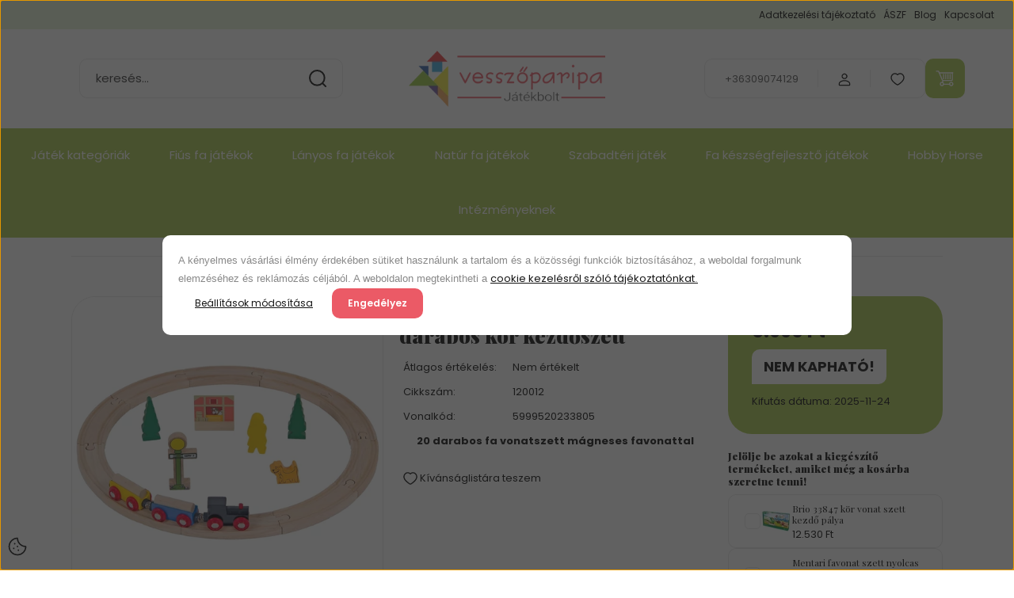

--- FILE ---
content_type: text/html; charset=UTF-8
request_url: https://www.vesszoparipa.hu/mentari_favonat_szett_20_darabos_kor_kezdoszett
body_size: 42717
content:
<!DOCTYPE html>
<html lang="hu" dir="ltr">
<head>
    <title>Mentari favonat szett 20 darabos kör kezdőszett - vesszoparipa.hu</title>
    <meta charset="utf-8">
    <meta name="keywords" content="">
    <meta name="description" content="Mentari favonat szett 20 darabos kör kezdőszett Kezdő favonat szettnek vagy meglévő pálya kiegészítőjének tökéletes választás. A vonatszett kiegészítői is fából készültek.">
    <meta name="robots" content="index, follow">
    <link rel="image_src" href="https://www.vesszoparipa.hu:443/custom/vesszoparipa/image/data/product/4286%20fa%20vonat%20k%C3%A9szlet.jpg.webp?lastmod=1715698646.1752675231">
    <meta property="og:title" content="Mentari favonat szett 20 darabos kör kezdőszett" />
    <meta property="og:type" content="product" />
    <meta property="og:url" content="https://www.vesszoparipa.hu/mentari_favonat_szett_20_darabos_kor_kezdoszett" />
    <meta property="og:image" content="https://www.vesszoparipa.hu:443/custom/vesszoparipa/image/cache/w1910h1000/product/4286%20fa%20vonat%20k%C3%A9szlet.jpg.webp?lastmod=1715698646.1752675231" />
    <meta property="og:description" content="20 darabos fa vonatszett mágneses favonattal" />
    <link href="https://vesszoparipa.cdn.shoprenter.hu/custom/vesszoparipa/image/data/Log%C3%B3.png?v=1747742489" rel="icon" />
    <link href="https://vesszoparipa.cdn.shoprenter.hu/custom/vesszoparipa/image/data/Log%C3%B3.png?v=1747742489" rel="apple-touch-icon" />
    <base href="https://www.vesszoparipa.hu:443" />
    <meta name="google-site-verification" content="hcZXZnt62LW6nxJlA_AjuyJnhWYZgbXZXs9ONC2YL-Y" />
<meta name="google-site-verification" content="T0H2C722OVomCp_EzrIRcog--EAAB5kg4fw-nfvGGy0" />

    <meta name="viewport" content="width=device-width, initial-scale=1">
            <style>
            :root {

--global-color: #acc955;
--bs-body-bg: #FFFFFF;
--highlight-color: #ffffff;
--price-special-color: #eb5a66;

--corner_10: 10px;
--corner_30: calc(var(--corner_10) * 3);
--corner_50: calc(var(--corner_10) * 5);


    
                        --text-on-primary: rgb(20,20,20);
            --rgb-text-on-primary: 20,20,20;
                            --tick-on-primary: url("data:image/svg+xml,%3csvg xmlns='http://www.w3.org/2000/svg' viewBox='0 0 20 20'%3e%3cpath fill='none' stroke='%23141414' stroke-linecap='round' stroke-linejoin='round' stroke-width='3' d='m6 10 3 3 6-6'/%3e%3c/svg%3e");
                                        --select-arrow-on-primary: url("data:image/svg+xml,%3Csvg xmlns='http://www.w3.org/2000/svg' viewBox='0 0 16 16'%3E%3Cpath fill='none' opacity='0.5' stroke='%23141414' stroke-linecap='round' stroke-linejoin='round' stroke-width='2' d='m2 5 6 6 6-6'/%3E%3C/svg%3E");
                                        --radio-on-primary: url("data:image/svg+xml,%3Csvg xmlns='http://www.w3.org/2000/svg' viewBox='-4 -4 8 8'%3E%3Ccircle r='2' fill='%23141414'/%3E%3C/svg%3E");
                        
                        --text-on-body-bg: rgb(20,20,20);
            --rgb-text-on-body-bg: 20,20,20;
                            --tick-on-body-bg: url("data:image/svg+xml,%3csvg xmlns='http://www.w3.org/2000/svg' viewBox='0 0 20 20'%3e%3cpath fill='none' stroke='%23141414' stroke-linecap='round' stroke-linejoin='round' stroke-width='3' d='m6 10 3 3 6-6'/%3e%3c/svg%3e");
                                        --select-arrow-on-body-bg: url("data:image/svg+xml,%3Csvg xmlns='http://www.w3.org/2000/svg' viewBox='0 0 16 16'%3E%3Cpath fill='none' opacity='0.5' stroke='%23141414' stroke-linecap='round' stroke-linejoin='round' stroke-width='2' d='m2 5 6 6 6-6'/%3E%3C/svg%3E");
                                        --radio-on-body-bg: url("data:image/svg+xml,%3Csvg xmlns='http://www.w3.org/2000/svg' viewBox='-4 -4 8 8'%3E%3Ccircle r='2' fill='%23141414'/%3E%3C/svg%3E");
                        
                        --text-on-highlight: rgb(20,20,20);
            --rgb-text-on-highlight: 20,20,20;
                            --tick-on-highlight: url("data:image/svg+xml,%3csvg xmlns='http://www.w3.org/2000/svg' viewBox='0 0 20 20'%3e%3cpath fill='none' stroke='%23141414' stroke-linecap='round' stroke-linejoin='round' stroke-width='3' d='m6 10 3 3 6-6'/%3e%3c/svg%3e");
                                                
                        --text-on-price_special: rgb(20,20,20);
            --rgb-text-on-price_special: 20,20,20;
                                                
}        </style>
        <link rel="preconnect" href="https://fonts.gstatic.com" />
<link rel="preload" as="style" href="https://fonts.googleapis.com/css2?family=Playfair+Display:ital,wght@0,400..900;1,400..900&family=Poppins:ital,wght@0,400;0,600;0,700;1,400;1,600;1,700&display=swap" />
<link rel="stylesheet" href="https://fonts.googleapis.com/css2?family=Playfair+Display:ital,wght@0,400..900;1,400..900&family=Poppins:ital,wght@0,400;0,600;0,700;1,400;1,600;1,700&display=swap" media="print" onload="this.media='all'" />
<noscript>
    <link rel="stylesheet" href="https://fonts.googleapis.com/css2?family=Playfair+Display:ital,wght@0,400..900;1,400..900&family=Poppins:ital,wght@0,400;0,600;0,700;1,400;1,600;1,700&display=swap" />
</noscript>        <link rel="stylesheet" href="https://vesszoparipa.cdn.shoprenter.hu/catalog/view/theme/budapest_global/minified/template/assets/base.css?v=1750323653.1769947638.vesszoparipa">
        <link rel="stylesheet" href="https://vesszoparipa.cdn.shoprenter.hu/catalog/view/theme/budapest_global/minified/template/assets/component-slick.css?v=1711983033.1769947638.vesszoparipa">
        <link rel="stylesheet" href="https://vesszoparipa.cdn.shoprenter.hu/catalog/view/theme/budapest_global/minified/template/assets/product-card.css?v=1750323121.1769947638.vesszoparipa">
        <style>
            *,
            *::before,
            *::after {
                box-sizing: border-box;
            }

            h1, .h1 {
                font-weight: 900;
                font-size: 1.5625rem;
            }
            @media (min-width: 1200px) {
                h1, .h1 {
                    font-size: 2.625rem;
                }
            }
        </style>
                    <style>.edit-link {position: absolute;top: 0;right: 0;opacity: 0;width: 30px;height: 30px;font-size: 16px;color: #111111 !important;display: flex;justify-content: center;align-items: center;border: 1px solid rgba(0, 0, 0, 0.8);transition: none;background: rgba(255, 255, 255, 0.5);z-index: 1030;pointer-events: all;}.module-editable {position: relative;}.page-head-title:hover > .edit-link, .module-editable:hover > .edit-link, .product-card:hover .edit-link {opacity: 1;}.page-head-title:hover > .edit-link:hover, .module-editable:hover > .edit-link:hover, .product-card:hover .edit-link:hover {background: rgba(255, 255, 255, 1);}</style>
                                    
                <link href="https://www.vesszoparipa.hu/mentari_favonat_szett_20_darabos_kor_kezdoszett" rel="canonical">
    

        <script>
        window.nonProductQuality = 80;
    </script>
    <script src="https://vesszoparipa.cdn.shoprenter.hu/catalog/view/javascript/vendor/jquery/3.7.1/js/jquery.min.js?v=1706895543"></script>

                
        <!-- Header JavaScript codes -->
            <link rel="preload" href="https://vesszoparipa.cdn.shoprenter.hu/web/compiled/js/base.js?v=1769602145" as="script" />
        <script src="https://vesszoparipa.cdn.shoprenter.hu/web/compiled/js/base.js?v=1769602145" defer></script>
                    <link rel="preload" href="https://vesszoparipa.cdn.shoprenter.hu/web/compiled/js/fragment_loader.js?v=1769602145" as="script" />
        <script src="https://vesszoparipa.cdn.shoprenter.hu/web/compiled/js/fragment_loader.js?v=1769602145" defer></script>
                    <link rel="preload" href="https://vesszoparipa.cdn.shoprenter.hu/web/compiled/js/nanobar.js?v=1769602145" as="script" />
        <script src="https://vesszoparipa.cdn.shoprenter.hu/web/compiled/js/nanobar.js?v=1769602145" defer></script>
                    <!-- Header jQuery onLoad scripts -->
    <script>var BASEURL='https://www.vesszoparipa.hu';Currency={"symbol_left":"","symbol_right":" Ft","decimal_place":0,"decimal_point":",","thousand_point":".","currency":"HUF","value":1};var ShopRenter=ShopRenter||{};ShopRenter.product={"id":1700,"sku":"120012","currency":"HUF","unitName":"db","price":6990,"name":"Mentari favonat szett 20 darabos k\u00f6r kezd\u0151szett","brand":"Hagyom\u00e1nyos faj\u00e1t\u00e9kok","currentVariant":[],"parent":{"id":1700,"sku":"120012","unitName":"db","price":6990,"name":"Mentari favonat szett 20 darabos k\u00f6r kezd\u0151szett"}};$(document).ready(function(){});window.addEventListener('load',function(){});</script><script src="https://vesszoparipa.cdn.shoprenter.hu/web/compiled/js/vue/manifest.bundle.js?v=1769602142"></script><script>var ShopRenter=ShopRenter||{};ShopRenter.onCartUpdate=function(callable){document.addEventListener('cartChanged',callable)};ShopRenter.onItemAdd=function(callable){document.addEventListener('AddToCart',callable)};ShopRenter.onItemDelete=function(callable){document.addEventListener('deleteCart',callable)};ShopRenter.onSearchResultViewed=function(callable){document.addEventListener('AuroraSearchResultViewed',callable)};ShopRenter.onSubscribedForNewsletter=function(callable){document.addEventListener('AuroraSubscribedForNewsletter',callable)};ShopRenter.onCheckoutInitiated=function(callable){document.addEventListener('AuroraCheckoutInitiated',callable)};ShopRenter.onCheckoutShippingInfoAdded=function(callable){document.addEventListener('AuroraCheckoutShippingInfoAdded',callable)};ShopRenter.onCheckoutPaymentInfoAdded=function(callable){document.addEventListener('AuroraCheckoutPaymentInfoAdded',callable)};ShopRenter.onCheckoutOrderConfirmed=function(callable){document.addEventListener('AuroraCheckoutOrderConfirmed',callable)};ShopRenter.onCheckoutOrderPaid=function(callable){document.addEventListener('AuroraOrderPaid',callable)};ShopRenter.onCheckoutOrderPaidUnsuccessful=function(callable){document.addEventListener('AuroraOrderPaidUnsuccessful',callable)};ShopRenter.onProductPageViewed=function(callable){document.addEventListener('AuroraProductPageViewed',callable)};ShopRenter.onMarketingConsentChanged=function(callable){document.addEventListener('AuroraMarketingConsentChanged',callable)};ShopRenter.onCustomerRegistered=function(callable){document.addEventListener('AuroraCustomerRegistered',callable)};ShopRenter.onCustomerLoggedIn=function(callable){document.addEventListener('AuroraCustomerLoggedIn',callable)};ShopRenter.onCustomerUpdated=function(callable){document.addEventListener('AuroraCustomerUpdated',callable)};ShopRenter.onCartPageViewed=function(callable){document.addEventListener('AuroraCartPageViewed',callable)};ShopRenter.customer={"userId":0,"userClientIP":"52.15.210.59","userGroupId":8,"customerGroupTaxMode":"gross","customerGroupPriceMode":"only_gross","email":"","phoneNumber":"","name":{"firstName":"","lastName":""}};ShopRenter.theme={"name":"budapest_global","family":"budapest","parent":""};ShopRenter.shop={"name":"vesszoparipa","locale":"hu","currency":{"code":"HUF","rate":1},"domain":"vesszoparipa.myshoprenter.hu"};ShopRenter.page={"route":"product\/product","queryString":"mentari_favonat_szett_20_darabos_kor_kezdoszett"};ShopRenter.formSubmit=function(form,callback){callback();};let loadedAsyncScriptCount=0;function asyncScriptLoaded(position){loadedAsyncScriptCount++;if(position==='body'){if(document.querySelectorAll('.async-script-tag').length===loadedAsyncScriptCount){if(/complete|interactive|loaded/.test(document.readyState)){document.dispatchEvent(new CustomEvent('asyncScriptsLoaded',{}));}else{document.addEventListener('DOMContentLoaded',()=>{document.dispatchEvent(new CustomEvent('asyncScriptsLoaded',{}));});}}}}</script><script type="text/javascript"async class="async-script-tag"onload="asyncScriptLoaded('header')"src="https://api-one-conv-measure.heureka.group/shoprenter_app/ocm_js?shop_id=104409&domain=arukereso.hu"></script><script type="text/javascript"async class="async-script-tag"onload="asyncScriptLoaded('header')"src="https://static2.rapidsearch.dev/resultpage.js?shop=vesszoparipa.shoprenter.hu"></script><script type="text/javascript"async class="async-script-tag"onload="asyncScriptLoaded('header')"src="https://frontend.embedi.hu/shoprenter/600efcd5bfdb5d109f2c6f9b/platform.js"></script><script type="text/javascript"src="https://vesszoparipa.cdn.shoprenter.hu/web/compiled/js/vue/customerEventDispatcher.bundle.js?v=1769602142"></script><!--Custom header scripts--><script type="text/javascript">document.addEventListener("DOMContentLoaded",function(){if(window.innerWidth<=768){var desc=document.querySelector(".category-description p");if(desc&&desc.scrollHeight>85){var btn=document.createElement("button");btn.innerText="Tovább";btn.classList.add("read-more-btn");btn.addEventListener("click",function(){if(desc.style.maxHeight==="none"){desc.style.maxHeight="85px";btn.innerText="Tovább";}else{desc.style.maxHeight="none";btn.innerText="Kevesebb";}});desc.parentNode.appendChild(btn);}}});</script><script type="text/javascript">(function(c,l,a,r,i,t,y){c[a]=c[a]||function(){(c[a].q=c[a].q||[]).push(arguments)};t=l.createElement(r);t.async=1;t.src="https://www.clarity.ms/tag/"+i;y=l.getElementsByTagName(r)[0];y.parentNode.insertBefore(t,y);})(window,document,"clarity","script","s50jw6iiyf");</script>                <script>window["bp"]=window["bp"]||function(){(window["bp"].q=window["bp"].q||[]).push(arguments);};window["bp"].l=1*new Date();scriptElement=document.createElement("script");firstScript=document.getElementsByTagName("script")[0];scriptElement.async=true;scriptElement.src='https://pixel.barion.com/bp.js';firstScript.parentNode.insertBefore(scriptElement,firstScript);window['barion_pixel_id']='BP-FedU2ABpP4-0D';bp('init','addBarionPixelId','BP-FedU2ABpP4-0D');</script><noscript>
    <img height="1" width="1" style="display:none" alt="Barion Pixel" src="https://pixel.barion.com/a.gif?ba_pixel_id='BP-FedU2ABpP4-0D'&ev=contentView&noscript=1">
</noscript>
                        <script type="text/javascript" src="https://vesszoparipa.cdn.shoprenter.hu/web/compiled/js/vue/fullBarionPixel.bundle.js?v=1769602142"></script>


            
            <script>window.dataLayer=window.dataLayer||[];function gtag(){dataLayer.push(arguments)};var ShopRenter=ShopRenter||{};ShopRenter.config=ShopRenter.config||{};ShopRenter.config.googleConsentModeDefaultValue="denied";</script>                        <script type="text/javascript" src="https://vesszoparipa.cdn.shoprenter.hu/web/compiled/js/vue/googleConsentMode.bundle.js?v=1769602142"></script>

            <!-- Meta Pixel Code -->
<script>
!function(f,b,e,v,n,t,s)
{if(f.fbq)return;n=f.fbq=function(){n.callMethod?
n.callMethod.apply(n,arguments):n.queue.push(arguments)};
if(!f._fbq)f._fbq=n;n.push=n;n.loaded=!0;n.version='2.0';
n.queue=[];t=b.createElement(e);t.async=!0;
t.src=v;s=b.getElementsByTagName(e)[0];
s.parentNode.insertBefore(t,s)}(window, document,'script',
'https://connect.facebook.net/en_US/fbevents.js');
fbq('consent', 'revoke');
fbq('init', '468668029537816');
fbq('track', 'PageView');
document.addEventListener('AuroraProductPageViewed', function(auroraEvent) {
                    fbq('track', 'ViewContent', {
                        content_type: 'product',
                        content_ids: [auroraEvent.detail.product.id.toString()],
                        value: parseFloat(auroraEvent.detail.product.grossUnitPrice),
                        currency: auroraEvent.detail.product.currency
                    }, {
                        eventID: auroraEvent.detail.event.id
                    });
                });
document.addEventListener('AuroraAddedToCart', function(auroraEvent) {
    var fbpId = [];
    var fbpValue = 0;
    var fbpCurrency = '';

    auroraEvent.detail.products.forEach(function(item) {
        fbpValue += parseFloat(item.grossUnitPrice) * item.quantity;
        fbpId.push(item.id);
        fbpCurrency = item.currency;
    });


    fbq('track', 'AddToCart', {
        content_ids: fbpId,
        content_type: 'product',
        value: fbpValue,
        currency: fbpCurrency
    }, {
        eventID: auroraEvent.detail.event.id
    });
})
window.addEventListener('AuroraMarketingCookie.Changed', function(event) {
            let consentStatus = event.detail.isAccepted ? 'grant' : 'revoke';
            if (typeof fbq === 'function') {
                fbq('consent', consentStatus);
            }
        });
</script>
<noscript><img height="1" width="1" style="display:none"
src="https://www.facebook.com/tr?id=468668029537816&ev=PageView&noscript=1"
/></noscript>
<!-- End Meta Pixel Code -->
            <script type="text/javascript"src="https://vesszoparipa.cdn.shoprenter.hu/web/compiled/js/vue/dataLayer.bundle.js?v=1769602142"></script>
            
            
            <meta name="google-site-verification" content="W1aPJdjvZkhs7LLYPSDn6zz2QCniFRPFqiisxLM2oXE"/>

                <!--Global site tag(gtag.js)--><script async src="https://www.googletagmanager.com/gtag/js?id=AW-959661032"></script><script>window.dataLayer=window.dataLayer||[];function gtag(){dataLayer.push(arguments);}
gtag('js',new Date());gtag('config','AW-959661032',{"allow_enhanced_conversions":true});gtag('config','G-JZMEHBHXBH');</script>                                <script type="text/javascript" src="https://vesszoparipa.cdn.shoprenter.hu/web/compiled/js/vue/GA4EventSender.bundle.js?v=1769602142"></script>

    
    
</head>
<body id="body" class="page-body product-page-body budapest_global-body" role="document">
<script>ShopRenter.theme.breakpoints={'xs':0,'sm':576,'md':768,'lg':992,'xl':1200,'xxl':1400}</script><div id="fb-root"></div><script>(function(d,s,id){var js,fjs=d.getElementsByTagName(s)[0];if(d.getElementById(id))return;js=d.createElement(s);js.id=id;js.src="//connect.facebook.net/hu_HU/sdk/xfbml.customerchat.js#xfbml=1&version=v2.12&autoLogAppEvents=1";fjs.parentNode.insertBefore(js,fjs);}(document,"script","facebook-jssdk"));</script>
                    

    <div class="nanobar-cookie-icon js-hidden-nanobar-button">
        <svg xmlns="http://www.w3.org/2000/svg" width="24" height="24" viewBox="0 0 24 24" fill="none">
    <path d="M7.38066 14.1465C7.33069 14.1463 7.28277 14.1663 7.24765 14.2018C7.21254 14.2374 7.19318 14.2856 7.19392 14.3355C7.19431 14.4398 7.27873 14.5242 7.383 14.5246C7.45055 14.5242 7.51275 14.4878 7.54616 14.4291C7.57957 14.3704 7.57913 14.2983 7.54499 14.24C7.51086 14.1817 7.44821 14.146 7.38066 14.1465" stroke="currentColor" stroke-width="1.5" stroke-linecap="round" stroke-linejoin="round"/>
    <path d="M8.54765 8.31052C8.49768 8.31039 8.44976 8.33035 8.41464 8.36591C8.37953 8.40146 8.36017 8.44963 8.36091 8.49959C8.3613 8.60386 8.44573 8.68828 8.54999 8.68867C8.65441 8.68803 8.73854 8.60285 8.7379 8.49843C8.73726 8.394 8.65208 8.30987 8.54765 8.31052" stroke="currentColor" stroke-width="1.5" stroke-linecap="round" stroke-linejoin="round"/>
    <path d="M13.2166 16.4804C13.1666 16.4803 13.1187 16.5003 13.0836 16.5358C13.0485 16.5714 13.0291 16.6196 13.0299 16.6695C13.0302 16.7738 13.1147 16.8582 13.2189 16.8586C13.3234 16.8579 13.4075 16.7728 13.4068 16.6683C13.4062 16.5639 13.321 16.4798 13.2166 16.4804" stroke="currentColor" stroke-width="1.5" stroke-linecap="round" stroke-linejoin="round"/>
    <path d="M12.0486 11.8105C11.9987 11.8104 11.9507 11.8304 11.9156 11.8659C11.8805 11.9015 11.8611 11.9496 11.8619 11.9996C11.8623 12.1039 11.9467 12.1883 12.051 12.1887C12.1185 12.1883 12.1807 12.1518 12.2141 12.0931C12.2475 12.0344 12.2471 11.9623 12.213 11.904C12.1788 11.8458 12.1162 11.8101 12.0486 11.8105" stroke="currentColor" stroke-width="1.5" stroke-linecap="round" stroke-linejoin="round"/>
    <path fill-rule="evenodd" clip-rule="evenodd" d="M12.0503 1.49609C12.0503 7.2975 16.7532 12.0005 22.5547 12.0005C22.5547 17.8019 17.8517 22.5048 12.0503 22.5048C6.24887 22.5048 1.5459 17.8019 1.5459 12.0005C1.5459 6.19906 6.24887 1.49609 12.0503 1.49609Z" stroke="currentColor" stroke-width="1.5" stroke-linecap="round" stroke-linejoin="round"/>
</svg>
    </div>
<!-- cached --><div class="nanobar-cookie-box nanobar position-fixed w-100 js-nanobar-first-login">
    <div class="container nanobar__container">
        <div class="row nanobar__container-row flex-column flex-sm-row align-items-center">
            <div class="nanobar__text col-12">
                                <div><span style="color: rgb(136, 136, 136); font-family: arial; text-align: justify;">A kényelmes vásárlási élmény érdekében sütiket használunk a tartalom és a közösségi funkciók biztosításához, a weboldal forgalmunk elemzéséhez és reklámozás céljából. A weboldalon megtekintheti a </span><a href="https://www.vesszoparipa.hu/adatkezelesi_tajekoztato_245">cookie kezelésről szóló tájékoztatónkat<span style="color: rgb(136, 136, 136); font-family: arial; text-align: justify;">.</span></a></div>
            </div>
            <div class="nanobar__buttons col-12">
                <button class="btn btn-link js-nanobar-settings-button">
                    Beállítások módosítása
                </button>
                <button class="btn btn-primary nanobar-btn js-nanobar-close-cookies" data-button-save-text="Beállítások mentése">
                    Engedélyez
                </button>
            </div>
        </div>
        <div class="nanobar__cookies js-nanobar-cookies flex-column flex-sm-row text-start" style="display: none;">
            <div class="form-check">
                <input class="form-check-input" type="checkbox" name="required_cookies" disabled checked />
                <label class="form-check-label">
                    Szükséges cookie-k
                    <div class="cookies-help-text">
                        Ezek a cookie-k segítenek abban, hogy a webáruház használható és működőképes legyen.
                    </div>
                </label>
            </div>
            <div class="form-check">
                <input id="marketing_cookies" class="form-check-input js-nanobar-marketing-cookies" type="checkbox" name="marketing_cookies"
                     checked />
                <label class="form-check-label" for="marketing_cookies" >
                    Marketing cookie-k
                    <div class="cookies-help-text">
                        Ezeket a cookie-k segítenek abban, hogy az Ön érdeklődési körének megfelelő reklámokat és termékeket jelenítsük meg a webáruházban.
                    </div>
                </label>
            </div>
        </div>
    </div>
</div>

<script>
    (function ($) {
        $(document).ready(function () {
            new AuroraNanobar.FirstLogNanobarCheckbox(jQuery('.js-nanobar-first-login'), 'modal');
        });
    })(jQuery);
</script>
<!-- /cached -->

        
                    <div class="layout-wrapper">
                                                            <div id="section-header" class="section-wrapper ">
    
        
    <link rel="stylesheet" href="https://vesszoparipa.cdn.shoprenter.hu/catalog/view/theme/budapest_global/minified/template/assets/header.css?v=1726589168.1769947638.vesszoparipa">
    <div class="header">
        
        <div class="header-top d-none d-lg-flex">
            <div class="container-wide header-top-row">
                    <!-- cached -->
<ul class="list-unstyled headermenu-list">
                <li class="headermenu-list__item nav-item">
            <a
                href="https://www.vesszoparipa.hu/adatkezelesi_tajekoztato_245"
                target="_self"
                class="nav-link"
                title="Adatkezelési tájékoztató"
            >
                Adatkezelési tájékoztató
            </a>
                    </li>
            <li class="headermenu-list__item nav-item">
            <a
                href="https://www.vesszoparipa.hu/vasarlasi_feltetelek_5"
                target="_self"
                class="nav-link"
                title="ÁSZF"
            >
                ÁSZF
            </a>
                    </li>
            <li class="headermenu-list__item nav-item">
            <a
                href="https://www.vesszoparipa.hu/blog"
                target="_self"
                class="nav-link"
                title="Blog"
            >
                Blog
            </a>
                    </li>
            <li class="headermenu-list__item nav-item">
            <a
                href="https://www.vesszoparipa.hu/index.php?route=information/contact"
                target="_self"
                class="nav-link"
                title="Kapcsolat"
            >
                Kapcsolat
            </a>
                    </li>
    </ul>

    <!-- /cached -->
                    
                    
            </div>
        </div>
        <div class="header-middle">
            <div class="container-wide header-middle-container">
                <div class="header-middle-row">
                                            <div id="js-mobile-navbar" class="d-flex d-lg-none">
                            <button id="js-hamburger-icon" class="d-flex-center btn btn-primary" aria-label="mobile menu">
                                <span class="hamburger-icon position-relative">
                                    <span class="hamburger-icon-line position-absolute line-1"></span>
                                    <span class="hamburger-icon-line position-absolute line-2"></span>
                                    <span class="hamburger-icon-line position-absolute line-3"></span>
                                </span>
                            </button>
                        </div>
                                            <div class="header-navbar-search">
                                                            <div class="dropdown search-module d-flex header-navbar-top-right-item">
                                    <div class="input-group">
                                        <input class="search-module__input form-control form-control-lg disableAutocomplete" type="text" placeholder="keresés..." value=""
                                               id="filter_keyword"
                                               onclick="this.value=(this.value==this.defaultValue)?'':this.value;"/>
                                        <span class="search-button-append d-flex position-absolute h-100">
                                            <button class="btn" type="button" onclick="moduleSearch();" aria-label="Keresés">
                                                <svg xmlns="http://www.w3.org/2000/svg" width="22" height="22" viewBox="0 0 22 22" fill="none">
    <path d="M21 21L16.9375 16.9375M10.3338 19.6675C5.17875 19.6675 1 15.4888 1 10.3338C1 5.17875 5.17875 1 10.3338 1C15.4888 1 19.6675 5.17875 19.6675 10.3338C19.6675 15.4888 15.4888 19.6675 10.3338 19.6675Z" stroke="currentColor" stroke-width="2" stroke-linecap="round" stroke-linejoin="round"/>
</svg>
                                            </button>
                                        </span>
                                    </div>
                                    <input type="hidden" id="filter_description" value="0"/>
                                    <input type="hidden" id="search_shopname" value="vesszoparipa"/>
                                    <div id="results" class="dropdown-menu search-results"></div>
                                </div>
                                                    </div>


                        <a href="/" class="header-logo" title="Kezdőlap">
                                                            <img
    src='https://www.vesszoparipa.hu:443/custom/vesszoparipa/image/cache/w330h100/logo2025.png.webp?lastmod=0.1752675231'

    
            width="330"
    
            height="100"
    
            class="header-logo-img"
    
    
    alt="Vesszőparipa"

    
    
    />

                                                    </a>


                    <div class="header-middle-right">
                        <div class="header-middle-right-wrapper d-flex align-items-center">
                                                    <a class="header-middle__phone d-none d-lg-block position-relative" href="tel:+36309074129">+36309074129</a>
                                                                                                            <div id="header-middle-login" class="header-middle-right-box d-none d-lg-flex position-relative">
                                    <ul class="list-unstyled login-list">
                                                                                    <li class="nav-item">
                                                <a class="nav-link header-middle-right-box-link" href="index.php?route=account/login" title="Belépés / Regisztráció">
                                                    <span class="header-user-icon">
                                                        <svg xmlns="http://www.w3.org/2000/svg" width="19" height="20" viewBox="0 0 19 20" fill="none">
    <path fill-rule="evenodd" clip-rule="evenodd" d="M11.9749 2.52513C13.3417 3.89197 13.3417 6.10804 11.9749 7.47488C10.6081 8.84172 8.39199 8.84172 7.02515 7.47488C5.65831 6.10804 5.65831 3.89197 7.02515 2.52513C8.39199 1.15829 10.6081 1.15829 11.9749 2.52513Z" stroke="currentColor" stroke-width="1.5" stroke-linecap="round" stroke-linejoin="round"/>
    <path fill-rule="evenodd" clip-rule="evenodd" d="M1.5 16.5V17.5C1.5 18.052 1.948 18.5 2.5 18.5H16.5C17.052 18.5 17.5 18.052 17.5 17.5V16.5C17.5 13.474 13.548 11.508 9.5 11.508C5.452 11.508 1.5 13.474 1.5 16.5Z" stroke="currentColor" stroke-width="1.5" stroke-linecap="round" stroke-linejoin="round"/>
</svg>
                                                    </span>
                                                </a>
                                            </li>
                                                                            </ul>
                                </div>
                                                    
                                                        <div id="header-middle-wishlist" class="header-middle-right-box d-none d-lg-flex position-relative">
                                <hx:include src="/_fragment?_path=_format%3Dhtml%26_locale%3Den%26_controller%3Dmodule%252Fwishlist&amp;_hash=ew8zL0UYqQzzEQNriGl44yE6trKRgc9kFo7DLXmiiSE%3D"></hx:include>
                            </div>
                                                </div>
                        <div id="js-cart" class="header-middle-right-box position-relative">
                            <hx:include src="/_fragment?_path=_format%3Dhtml%26_locale%3Den%26_controller%3Dmodule%252Fcart&amp;_hash=Ju9SY%2Fz2CMZakNOfcA91hgY0t07t0i8a0dJ5Gp0BZ8s%3D"></hx:include>
                        </div>
                    </div>
                </div>
            </div>
        </div>
        <div class="header-bottom d-none d-lg-block">
            <div class="container-wide">
                    <div id="module_category_wrapper" class="module-category-wrapper">
        <div
            id="category"
            class="module content-module header-position category-module">
                        <div class="module-body">
                            <div id="category-nav">
            


<ul class="list-unstyled category category-menu sf-menu sf-horizontal cached">
    <li id="cat_125" class="nav-item item category-list module-list parent even">
    <a href="https://www.vesszoparipa.hu/jatek_kategoriak_125" class="nav-link">
                Játék kategóriák
    </a>
            <ul class="list-unstyled flex-column children"><li id="cat_80" class="nav-item item category-list module-list parent even">
    <a href="https://www.vesszoparipa.hu/jatek_kategoriak_125/babazas_es_kellekei_80" class="nav-link">
                Babázás és kellékei
    </a>
            <ul class="list-unstyled flex-column children"><li id="cat_85" class="nav-item item category-list module-list even">
    <a href="https://www.vesszoparipa.hu/jatek_kategoriak_125/babazas_es_kellekei_80/babakocsi_85" class="nav-link">
                Babakocsi
    </a>
    </li><li id="cat_86" class="nav-item item category-list module-list odd">
    <a href="https://www.vesszoparipa.hu/jatek_kategoriak_125/babazas_es_kellekei_80/jatek_babaagy_babautor" class="nav-link">
                Játék babaágy, bababútor
    </a>
    </li><li id="cat_87" class="nav-item item category-list module-list even">
    <a href="https://www.vesszoparipa.hu/jatek_kategoriak_125/babazas_es_kellekei_80/babahaz_87" class="nav-link">
                Babaház
    </a>
    </li><li id="cat_88" class="nav-item item category-list module-list odd">
    <a href="https://www.vesszoparipa.hu/jatek_kategoriak_125/babazas_es_kellekei_80/babak_88" class="nav-link">
                Babák
    </a>
    </li><li id="cat_89" class="nav-item item category-list module-list even">
    <a href="https://www.vesszoparipa.hu/jatek_kategoriak_125/babazas_es_kellekei_80/pluss_textil_rongy_jatekeok_89" class="nav-link">
                Plüss - textil - rongy játékok
    </a>
    </li></ul>
    </li><li id="cat_83" class="nav-item item category-list module-list parent odd">
    <a href="https://www.vesszoparipa.hu/jatek_kategoriak_125/favonat_auto_vilag_83" class="nav-link">
                Favonat - Faautó
    </a>
            <ul class="list-unstyled flex-column children"><li id="cat_119" class="nav-item item category-list module-list parent even">
    <a href="https://www.vesszoparipa.hu/jatek_kategoriak_125/favonat_auto_vilag_83/favonat" class="nav-link">
                Favonat
    </a>
            <ul class="list-unstyled flex-column children"><li id="cat_213" class="nav-item item category-list module-list even">
    <a href="https://www.vesszoparipa.hu/jatek_kategoriak_125/favonat_auto_vilag_83/favonat/fa_sin_213" class="nav-link">
                Fa sín
    </a>
    </li><li id="cat_215" class="nav-item item category-list module-list odd">
    <a href="https://www.vesszoparipa.hu/jatek_kategoriak_125/favonat_auto_vilag_83/favonat/favonat_-_mozdony_215" class="nav-link">
                Fa vonatok - mozdonyok
    </a>
    </li><li id="cat_210" class="nav-item item category-list module-list even">
    <a href="https://www.vesszoparipa.hu/jatek_kategoriak_125/favonat_auto_vilag_83/favonat/favonat_szett_210" class="nav-link">
                Favonat szett
    </a>
    </li><li id="cat_418" class="nav-item item category-list module-list odd">
    <a href="https://www.vesszoparipa.hu/jatek_kategoriak_125/favonat_auto_vilag_83/favonat/favonat_allomas_kocsiszin_megallo_418" class="nav-link">
                Favonat állomás, kocsiszín, megálló
    </a>
    </li><li id="cat_416" class="nav-item item category-list module-list even">
    <a href="https://www.vesszoparipa.hu/jatek_kategoriak_125/favonat_auto_vilag_83/favonat/favonat_hid_alagut_hegy_416" class="nav-link">
                Favonat híd, alagút, hegy
    </a>
    </li></ul>
    </li><li id="cat_120" class="nav-item item category-list module-list odd">
    <a href="https://www.vesszoparipa.hu/jatek_kategoriak_125/favonat_auto_vilag_83/jarmuvek_120" class="nav-link">
                Járművek
    </a>
    </li><li id="cat_121" class="nav-item item category-list module-list even">
    <a href="https://www.vesszoparipa.hu/jatek_kategoriak_125/favonat_auto_vilag_83/autopalyak_121" class="nav-link">
                Autópályák - autók a lejtőn
    </a>
    </li><li id="cat_122" class="nav-item item category-list module-list odd">
    <a href="https://www.vesszoparipa.hu/jatek_kategoriak_125/favonat_auto_vilag_83/farmos_jatekok_asztali_kirakok" class="nav-link">
                Asztali kirakók
    </a>
    </li></ul>
    </li><li id="cat_81" class="nav-item item category-list module-list parent even">
    <a href="https://www.vesszoparipa.hu/jatek_kategoriak_125/keszsegfejleszto_es_tanulo_jatekok_81" class="nav-link">
                 Készségfejlesztő és tanuló játékok
    </a>
            <ul class="list-unstyled flex-column children"><li id="cat_202" class="nav-item item category-list module-list even">
    <a href="https://www.vesszoparipa.hu/jatek_kategoriak_125/keszsegfejleszto_es_tanulo_jatekok_81/formakeresok" class="nav-link">
                Formakeresők
    </a>
    </li><li id="cat_90" class="nav-item item category-list module-list odd">
    <a href="https://www.vesszoparipa.hu/jatek_kategoriak_125/keszsegfejleszto_es_tanulo_jatekok_81/utos_es_fuzos_jatekok_90" class="nav-link">
                Ütős és fűzős játékok
    </a>
    </li><li id="cat_91" class="nav-item item category-list module-list even">
    <a href="https://www.vesszoparipa.hu/jatek_kategoriak_125/keszsegfejleszto_es_tanulo_jatekok_81/montessori_tornyok_91" class="nav-link">
                Montessori játékok
    </a>
    </li><li id="cat_92" class="nav-item item category-list module-list odd">
    <a href="https://www.vesszoparipa.hu/jatek_kategoriak_125/keszsegfejleszto_es_tanulo_jatekok_81/puzzle_92" class="nav-link">
                Puzzle és kirakók
    </a>
    </li><li id="cat_93" class="nav-item item category-list module-list even">
    <a href="https://www.vesszoparipa.hu/jatek_kategoriak_125/keszsegfejleszto_es_tanulo_jatekok_81/logikai_es_ugyessegi_jatekok_93" class="nav-link">
                Logikai és ügyességi játékok 
    </a>
    </li><li id="cat_94" class="nav-item item category-list module-list odd">
    <a href="https://www.vesszoparipa.hu/jatek_kategoriak_125/keszsegfejleszto_es_tanulo_jatekok_81/baba_jatekok_94" class="nav-link">
                Baba játékok
    </a>
    </li><li id="cat_160" class="nav-item item category-list module-list even">
    <a href="https://www.vesszoparipa.hu/jatek_kategoriak_125/keszsegfejleszto_es_tanulo_jatekok_81/labirintus_160" class="nav-link">
                Labirintus
    </a>
    </li><li id="cat_161" class="nav-item item category-list module-list odd">
    <a href="https://www.vesszoparipa.hu/jatek_kategoriak_125/keszsegfejleszto_es_tanulo_jatekok_81/oktatasi_segedeszkozok_161" class="nav-link">
                Oktatási segédeszközök
    </a>
    </li><li id="cat_201" class="nav-item item category-list module-list even">
    <a href="https://www.vesszoparipa.hu/jatek_kategoriak_125/keszsegfejleszto_es_tanulo_jatekok_81/golyovezeto" class="nav-link">
                Golyóvezetők, golyópályák
    </a>
    </li><li id="cat_166" class="nav-item item category-list module-list odd">
    <a href="https://www.vesszoparipa.hu/jatek_kategoriak_125/keszsegfejleszto_es_tanulo_jatekok_81/mozaikok_166" class="nav-link">
                Mozaikok
    </a>
    </li><li id="cat_203" class="nav-item item category-list module-list even">
    <a href="https://www.vesszoparipa.hu/jatek_kategoriak_125/keszsegfejleszto_es_tanulo_jatekok_81/logikai_jatekok_nagy_gyerekeknek_203" class="nav-link">
                Logikai játékok nagy gyerekeknek
    </a>
    </li></ul>
    </li><li id="cat_65" class="nav-item item category-list module-list parent odd">
    <a href="https://www.vesszoparipa.hu/jatek_kategoriak_125/mozgasfejleszto_jatekok" class="nav-link">
                Mozgásfejlesztő játékok
    </a>
            <ul class="list-unstyled flex-column children"><li id="cat_95" class="nav-item item category-list module-list even">
    <a href="https://www.vesszoparipa.hu/jatek_kategoriak_125/mozgasfejleszto_jatekok/huzogatos_tologatos_jatekok_95" class="nav-link">
                Húzogatós és tologatós játékok
    </a>
    </li><li id="cat_200" class="nav-item item category-list module-list odd">
    <a href="https://www.vesszoparipa.hu/jatek_kategoriak_125/mozgasfejleszto_jatekok/jarassegito" class="nav-link">
                Járássegítő
    </a>
    </li><li id="cat_96" class="nav-item item category-list module-list even">
    <a href="https://www.vesszoparipa.hu/jatek_kategoriak_125/mozgasfejleszto_jatekok/szabadteri_jatekok_96" class="nav-link">
                Szabadtéri játékok
    </a>
    </li><li id="cat_97" class="nav-item item category-list module-list odd">
    <a href="https://www.vesszoparipa.hu/jatek_kategoriak_125/mozgasfejleszto_jatekok/hintalo_hinta_97" class="nav-link">
                Hintaló, hinta
    </a>
    </li><li id="cat_98" class="nav-item item category-list module-list even">
    <a href="https://www.vesszoparipa.hu/jatek_kategoriak_125/mozgasfejleszto_jatekok/labbal_hajtos_jarmuvek_98" class="nav-link">
                Lábbal hajtós járművek
    </a>
    </li></ul>
    </li><li id="cat_66" class="nav-item item category-list module-list parent even">
    <a href="https://www.vesszoparipa.hu/jatek_kategoriak_125/gyerekhangszerek" class="nav-link">
                Gyerekhangszerek
    </a>
            <ul class="list-unstyled flex-column children"><li id="cat_99" class="nav-item item category-list module-list even">
    <a href="https://www.vesszoparipa.hu/jatek_kategoriak_125/gyerekhangszerek/zene_dobozok_99" class="nav-link">
                Zenedobozok - zenélő ékszerdobozok
    </a>
    </li><li id="cat_100" class="nav-item item category-list module-list odd">
    <a href="https://www.vesszoparipa.hu/jatek_kategoriak_125/gyerekhangszerek/hangszerek_100" class="nav-link">
                Hangszerek
    </a>
    </li><li id="cat_167" class="nav-item item category-list module-list even">
    <a href="https://www.vesszoparipa.hu/jatek_kategoriak_125/gyerekhangszerek/hangot_ado_eszkozok_167" class="nav-link">
                Hangot adó eszközök
    </a>
    </li></ul>
    </li><li id="cat_79" class="nav-item item category-list module-list parent odd">
    <a href="https://www.vesszoparipa.hu/jatek_kategoriak_125/gyerekszoba_berendezes" class="nav-link">
                Gyerekszoba
    </a>
            <ul class="list-unstyled flex-column children"><li id="cat_101" class="nav-item item category-list module-list even">
    <a href="https://www.vesszoparipa.hu/jatek_kategoriak_125/gyerekszoba_berendezes/fuggo_baba_jatekok_101" class="nav-link">
                Függő baba játékok
    </a>
    </li><li id="cat_103" class="nav-item item category-list module-list odd">
    <a href="https://www.vesszoparipa.hu/jatek_kategoriak_125/gyerekszoba_berendezes/gyerekszoba_butorok_tarolas" class="nav-link">
                Gyerekbútorok
    </a>
    </li><li id="cat_104" class="nav-item item category-list module-list even">
    <a href="https://www.vesszoparipa.hu/jatek_kategoriak_125/gyerekszoba_berendezes/betuk_tartozekok_104" class="nav-link">
                Betűk, kiegészítők
    </a>
    </li></ul>
    </li><li id="cat_67" class="nav-item item category-list module-list parent even">
    <a href="https://www.vesszoparipa.hu/jatek_kategoriak_125/szerepjatekok_67" class="nav-link">
                Szerepjátékok
    </a>
            <ul class="list-unstyled flex-column children"><li id="cat_105" class="nav-item item category-list module-list even">
    <a href="https://www.vesszoparipa.hu/jatek_kategoriak_125/szerepjatekok_67/jelmez_105" class="nav-link">
                Jelmez
    </a>
    </li><li id="cat_159" class="nav-item item category-list module-list odd">
    <a href="https://www.vesszoparipa.hu/jatek_kategoriak_125/szerepjatekok_67/babok_es_babozas_kellekei_159" class="nav-link">
                Bábok és bábozás kellékei
    </a>
    </li><li id="cat_106" class="nav-item item category-list module-list even">
    <a href="https://www.vesszoparipa.hu/jatek_kategoriak_125/szerepjatekok_67/kardok_zaszlok_es_fegyverek_106" class="nav-link">
                Kardok, zászlók, fegyverek
    </a>
    </li><li id="cat_107" class="nav-item item category-list module-list odd">
    <a href="https://www.vesszoparipa.hu/jatek_kategoriak_125/szerepjatekok_67/jatekkonyha" class="nav-link">
                Fa játékkonyha, házimunka
    </a>
    </li><li id="cat_204" class="nav-item item category-list module-list even">
    <a href="https://www.vesszoparipa.hu/jatek_kategoriak_125/szerepjatekok_67/bolotos_jatekok_204" class="nav-link">
                Boltos játékok
    </a>
    </li><li id="cat_108" class="nav-item item category-list module-list odd">
    <a href="https://www.vesszoparipa.hu/jatek_kategoriak_125/szerepjatekok_67/szerszamok_es_barkacsolas_108" class="nav-link">
                Szerszámok és barkácsolás
    </a>
    </li><li id="cat_109" class="nav-item item category-list module-list even">
    <a href="https://www.vesszoparipa.hu/jatek_kategoriak_125/szerepjatekok_67/ekszerek_es_taskak_109" class="nav-link">
                Ékszerek, kiegészítők
    </a>
    </li><li id="cat_196" class="nav-item item category-list module-list odd">
    <a href="https://www.vesszoparipa.hu/jatek_kategoriak_125/szerepjatekok_67/holztiger_196" class="nav-link">
                HOLZTIGER fa figurák
    </a>
    </li><li id="cat_198" class="nav-item item category-list module-list even">
    <a href="https://www.vesszoparipa.hu/jatek_kategoriak_125/szerepjatekok_67/animal_planet_figurak" class="nav-link">
                Animal Planet figurák
    </a>
    </li><li id="cat_199" class="nav-item item category-list module-list odd">
    <a href="https://www.vesszoparipa.hu/jatek_kategoriak_125/szerepjatekok_67/tender_leaf_toys_figurak_199" class="nav-link">
                Tender Leaf Toys figurák
    </a>
    </li><li id="cat_408" class="nav-item item category-list module-list even">
    <a href="https://www.vesszoparipa.hu/jatek_kategoriak_125/szerepjatekok_67/schleich_figurak_408" class="nav-link">
                Schleich figurák
    </a>
    </li><li id="cat_412" class="nav-item item category-list module-list odd">
    <a href="https://www.vesszoparipa.hu/jatek_kategoriak_125/szerepjatekok_67/eperfa_412" class="nav-link">
                Eperfa
    </a>
    </li></ul>
    </li><li id="cat_145" class="nav-item item category-list module-list parent odd">
    <a href="https://www.vesszoparipa.hu/jatek_kategoriak_125/epito_jatekok_145" class="nav-link">
                Építőjátékok
    </a>
            <ul class="list-unstyled flex-column children"><li id="cat_146" class="nav-item item category-list module-list even">
    <a href="https://www.vesszoparipa.hu/jatek_kategoriak_125/epito_jatekok_145/fa_epitojatek_146" class="nav-link">
                Fa építőjáték
    </a>
    </li><li id="cat_148" class="nav-item item category-list module-list odd">
    <a href="https://www.vesszoparipa.hu/jatek_kategoriak_125/epito_jatekok_145/java_epitojatek_148" class="nav-link">
                JÁVA építőjáték
    </a>
    </li><li id="cat_194" class="nav-item item category-list module-list even">
    <a href="https://www.vesszoparipa.hu/jatek_kategoriak_125/epito_jatekok_145/papir_epitojatek_papir_tegla_szines_karton_tegla" class="nav-link">
                Papír építőjáték
    </a>
    </li></ul>
    </li><li id="cat_158" class="nav-item item category-list module-list parent even">
    <a href="https://www.vesszoparipa.hu/jatek_kategoriak_125/diafilmek_es_konyvek_luk_158" class="nav-link">
                Diafilmek, Logico, LÜK, könyv
    </a>
            <ul class="list-unstyled flex-column children"><li id="cat_176" class="nav-item item category-list module-list even">
    <a href="https://www.vesszoparipa.hu/jatek_kategoriak_125/diafilmek_es_konyvek_luk_158/diafilmek_176" class="nav-link">
                Diafilmek
    </a>
    </li><li id="cat_179" class="nav-item item category-list module-list odd">
    <a href="https://www.vesszoparipa.hu/jatek_kategoriak_125/diafilmek_es_konyvek_luk_158/konyvek_179" class="nav-link">
                Könyvek - hangoskönyvek
    </a>
    </li><li id="cat_192" class="nav-item item category-list module-list even">
    <a href="https://www.vesszoparipa.hu/jatek_kategoriak_125/diafilmek_es_konyvek_luk_158/luk_192" class="nav-link">
                LÜK
    </a>
    </li><li id="cat_195" class="nav-item item category-list module-list odd">
    <a href="https://www.vesszoparipa.hu/jatek_kategoriak_125/diafilmek_es_konyvek_luk_158/logico_195" class="nav-link">
                Logico
    </a>
    </li></ul>
    </li><li id="cat_149" class="nav-item item category-list module-list parent odd">
    <a href="https://www.vesszoparipa.hu/jatek_kategoriak_125/tarsasjatekok_149" class="nav-link">
                Társasjátékok
    </a>
            <ul class="list-unstyled flex-column children"><li id="cat_150" class="nav-item item category-list module-list even">
    <a href="https://www.vesszoparipa.hu/jatek_kategoriak_125/tarsasjatekok_149/csaladi_tarsasjatekok_150" class="nav-link">
                Családi társasjátékok
    </a>
    </li><li id="cat_151" class="nav-item item category-list module-list odd">
    <a href="https://www.vesszoparipa.hu/jatek_kategoriak_125/tarsasjatekok_149/kartyak_151" class="nav-link">
                Kártyák
    </a>
    </li><li id="cat_156" class="nav-item item category-list module-list even">
    <a href="https://www.vesszoparipa.hu/jatek_kategoriak_125/tarsasjatekok_149/klasszikus_tarsasjatekok_156" class="nav-link">
                Klasszikus társasjátékok
    </a>
    </li><li id="cat_153" class="nav-item item category-list module-list odd">
    <a href="https://www.vesszoparipa.hu/jatek_kategoriak_125/tarsasjatekok_149/ovodasok_tarsasjatekai_153" class="nav-link">
                Óvodások társasjátékai
    </a>
    </li><li id="cat_154" class="nav-item item category-list module-list even">
    <a href="https://www.vesszoparipa.hu/jatek_kategoriak_125/tarsasjatekok_149/strategiai_tarsasjatekok_154" class="nav-link">
                Stratégiai társasjátékok
    </a>
    </li><li id="cat_155" class="nav-item item category-list module-list odd">
    <a href="https://www.vesszoparipa.hu/jatek_kategoriak_125/tarsasjatekok_149/logikai_tarsasjatek_nagyoknak_155" class="nav-link">
                Logikai társasjáték nagyoknak
    </a>
    </li><li id="cat_157" class="nav-item item category-list module-list even">
    <a href="https://www.vesszoparipa.hu/jatek_kategoriak_125/tarsasjatekok_149/tarsasjatek_kiegeszitok_157" class="nav-link">
                Társasjáték kiegészítők
    </a>
    </li></ul>
    </li><li id="cat_82" class="nav-item item category-list module-list parent even">
    <a href="https://www.vesszoparipa.hu/jatek_kategoriak_125/muveszeti_es_kezmuves_jatekok_82" class="nav-link">
                Művészeti és kézműves játékok
    </a>
            <ul class="list-unstyled flex-column children"><li id="cat_114" class="nav-item item category-list module-list even">
    <a href="https://www.vesszoparipa.hu/jatek_kategoriak_125/muveszeti_es_kezmuves_jatekok_82/kezmuves_targyak_114" class="nav-link">
                Kézműves eszköz
    </a>
    </li><li id="cat_115" class="nav-item item category-list module-list odd">
    <a href="https://www.vesszoparipa.hu/jatek_kategoriak_125/muveszeti_es_kezmuves_jatekok_82/gyongyok_115" class="nav-link">
                Gyöngyfűzés
    </a>
    </li><li id="cat_116" class="nav-item item category-list module-list even">
    <a href="https://www.vesszoparipa.hu/jatek_kategoriak_125/muveszeti_es_kezmuves_jatekok_82/szoves_116" class="nav-link">
                Szövés, varrás
    </a>
    </li><li id="cat_117" class="nav-item item category-list module-list odd">
    <a href="https://www.vesszoparipa.hu/jatek_kategoriak_125/muveszeti_es_kezmuves_jatekok_82/festes_117" class="nav-link">
                Festés
    </a>
    </li><li id="cat_118" class="nav-item item category-list module-list even">
    <a href="https://www.vesszoparipa.hu/jatek_kategoriak_125/muveszeti_es_kezmuves_jatekok_82/irodaszerek_118" class="nav-link">
                Irodaszerek
    </a>
    </li></ul>
    </li><li id="cat_68" class="nav-item item category-list module-list parent odd">
    <a href="https://www.vesszoparipa.hu/jatek_kategoriak_125/dekoracio_68" class="nav-link">
                Dekoráció
    </a>
            <ul class="list-unstyled flex-column children"><li id="cat_178" class="nav-item item category-list module-list even">
    <a href="https://www.vesszoparipa.hu/jatek_kategoriak_125/dekoracio_68/husvet_178" class="nav-link">
                Húsvét
    </a>
    </li><li id="cat_110" class="nav-item item category-list module-list odd">
    <a href="https://www.vesszoparipa.hu/jatek_kategoriak_125/dekoracio_68/karacsony_110" class="nav-link">
                Karácsony
    </a>
    </li><li id="cat_112" class="nav-item item category-list module-list even">
    <a href="https://www.vesszoparipa.hu/jatek_kategoriak_125/dekoracio_68/szuletesnap_112" class="nav-link">
                Születésnap
    </a>
    </li><li id="cat_164" class="nav-item item category-list module-list odd">
    <a href="https://www.vesszoparipa.hu/jatek_kategoriak_125/dekoracio_68/gyerekszoba_164" class="nav-link">
                Gyerekszoba
    </a>
    </li><li id="cat_113" class="nav-item item category-list module-list even">
    <a href="https://www.vesszoparipa.hu/jatek_kategoriak_125/dekoracio_68/kerti_dekoracio_113" class="nav-link">
                Kerti dekoráció
    </a>
    </li><li id="cat_415" class="nav-item item category-list module-list odd">
    <a href="https://www.vesszoparipa.hu/jatek_kategoriak_125/dekoracio_68/diszdobozok_csomagolok_415" class="nav-link">
                Díszdobozok, csomagolók
    </a>
    </li></ul>
    </li><li id="cat_84" class="nav-item item category-list module-list parent even">
    <a href="https://www.vesszoparipa.hu/jatek_kategoriak_125/apro_holmik_84" class="nav-link">
                Apró holmik - kis fajátékok, hasznos eszközök
    </a>
            <ul class="list-unstyled flex-column children"><li id="cat_123" class="nav-item item category-list module-list even">
    <a href="https://www.vesszoparipa.hu/jatek_kategoriak_125/apro_holmik_84/kulcstartok_123" class="nav-link">
                Kulcstartók
    </a>
    </li><li id="cat_124" class="nav-item item category-list module-list odd">
    <a href="https://www.vesszoparipa.hu/jatek_kategoriak_125/apro_holmik_84/kis_jatekok_124" class="nav-link">
                Kis játékok
    </a>
    </li><li id="cat_165" class="nav-item item category-list module-list even">
    <a href="https://www.vesszoparipa.hu/jatek_kategoriak_125/apro_holmik_84/hasznos_jatek_165" class="nav-link">
                Hasznos játék
    </a>
    </li><li id="cat_168" class="nav-item item category-list module-list odd">
    <a href="https://www.vesszoparipa.hu/jatek_kategoriak_125/apro_holmik_84/ekszerek_divat_168" class="nav-link">
                Ékszerek, divat
    </a>
    </li><li id="cat_206" class="nav-item item category-list module-list even">
    <a href="https://www.vesszoparipa.hu/jatek_kategoriak_125/apro_holmik_84/kulacsok_206" class="nav-link">
                Kulacsok - Uzsonnás dobozok
    </a>
    </li></ul>
    </li><li id="cat_197" class="nav-item item category-list module-list odd">
    <a href="https://www.vesszoparipa.hu/jatek_kategoriak_125/akciok_kulonleges_ajanlatok_197" class="nav-link">
                Akciós fajátékok
    </a>
    </li></ul>
    </li><li id="cat_170" class="nav-item item category-list module-list odd">
    <a href="https://www.vesszoparipa.hu/fiu_170" class="nav-link">
                Fiús fa játékok
    </a>
    </li><li id="cat_171" class="nav-item item category-list module-list even">
    <a href="https://www.vesszoparipa.hu/lany_171" class="nav-link">
                Lányos fa játékok
    </a>
    </li><li id="cat_172" class="nav-item item category-list module-list odd">
    <a href="https://www.vesszoparipa.hu/kezeletlen_fa_172" class="nav-link">
                Natúr fa játékok
    </a>
    </li><li id="cat_174" class="nav-item item category-list module-list parent even">
    <a href="https://www.vesszoparipa.hu/szabadteri_jatek_174" class="nav-link">
                Szabadtéri játék
    </a>
            <ul class="list-unstyled flex-column children"><li id="cat_483" class="nav-item item category-list module-list even">
    <a href="https://www.vesszoparipa.hu/szabadteri_jatek_174/strandjatek_medence_483" class="nav-link">
                Strandjáték, medence
    </a>
    </li><li id="cat_484" class="nav-item item category-list module-list odd">
    <a href="https://www.vesszoparipa.hu/szabadteri_jatek_174/celbadobo_jatekok_484" class="nav-link">
                Célbadobó játékok
    </a>
    </li><li id="cat_485" class="nav-item item category-list module-list even">
    <a href="https://www.vesszoparipa.hu/szabadteri_jatek_174/csusza_maszoka_maszokotel_485" class="nav-link">
                Csúszda, mászóka, mászókötél
    </a>
    </li><li id="cat_488" class="nav-item item category-list module-list odd">
    <a href="https://www.vesszoparipa.hu/szabadteri_jatek_174/orias_raulheto_lo_hobby_horse_488" class="nav-link">
                Óriás ráülhető ló, hobby horse
    </a>
    </li><li id="cat_490" class="nav-item item category-list module-list even">
    <a href="https://www.vesszoparipa.hu/szabadteri_jatek_174/kertesz_keszlet_homokozo_jatek_490" class="nav-link">
                Kertész készlet, homokozó játék, felfedező játék
    </a>
    </li><li id="cat_491" class="nav-item item category-list module-list odd">
    <a href="https://www.vesszoparipa.hu/szabadteri_jatek_174/hinta_491" class="nav-link">
                Hinta, labda, ugrálókötél
    </a>
    </li><li id="cat_497" class="nav-item item category-list module-list even">
    <a href="https://www.vesszoparipa.hu/szabadteri_jatek_174/futobicikli_jarmu_golyalab_497" class="nav-link">
                Futóbicikli, jármű, gólyaláb
    </a>
    </li><li id="cat_498" class="nav-item item category-list module-list odd">
    <a href="https://www.vesszoparipa.hu/szabadteri_jatek_174/tologatos_jatek_huzogatos_jatek_498" class="nav-link">
                Tologatós játék, húzogatós játék
    </a>
    </li></ul>
    </li><li id="cat_175" class="nav-item item category-list module-list odd">
    <a href="https://www.vesszoparipa.hu/keszsegfejlesztok_175" class="nav-link">
                Fa készségfejlesztő játékok
    </a>
    </li><li id="cat_467" class="nav-item item category-list module-list even">
    <a href="https://www.vesszoparipa.hu/hobby_horse_467" class="nav-link">
                Hobby Horse
    </a>
    </li><li id="cat_468" class="nav-item item category-list module-list parent odd">
    <a href="https://www.vesszoparipa.hu/intezmenyeknek_468" class="nav-link">
                Intézményeknek
    </a>
            <ul class="list-unstyled flex-column children"><li id="cat_474" class="nav-item item category-list module-list even">
    <a href="https://www.vesszoparipa.hu/intezmenyeknek_468/finommotorika_fejlesztese_474" class="nav-link">
                Finommotorika fejlesztése
    </a>
    </li><li id="cat_477" class="nav-item item category-list module-list odd">
    <a href="https://www.vesszoparipa.hu/intezmenyeknek_468/matematikai_gondolkodas_fejlesztese_477" class="nav-link">
                Matematikai gondolkodás fejlesztése
    </a>
    </li><li id="cat_480" class="nav-item item category-list module-list even">
    <a href="https://www.vesszoparipa.hu/intezmenyeknek_468/mozgasfejleszto_jatekok_-_tsmt-eszkozok_480" class="nav-link">
                Mozgásfejlesztő játékok - TSMT-eszközök
    </a>
    </li></ul>
    </li>
</ul>

<script>$(function(){$("ul.category").superfish({animation:{opacity:'show'},popUpSelector:"ul.category,ul.children,.js-subtree-dropdown",delay:400,speed:'normal',hoverClass:'js-sf-hover'});});</script>        </div>
                </div>
                                                </div>
                    </div>

            </div>
        </div>
    </div>
    <script defer src="https://vesszoparipa.cdn.shoprenter.hu/catalog/view/javascript/vendor/headroom/0.12.0/js/headroom.min.js?v=1717517366"></script>
    <script>const headerElement=document.getElementById('section-header');const headerCouponElement=document.getElementById('section-couponbar');headerElement.style.setProperty("--header-bottom-height",`${headerElement.getElementsByClassName('header-bottom')[0].offsetHeight}px`);headerElement.style.setProperty("--header-top-height",`${headerElement.getElementsByClassName('header-top')[0].offsetHeight}px`);if(headerCouponElement){headerElement.style.setProperty("--header-coupon-height",`${headerCouponElement.offsetHeight}px`);}
const headerElementHeight=headerElement.offsetHeight;headerElement.style.setProperty("--header-element-height",`${headerElementHeight}px`);document.addEventListener('DOMContentLoaded',function(){(function(){const header=document.querySelector("#section-header");if(typeof Headroom==="function"&&Headroom.cutsTheMustard){const headroom=new Headroom(header,{tolerance:5,offset:200,classes:{initial:"header-sticky",pinned:"slide-up",unpinned:"slide-down"}});headroom.init();}}());});</script>
            <script>function moduleSearch(obj){let url;let selector;let filter_keyword;let filter_description;if(typeof window.BASEURL==="undefined"){url='index.php?route=product/list';}else{url=`${window.BASEURL}/index.php?route=product/list`;}
selector='#filter_keyword';if(obj)selector=`.${obj}`;filter_keyword=document.querySelector(selector).value;if(filter_keyword){url+=`&keyword=${encodeURIComponent(filter_keyword)}`;}
filter_description=document.getElementById('filter_description').value;if(filter_description){url+=`&description=${filter_description}`;}
window.location=url;}
const autosuggest=async()=>{const searchQuery=encodeURIComponent(document.getElementById('filter_keyword').value);let searchInDesc='';if(document.getElementById('filter_description').value==1){searchInDesc='&description=1';}
try{const response=await fetch(`index.php?route=product/list/suggest${searchInDesc}&keyword=${searchQuery}`);const data=await response.text();const e=document.getElementById('results');if(data){e.innerHTML=data;e.style.display='block';}else{e.style.display='none';}}catch(error){console.error('Error during fetch:',error);}};document.addEventListener('DOMContentLoaded',()=>{let lastValue="";let value;let timeout;const filterKeyword=document.getElementById('filter_keyword');filterKeyword.addEventListener('keyup',()=>{value=filterKeyword.value;if(value!==lastValue){lastValue=value;if(timeout){clearTimeout(timeout);}
timeout=setTimeout(()=>{autosuggest();},500);}});filterKeyword.addEventListener('keydown',(e)=>{if(e.key==='Enter'){moduleSearch();}});});</script>    </div>
                                    
                <main class="main-content">
                            
    <div class="container">
                <link rel="stylesheet" href="https://vesszoparipa.cdn.shoprenter.hu/catalog/view/theme/budapest_global/minified/template/assets/module-pathway.css?v=1716967024.1769947638.vesszoparipa">
    <nav aria-label="breadcrumb">
        <ol class="breadcrumb" itemscope itemtype="https://schema.org/BreadcrumbList">
                            <li class="breadcrumb-item"  itemprop="itemListElement" itemscope itemtype="https://schema.org/ListItem">
                                            <a class="breadcrumb-item__link" itemprop="item" href="https://www.vesszoparipa.hu">
                            <span itemprop="name">Kezdőlap</span>
                        </a>
                    
                    <meta itemprop="position" content="1" />
                                            <span class="breadcrumb__arrow">
                            <svg xmlns="http://www.w3.org/2000/svg" width="18" height="9" viewBox="0 0 18 9" fill="none">
    <path d="M12.3031 0.182509C12.2452 0.239868 12.1993 0.308109 12.168 0.383297C12.1367 0.458485 12.1206 0.539131 12.1206 0.620583C12.1206 0.702035 12.1367 0.782681 12.168 0.857868C12.1993 0.933056 12.2452 1.0013 12.3031 1.05866L15.1413 3.89688H0.617005C0.453365 3.89688 0.296427 3.96188 0.180717 4.0776C0.0650057 4.19331 0 4.35024 0 4.51388C0 4.67752 0.0650057 4.83446 0.180717 4.95017C0.296427 5.06588 0.453365 5.13089 0.617005 5.13089H15.129L12.3031 7.9506C12.1882 8.06621 12.1237 8.22259 12.1237 8.38559C12.1237 8.5486 12.1882 8.70498 12.3031 8.82058C12.4187 8.9355 12.5751 9 12.7381 9C12.9011 9 13.0575 8.9355 13.1731 8.82058L17.0972 4.89643C17.15 4.84575 17.1921 4.78492 17.2208 4.71759C17.2495 4.65026 17.2643 4.57782 17.2643 4.50463C17.2643 4.43143 17.2495 4.359 17.2208 4.29167C17.1921 4.22434 17.15 4.16351 17.0972 4.11283L13.1792 0.182509C13.1219 0.124678 13.0536 0.0787766 12.9784 0.0474521C12.9033 0.0161276 12.8226 0 12.7412 0C12.6597 0 12.5791 0.0161276 12.5039 0.0474521C12.4287 0.0787766 12.3604 0.124678 12.3031 0.182509Z" fill="currentColor"/>
</svg>
                         </span>
                                    </li>
                            <li class="breadcrumb-item"  itemprop="itemListElement" itemscope itemtype="https://schema.org/ListItem">
                                            <a class="breadcrumb-item__link" itemprop="item" href="https://www.vesszoparipa.hu/kiemelt_fajatek_kategoriak_169">
                            <span itemprop="name">Kiemelt fajáték kategóriák</span>
                        </a>
                    
                    <meta itemprop="position" content="2" />
                                            <span class="breadcrumb__arrow">
                            <svg xmlns="http://www.w3.org/2000/svg" width="18" height="9" viewBox="0 0 18 9" fill="none">
    <path d="M12.3031 0.182509C12.2452 0.239868 12.1993 0.308109 12.168 0.383297C12.1367 0.458485 12.1206 0.539131 12.1206 0.620583C12.1206 0.702035 12.1367 0.782681 12.168 0.857868C12.1993 0.933056 12.2452 1.0013 12.3031 1.05866L15.1413 3.89688H0.617005C0.453365 3.89688 0.296427 3.96188 0.180717 4.0776C0.0650057 4.19331 0 4.35024 0 4.51388C0 4.67752 0.0650057 4.83446 0.180717 4.95017C0.296427 5.06588 0.453365 5.13089 0.617005 5.13089H15.129L12.3031 7.9506C12.1882 8.06621 12.1237 8.22259 12.1237 8.38559C12.1237 8.5486 12.1882 8.70498 12.3031 8.82058C12.4187 8.9355 12.5751 9 12.7381 9C12.9011 9 13.0575 8.9355 13.1731 8.82058L17.0972 4.89643C17.15 4.84575 17.1921 4.78492 17.2208 4.71759C17.2495 4.65026 17.2643 4.57782 17.2643 4.50463C17.2643 4.43143 17.2495 4.359 17.2208 4.29167C17.1921 4.22434 17.15 4.16351 17.0972 4.11283L13.1792 0.182509C13.1219 0.124678 13.0536 0.0787766 12.9784 0.0474521C12.9033 0.0161276 12.8226 0 12.7412 0C12.6597 0 12.5791 0.0161276 12.5039 0.0474521C12.4287 0.0787766 12.3604 0.124678 12.3031 0.182509Z" fill="currentColor"/>
</svg>
                         </span>
                                    </li>
                            <li class="breadcrumb-item"  itemprop="itemListElement" itemscope itemtype="https://schema.org/ListItem">
                                            <a class="breadcrumb-item__link" itemprop="item" href="https://www.vesszoparipa.hu/kiemelt_fajatek_kategoriak_169/jatek_kategoriak_125">
                            <span itemprop="name">Játék kategóriák</span>
                        </a>
                    
                    <meta itemprop="position" content="3" />
                                            <span class="breadcrumb__arrow">
                            <svg xmlns="http://www.w3.org/2000/svg" width="18" height="9" viewBox="0 0 18 9" fill="none">
    <path d="M12.3031 0.182509C12.2452 0.239868 12.1993 0.308109 12.168 0.383297C12.1367 0.458485 12.1206 0.539131 12.1206 0.620583C12.1206 0.702035 12.1367 0.782681 12.168 0.857868C12.1993 0.933056 12.2452 1.0013 12.3031 1.05866L15.1413 3.89688H0.617005C0.453365 3.89688 0.296427 3.96188 0.180717 4.0776C0.0650057 4.19331 0 4.35024 0 4.51388C0 4.67752 0.0650057 4.83446 0.180717 4.95017C0.296427 5.06588 0.453365 5.13089 0.617005 5.13089H15.129L12.3031 7.9506C12.1882 8.06621 12.1237 8.22259 12.1237 8.38559C12.1237 8.5486 12.1882 8.70498 12.3031 8.82058C12.4187 8.9355 12.5751 9 12.7381 9C12.9011 9 13.0575 8.9355 13.1731 8.82058L17.0972 4.89643C17.15 4.84575 17.1921 4.78492 17.2208 4.71759C17.2495 4.65026 17.2643 4.57782 17.2643 4.50463C17.2643 4.43143 17.2495 4.359 17.2208 4.29167C17.1921 4.22434 17.15 4.16351 17.0972 4.11283L13.1792 0.182509C13.1219 0.124678 13.0536 0.0787766 12.9784 0.0474521C12.9033 0.0161276 12.8226 0 12.7412 0C12.6597 0 12.5791 0.0161276 12.5039 0.0474521C12.4287 0.0787766 12.3604 0.124678 12.3031 0.182509Z" fill="currentColor"/>
</svg>
                         </span>
                                    </li>
                            <li class="breadcrumb-item"  itemprop="itemListElement" itemscope itemtype="https://schema.org/ListItem">
                                            <a class="breadcrumb-item__link" itemprop="item" href="https://www.vesszoparipa.hu/kiemelt_fajatek_kategoriak_169/jatek_kategoriak_125/favonat_auto_vilag_83">
                            <span itemprop="name">Favonat - Faautó</span>
                        </a>
                    
                    <meta itemprop="position" content="4" />
                                            <span class="breadcrumb__arrow">
                            <svg xmlns="http://www.w3.org/2000/svg" width="18" height="9" viewBox="0 0 18 9" fill="none">
    <path d="M12.3031 0.182509C12.2452 0.239868 12.1993 0.308109 12.168 0.383297C12.1367 0.458485 12.1206 0.539131 12.1206 0.620583C12.1206 0.702035 12.1367 0.782681 12.168 0.857868C12.1993 0.933056 12.2452 1.0013 12.3031 1.05866L15.1413 3.89688H0.617005C0.453365 3.89688 0.296427 3.96188 0.180717 4.0776C0.0650057 4.19331 0 4.35024 0 4.51388C0 4.67752 0.0650057 4.83446 0.180717 4.95017C0.296427 5.06588 0.453365 5.13089 0.617005 5.13089H15.129L12.3031 7.9506C12.1882 8.06621 12.1237 8.22259 12.1237 8.38559C12.1237 8.5486 12.1882 8.70498 12.3031 8.82058C12.4187 8.9355 12.5751 9 12.7381 9C12.9011 9 13.0575 8.9355 13.1731 8.82058L17.0972 4.89643C17.15 4.84575 17.1921 4.78492 17.2208 4.71759C17.2495 4.65026 17.2643 4.57782 17.2643 4.50463C17.2643 4.43143 17.2495 4.359 17.2208 4.29167C17.1921 4.22434 17.15 4.16351 17.0972 4.11283L13.1792 0.182509C13.1219 0.124678 13.0536 0.0787766 12.9784 0.0474521C12.9033 0.0161276 12.8226 0 12.7412 0C12.6597 0 12.5791 0.0161276 12.5039 0.0474521C12.4287 0.0787766 12.3604 0.124678 12.3031 0.182509Z" fill="currentColor"/>
</svg>
                         </span>
                                    </li>
                            <li class="breadcrumb-item"  itemprop="itemListElement" itemscope itemtype="https://schema.org/ListItem">
                                            <a class="breadcrumb-item__link" itemprop="item" href="https://www.vesszoparipa.hu/kiemelt_fajatek_kategoriak_169/jatek_kategoriak_125/favonat_auto_vilag_83/favonat">
                            <span itemprop="name">Favonat</span>
                        </a>
                    
                    <meta itemprop="position" content="5" />
                                            <span class="breadcrumb__arrow">
                            <svg xmlns="http://www.w3.org/2000/svg" width="18" height="9" viewBox="0 0 18 9" fill="none">
    <path d="M12.3031 0.182509C12.2452 0.239868 12.1993 0.308109 12.168 0.383297C12.1367 0.458485 12.1206 0.539131 12.1206 0.620583C12.1206 0.702035 12.1367 0.782681 12.168 0.857868C12.1993 0.933056 12.2452 1.0013 12.3031 1.05866L15.1413 3.89688H0.617005C0.453365 3.89688 0.296427 3.96188 0.180717 4.0776C0.0650057 4.19331 0 4.35024 0 4.51388C0 4.67752 0.0650057 4.83446 0.180717 4.95017C0.296427 5.06588 0.453365 5.13089 0.617005 5.13089H15.129L12.3031 7.9506C12.1882 8.06621 12.1237 8.22259 12.1237 8.38559C12.1237 8.5486 12.1882 8.70498 12.3031 8.82058C12.4187 8.9355 12.5751 9 12.7381 9C12.9011 9 13.0575 8.9355 13.1731 8.82058L17.0972 4.89643C17.15 4.84575 17.1921 4.78492 17.2208 4.71759C17.2495 4.65026 17.2643 4.57782 17.2643 4.50463C17.2643 4.43143 17.2495 4.359 17.2208 4.29167C17.1921 4.22434 17.15 4.16351 17.0972 4.11283L13.1792 0.182509C13.1219 0.124678 13.0536 0.0787766 12.9784 0.0474521C12.9033 0.0161276 12.8226 0 12.7412 0C12.6597 0 12.5791 0.0161276 12.5039 0.0474521C12.4287 0.0787766 12.3604 0.124678 12.3031 0.182509Z" fill="currentColor"/>
</svg>
                         </span>
                                    </li>
                            <li class="breadcrumb-item"  itemprop="itemListElement" itemscope itemtype="https://schema.org/ListItem">
                                            <a class="breadcrumb-item__link" itemprop="item" href="https://www.vesszoparipa.hu/kiemelt_fajatek_kategoriak_169/jatek_kategoriak_125/favonat_auto_vilag_83/favonat/favonat_szett_210">
                            <span itemprop="name">Favonat szett</span>
                        </a>
                    
                    <meta itemprop="position" content="6" />
                                            <span class="breadcrumb__arrow">
                            <svg xmlns="http://www.w3.org/2000/svg" width="18" height="9" viewBox="0 0 18 9" fill="none">
    <path d="M12.3031 0.182509C12.2452 0.239868 12.1993 0.308109 12.168 0.383297C12.1367 0.458485 12.1206 0.539131 12.1206 0.620583C12.1206 0.702035 12.1367 0.782681 12.168 0.857868C12.1993 0.933056 12.2452 1.0013 12.3031 1.05866L15.1413 3.89688H0.617005C0.453365 3.89688 0.296427 3.96188 0.180717 4.0776C0.0650057 4.19331 0 4.35024 0 4.51388C0 4.67752 0.0650057 4.83446 0.180717 4.95017C0.296427 5.06588 0.453365 5.13089 0.617005 5.13089H15.129L12.3031 7.9506C12.1882 8.06621 12.1237 8.22259 12.1237 8.38559C12.1237 8.5486 12.1882 8.70498 12.3031 8.82058C12.4187 8.9355 12.5751 9 12.7381 9C12.9011 9 13.0575 8.9355 13.1731 8.82058L17.0972 4.89643C17.15 4.84575 17.1921 4.78492 17.2208 4.71759C17.2495 4.65026 17.2643 4.57782 17.2643 4.50463C17.2643 4.43143 17.2495 4.359 17.2208 4.29167C17.1921 4.22434 17.15 4.16351 17.0972 4.11283L13.1792 0.182509C13.1219 0.124678 13.0536 0.0787766 12.9784 0.0474521C12.9033 0.0161276 12.8226 0 12.7412 0C12.6597 0 12.5791 0.0161276 12.5039 0.0474521C12.4287 0.0787766 12.3604 0.124678 12.3031 0.182509Z" fill="currentColor"/>
</svg>
                         </span>
                                    </li>
                            <li class="breadcrumb-item active" aria-current="page" itemprop="itemListElement" itemscope itemtype="https://schema.org/ListItem">
                                            <span itemprop="name">Mentari favonat szett 20 darabos kör kezdőszett</span>
                    
                    <meta itemprop="position" content="7" />
                                    </li>
                    </ol>
    </nav>


                    <div class="page-head">
                            </div>
        
                        <link rel="stylesheet" href="https://vesszoparipa.cdn.shoprenter.hu/catalog/view/theme/budapest_global/minified/template/assets/page-product.css?v=1752563370.1769947889.vesszoparipa">
    <div itemscope itemtype="//schema.org/Product">
        <section class="product-page-top">
            <form action="https://www.vesszoparipa.hu/index.php?route=checkout/cart" method="post" enctype="multipart/form-data" id="product">
                <div class="product-sticky-wrapper sticky-head">
    <div class="container">
        <div class="product-sticky-inner">
            <div class="product-sticky-image-and-price">
                <div class="product-sticky-image d-none d-md-block">
                    <img
    src='https://www.vesszoparipa.hu:443/custom/vesszoparipa/image/cache/w270h270/product/4286%20fa%20vonat%20k%C3%A9szlet.jpg.webp?lastmod=0.1752675231'

    
            width="270"
    
            height="270"
    
    
            loading="lazy"
    
    alt="Mentari favonat szett 20 darabos kör kezdőszett"

    
    
    />

                </div>
                                    <link rel="stylesheet" href="https://vesszoparipa.cdn.shoprenter.hu/catalog/view/theme/budapest_global/minified/template/assets/component-product-price.css?v=1708937590.1769947888.vesszoparipa">
<div class="product-page-right-box product-page-price" itemprop="offers" itemscope itemtype="https://schema.org/Offer">
    
    <div class="product-page-price__line product-page-price__middle d-flex">
        <span>
                            <span class="product-price product-price--regular">6.990 Ft</span>
                                </span>

            </div>
        
    <meta itemprop="price" content="6990"/>
    <meta itemprop="priceValidUntil" content="2027-02-01"/>
    <meta itemprop="priceCurrency" content="HUF"/>
    <meta itemprop="sku" content="120012"/>
    <meta itemprop="category" content="Favonat szett"/>
            <meta itemprop="gtin" content="5999520233805"/>
        <link itemprop="url" href="https://www.vesszoparipa.hu/mentari_favonat_szett_20_darabos_kor_kezdoszett"/>
    <link itemprop="availability" href="http://schema.org/OutOfStock"/>
</div>

                            </div>
            <div class="d-flex justify-content-end">
                <div class="product-table-discontinued-wrapper">
    <div class="alert alert-danger" role="alert">
        <div class="product-discounted">
            <span>NEM KAPHATÓ!</span>
        </div>
        <div class="product-discounted-date">
            Kifutás dátuma:  2025-11-24
        </div>
    </div>
</div>
                            </div>

        </div>
    </div>
</div>
<link rel="stylesheet" href="https://vesszoparipa.cdn.shoprenter.hu/catalog/view/theme/budapest_global/minified/template/assets/component-product-sticky.css?v=1729256179.1769947889.vesszoparipa">
<script>(function(){document.addEventListener('DOMContentLoaded',function(){const PRODUCT_STICKY_DISPLAY='sticky-active';const StickyWrapper=document.querySelector('.product-sticky-wrapper');const productPageBody=document.querySelector('.product-page-body');const productChildrenTable=document.getElementById('product-children-table');const productPageTopRow=document.querySelector('.product-page-top');const productStickyObserverOptions={root:null,rootMargin:'0px',threshold:0.2};const productStickyObserver=new IntersectionObserver((entries)=>{if(productChildrenTable){if(!entries[0].isIntersecting&&!isColliding(StickyWrapper,productPageTopRow)&&!isColliding(StickyWrapper,productChildrenTable)){productPageBody.classList.add(PRODUCT_STICKY_DISPLAY)}}else{if(!entries[0].isIntersecting&&!isColliding(StickyWrapper,productPageTopRow)){productPageBody.classList.add(PRODUCT_STICKY_DISPLAY)}}
if(entries[0].isIntersecting){productPageBody.classList.remove(PRODUCT_STICKY_DISPLAY)}},productStickyObserverOptions);if(productChildrenTable){productStickyObserver.observe(productChildrenTable);}
productStickyObserver.observe(productPageTopRow);function isColliding(element1,element2){const rect1=element1.getBoundingClientRect();const rect2=element2.getBoundingClientRect();return!(rect1.right<rect2.left||rect1.left>rect2.right||rect1.bottom<rect2.top||rect1.top>rect2.bottom);}
const stickyAddToCart=document.querySelector('.product-sticky-wrapper .notify-request');if(stickyAddToCart){stickyAddToCart.setAttribute('data-fancybox-group','sticky-notify-group');}})})()</script>                <div class="product-page-top__row row">
                    <div class="col-lg-5 product-page-left position-relative">
                        


<div id="product-image" class="position-relative ">
    <div class="product-image__main" style="width: 500px;">
                    

<div class="product_badges horizontal-orientation">
    </div>

                <div class="product-image__main-wrapper js-main-image-scroller">
                                        <a href="https://www.vesszoparipa.hu:443/custom/vesszoparipa/image/cache/w1000h1000wt1/product/4286%20fa%20vonat%20k%C3%A9szlet.jpg.webp?lastmod=0.1752675231"
                   data-caption="Mentari kör alakú kezdő favonat szett"
                   title="Katt rá a felnagyításhoz"
                   class="product-image__main-link"
                >
                    <img
                        src="https://www.vesszoparipa.hu:443/custom/vesszoparipa/image/cache/w500h500wt1/product/4286%20fa%20vonat%20k%C3%A9szlet.jpg.webp?lastmod=0.1752675231"
                        itemprop="image"
                        data-popup-src="https://www.vesszoparipa.hu:443/custom/vesszoparipa/image/cache/w1000h1000wt1/product/4286%20fa%20vonat%20k%C3%A9szlet.jpg.webp?lastmod=0.1752675231"
                        data-thumb-src="https://www.vesszoparipa.hu:443/custom/vesszoparipa/image/cache/w500h500wt1/product/4286%20fa%20vonat%20k%C3%A9szlet.jpg.webp?lastmod=0.1752675231"
                        class="product-image__main-img img-fluid"
                        data-index="0"
                        alt="Mentari kör alakú kezdő favonat szett"
                        width="500"
                        height="500"
                    />
                </a>
                    </div>
    </div>
    </div>

<script>
    document.addEventListener("DOMContentLoaded", function() {
        const mainImageScroller = $('.js-main-image-scroller');
        const thumbs = $('.js-product-image__thumbs');
        const productImageVideoActive = false;


        mainImageScroller.slick({
            slidesToShow: 1,
            slidesToScroll: 1,
            infinite: false,
            prevArrow: `<button type="button" class="product-slider-arrow product-slider-prev" aria-label="previous slide">    <svg width="40" height="40" viewBox="0 0 40 40" fill="none" xmlns="http://www.w3.org/2000/svg">
        <path d="M18.3094 25.5C18.3836 25.5004 18.4572 25.4865 18.5259 25.4592C18.5946 25.4318 18.6571 25.3915 18.7098 25.3405C18.7627 25.2894 18.8046 25.2286 18.8333 25.1616C18.8619 25.0946 18.8766 25.0227 18.8766 24.9501C18.8766 24.8775 18.8619 24.8056 18.8333 24.7386C18.8046 24.6716 18.7627 24.6108 18.7098 24.5597L14.0288 20.0011L18.7098 15.4426C18.816 15.339 18.8757 15.1986 18.8757 15.0521C18.8757 14.9057 18.816 14.7653 18.7098 14.6617C18.6036 14.5582 18.4596 14.5 18.3094 14.5C18.1592 14.5 18.0152 14.5582 17.909 14.6617L12.8332 19.6107C12.7803 19.6618 12.7383 19.7226 12.7097 19.7896C12.6811 19.8567 12.6663 19.9285 12.6663 20.0011C12.6663 20.0737 12.6811 20.1456 12.7097 20.2126C12.7383 20.2796 12.7803 20.3404 12.8332 20.3915L17.909 25.3405C17.9617 25.3915 18.0242 25.4318 18.0929 25.4592C18.1616 25.4865 18.2352 25.5004 18.3094 25.5Z" fill="currentColor"/>
        <path d="M13.2336 20.551H26.769C26.9186 20.551 27.0621 20.4931 27.1678 20.3899C27.2736 20.2868 27.333 20.147 27.333 20.0011C27.333 19.8553 27.2736 19.7154 27.1678 19.6123C27.0621 19.5092 26.9186 19.4512 26.769 19.4512H13.2336C13.084 19.4512 12.9406 19.5092 12.8348 19.6123C12.729 19.7154 12.6696 19.8553 12.6696 20.0011C12.6696 20.147 12.729 20.2868 12.8348 20.3899C12.9406 20.4931 13.084 20.551 13.2336 20.551Z" fill="currentColor"/>
    </svg>

</button>`,
            nextArrow: `<button type="button" class="product-slider-arrow product-slider-next" aria-label="next slide">    <svg width="40" height="40" viewBox="0 0 40 40" fill="none" xmlns="http://www.w3.org/2000/svg">
        <path d="M21.6906 25.5C21.6164 25.5004 21.5428 25.4865 21.4741 25.4592C21.4054 25.4318 21.3429 25.3915 21.2902 25.3405C21.2373 25.2894 21.1954 25.2286 21.1667 25.1616C21.1381 25.0946 21.1234 25.0227 21.1234 24.9501C21.1234 24.8775 21.1381 24.8056 21.1667 24.7386C21.1954 24.6716 21.2373 24.6108 21.2902 24.5597L25.9712 20.0011L21.2902 15.4426C21.184 15.339 21.1243 15.1986 21.1243 15.0521C21.1243 14.9057 21.184 14.7653 21.2902 14.6617C21.3964 14.5582 21.5404 14.5 21.6906 14.5C21.8408 14.5 21.9848 14.5582 22.091 14.6617L27.1668 19.6107C27.2197 19.6618 27.2617 19.7226 27.2903 19.7896C27.3189 19.8567 27.3337 19.9285 27.3337 20.0011C27.3337 20.0737 27.3189 20.1456 27.2903 20.2126C27.2617 20.2796 27.2197 20.3404 27.1668 20.3915L22.091 25.3405C22.0383 25.3915 21.9758 25.4318 21.9071 25.4592C21.8384 25.4865 21.7648 25.5004 21.6906 25.5Z" fill="currentColor"/>
        <path d="M26.7664 20.551H13.231C13.0814 20.551 12.9379 20.4931 12.8322 20.3899C12.7264 20.2868 12.667 20.147 12.667 20.0011C12.667 19.8553 12.7264 19.7154 12.8322 19.6123C12.9379 19.5092 13.0814 19.4512 13.231 19.4512H26.7664C26.916 19.4512 27.0594 19.5092 27.1652 19.6123C27.271 19.7154 27.3304 19.8553 27.3304 20.0011C27.3304 20.147 27.271 20.2868 27.1652 20.3899C27.0594 20.4931 26.916 20.551 26.7664 20.551Z" fill="currentColor"/>
    </svg>
</button>`,
            arrows: true,
            rows: 0,
            asNavFor: '.js-product-image__thumbs'
        });

        thumbs.slick({
            slidesToShow: 5,
            slidesToScroll: 1,
            asNavFor: '.js-main-image-scroller',
            dots: false,
            prevArrow: `<button type="button" class="product-slider-arrow product-slider-prev" aria-label="previous slide">    <svg width="40" height="40" viewBox="0 0 40 40" fill="none" xmlns="http://www.w3.org/2000/svg">
        <path d="M18.3094 25.5C18.3836 25.5004 18.4572 25.4865 18.5259 25.4592C18.5946 25.4318 18.6571 25.3915 18.7098 25.3405C18.7627 25.2894 18.8046 25.2286 18.8333 25.1616C18.8619 25.0946 18.8766 25.0227 18.8766 24.9501C18.8766 24.8775 18.8619 24.8056 18.8333 24.7386C18.8046 24.6716 18.7627 24.6108 18.7098 24.5597L14.0288 20.0011L18.7098 15.4426C18.816 15.339 18.8757 15.1986 18.8757 15.0521C18.8757 14.9057 18.816 14.7653 18.7098 14.6617C18.6036 14.5582 18.4596 14.5 18.3094 14.5C18.1592 14.5 18.0152 14.5582 17.909 14.6617L12.8332 19.6107C12.7803 19.6618 12.7383 19.7226 12.7097 19.7896C12.6811 19.8567 12.6663 19.9285 12.6663 20.0011C12.6663 20.0737 12.6811 20.1456 12.7097 20.2126C12.7383 20.2796 12.7803 20.3404 12.8332 20.3915L17.909 25.3405C17.9617 25.3915 18.0242 25.4318 18.0929 25.4592C18.1616 25.4865 18.2352 25.5004 18.3094 25.5Z" fill="currentColor"/>
        <path d="M13.2336 20.551H26.769C26.9186 20.551 27.0621 20.4931 27.1678 20.3899C27.2736 20.2868 27.333 20.147 27.333 20.0011C27.333 19.8553 27.2736 19.7154 27.1678 19.6123C27.0621 19.5092 26.9186 19.4512 26.769 19.4512H13.2336C13.084 19.4512 12.9406 19.5092 12.8348 19.6123C12.729 19.7154 12.6696 19.8553 12.6696 20.0011C12.6696 20.147 12.729 20.2868 12.8348 20.3899C12.9406 20.4931 13.084 20.551 13.2336 20.551Z" fill="currentColor"/>
    </svg>

</button>`,
            nextArrow: `<button type="button" class="product-slider-arrow product-slider-next" aria-label="next slide">    <svg width="40" height="40" viewBox="0 0 40 40" fill="none" xmlns="http://www.w3.org/2000/svg">
        <path d="M21.6906 25.5C21.6164 25.5004 21.5428 25.4865 21.4741 25.4592C21.4054 25.4318 21.3429 25.3915 21.2902 25.3405C21.2373 25.2894 21.1954 25.2286 21.1667 25.1616C21.1381 25.0946 21.1234 25.0227 21.1234 24.9501C21.1234 24.8775 21.1381 24.8056 21.1667 24.7386C21.1954 24.6716 21.2373 24.6108 21.2902 24.5597L25.9712 20.0011L21.2902 15.4426C21.184 15.339 21.1243 15.1986 21.1243 15.0521C21.1243 14.9057 21.184 14.7653 21.2902 14.6617C21.3964 14.5582 21.5404 14.5 21.6906 14.5C21.8408 14.5 21.9848 14.5582 22.091 14.6617L27.1668 19.6107C27.2197 19.6618 27.2617 19.7226 27.2903 19.7896C27.3189 19.8567 27.3337 19.9285 27.3337 20.0011C27.3337 20.0737 27.3189 20.1456 27.2903 20.2126C27.2617 20.2796 27.2197 20.3404 27.1668 20.3915L22.091 25.3405C22.0383 25.3915 21.9758 25.4318 21.9071 25.4592C21.8384 25.4865 21.7648 25.5004 21.6906 25.5Z" fill="currentColor"/>
        <path d="M26.7664 20.551H13.231C13.0814 20.551 12.9379 20.4931 12.8322 20.3899C12.7264 20.2868 12.667 20.147 12.667 20.0011C12.667 19.8553 12.7264 19.7154 12.8322 19.6123C12.9379 19.5092 13.0814 19.4512 13.231 19.4512H26.7664C26.916 19.4512 27.0594 19.5092 27.1652 19.6123C27.271 19.7154 27.3304 19.8553 27.3304 20.0011C27.3304 20.147 27.271 20.2868 27.1652 20.3899C27.0594 20.4931 26.916 20.551 26.7664 20.551Z" fill="currentColor"/>
    </svg>
</button>`,
            centerMode: false,
            focusOnSelect: true,
            draggable: false,
            rows: 0,
            infinite: false,
            responsive: [
                {
                    breakpoint: 768,
                    settings: {
                        slidesToShow: 6,
                        arrows: false
                    }
                }
            ]
        });

        function openFancyBoxWithIndex(index) {
            const product_images_data_for_fancybox = [{"opts":{"caption":"Mentari k\u00f6r alak\u00fa kezd\u0151 favonat szett"},"src":"https:\/\/www.vesszoparipa.hu:443\/custom\/vesszoparipa\/image\/cache\/w1000h1000wt1\/product\/4286%20fa%20vonat%20k%C3%A9szlet.jpg.webp?lastmod=0.1752675231","src_thumb":"https:\/\/www.vesszoparipa.hu:443\/custom\/vesszoparipa\/image\/cache\/w500h500wt1\/product\/4286%20fa%20vonat%20k%C3%A9szlet.jpg.webp?lastmod=0.1752675231","src_additional":"https:\/\/www.vesszoparipa.hu:443\/custom\/vesszoparipa\/image\/cache\/w80h80wt1\/product\/4286%20fa%20vonat%20k%C3%A9szlet.jpg.webp?lastmod=0.1752675231"}];
            $.fancybox.open(product_images_data_for_fancybox, {
                index: index,
                mobile : {
                    clickContent : "close",
                    clickSlide : "close"
                },
                buttons: [
                    'zoom',
                    'close'
                ]
            });
        }

        mainImageScroller.on('click', '.product-image__main-link', function(e) {
            e.preventDefault();
            const index = $(this).find('img').data('index');
            openFancyBoxWithIndex(index);
        });

        if (thumbs.length > 0) {
            thumbs.on('click', '.product-image__thumb', function() {
                const index = $(this).data('slick-index');
                thumbs.find('.product-image__thumb').removeClass('product-image__thumb-active');
                $(this).addClass('product-image__thumb-active');
                mainImageScroller.slick('slickGoTo', index);
            });

            mainImageScroller.on('beforeChange', function(event, slick, currentSlide, nextSlide) {
                thumbs.find('.product-image__thumb').removeClass('product-image__thumb-active');
                thumbs.find('.product-image__thumb[data-slick-index="' + nextSlide + '"]').addClass('product-image__thumb-active');
            });

            $(document).on('beforeClose.fb', function(e, instance, slide) {
                thumbs.find('.product-image__thumb').removeClass('product-image__thumb-active');
                thumbs.find('.product-image__thumb[data-slick-index="' + (productImageVideoActive ? slide.index + 1 : slide.index) + '"]').addClass('product-image__thumb-active');
                mainImageScroller.slick('slickGoTo', productImageVideoActive ? slide.index + 1 : slide.index);
            });
        }
    });

</script>                            <div class="position-5-wrapper">
                    
                    
            </div>

                    </div>
                    <div class="col-lg-4 product-page-middle">
                        <h1 class="page-head-title product-page-head-title position-relative">
                            <span class="product-page-product-name" itemprop="name">Mentari favonat szett 20 darabos kör kezdőszett</span>
                                                    </h1>

                            <div class="position-1-wrapper">
        <table class="product-parameters table">
                            
                                    <tr class="product-parameter product-parameter__rating">
        <td class="product-parameter__label">Átlagos értékelés:</td>
        <td class="product-parameter__value">
            <a href="javascript:{}" rel="nofollow" class="js-scroll-productreview">
                                    Nem értékelt
                            </a>
        </td>
    </tr>

                            <tr class="product-parameter product-parameter__sku">
    <td class="product-parameter__label">Cikkszám:</td>
    <td class="product-parameter__value"><span itemprop="sku" content="120012">120012</span></td>
</tr>

                            <tr class="product-parameter product-parameter__gtin">
    <td class="product-parameter__label">Vonalkód:</td>
    <td class="product-parameter__value"><span itemprop="gtin">5999520233805</span></td>
</tr>

                                <tr class="product-parameter product-parameter__short-description">
        <td class="product-parameter__value" colspan="2">
            <p style="text-align: center;"><strong>20 darabos fa vonatszett mágneses favonattal</strong>
</p>
        </td>
    </tr>

                            
                            
                            
                                <tr class="product-parameter product-parameter__wishlist">
        <td class="product-parameter__value" colspan="2">
            <a href="#" class="js-add-to-wishlist position-relative d-flex align-items-center" title="Kívánságlistára teszem" data-id="1700">
    <span class="product-card__label">
    <svg width="20" height="18" viewBox="0 0 20 18" fill="currentColor" xmlns="http://www.w3.org/2000/svg" class="icon-heart__filled icon-heart">
    <path fill-rule="evenodd" clip-rule="evenodd" d="M13.696 1C16.871 1 19 3.98 19 6.755C19 12.388 10.161 17 10 17C9.839 17 1 12.388 1 6.755C1 3.98 3.129 1 6.304 1C8.119 1 9.311 1.905 10 2.711C10.689 1.905 11.881 1 13.696 1Z" stroke="currentColor" stroke-width="1.5" stroke-linecap="round" stroke-linejoin="round"/>
</svg>

    </span>
    Kívánságlistára teszem
</a>
<style>
    .icon-heart {
        fill: none;
    }

    .js-product-on-wishlist .icon-heart {
        animation: heart-icon-jump 1s ease-in-out;
        fill: #141414;
    }

    .product-parameter .js-product-on-wishlist .icon-heart {
        fill: var(--text-on-body-bg);
    }

    @keyframes heart-icon-jump {
        0% {
            fill: none;
            transform: translateY(0) scaleY(1);
        }

        50% {
            transform: translateY(-10px) scaleX(0.8);
        }

        50% {
            transform: translateY(-10px) scaleX(0.8) rotateY(180deg);
            fill: currentColor;
        }

        100% {
            transform: translateY(0) scaleY(1);
        }
    }
</style>        </td>
    </tr>

                            
                    </table>
    </div>


                    </div>
                    <div class="col-lg-3 product-page-right">
                                                    <div class="product-cart-box d-flex flex-column">
                                
                                                                    <link rel="stylesheet" href="https://vesszoparipa.cdn.shoprenter.hu/catalog/view/theme/budapest_global/minified/template/assets/component-product-price.css?v=1708937590.1769947888.vesszoparipa">
<div class="product-page-right-box product-page-price" itemprop="offers" itemscope itemtype="https://schema.org/Offer">
    
    <div class="product-page-price__line product-page-price__middle d-flex">
        <span>
                            <span class="product-price product-price--regular">6.990 Ft</span>
                                </span>

            </div>
        
    <meta itemprop="price" content="6990"/>
    <meta itemprop="priceValidUntil" content="2027-02-01"/>
    <meta itemprop="priceCurrency" content="HUF"/>
    <meta itemprop="sku" content="120012"/>
    <meta itemprop="category" content="Favonat szett"/>
            <meta itemprop="gtin" content="5999520233805"/>
        <link itemprop="url" href="https://www.vesszoparipa.hu/mentari_favonat_szett_20_darabos_kor_kezdoszett"/>
    <link itemprop="availability" href="http://schema.org/OutOfStock"/>
</div>

                                
                                                                                                                                    <div class="product-table-discontinued-wrapper">
    <div class="alert alert-danger" role="alert">
        <div class="product-discounted">
            <span>NEM KAPHATÓ!</span>
        </div>
        <div class="product-discounted-date">
            Kifutás dátuma:  2025-11-24
        </div>
    </div>
</div>
                            </div>
                                                                                        <link rel="stylesheet" href="https://vesszoparipa.cdn.shoprenter.hu/catalog/view/theme/budapest_global/minified/template/assets/module-productcollateral.css?v=1714069286.1769948395.vesszoparipa">
    <div class="product-collateral-wrapper product-page-right-box">
        <h6 class="product-collateral-wrap">
            <strong>Jelölje be azokat a kiegészítő termékeket, amiket még a kosárba szeretne tenni!</strong>
        </h6>
        <div class="product-collateral-list">
                            <div class="product-collateral-list__item">
                    <div class="product-collateral-list__item-datas">
                        <div class="product-collateral-list__item-checkbox">
                            <input type="checkbox" value="6153" id="add-to-cart-collateral-6153" name="addcart" class="form-check-input" aria-label=" Brio 33847 kör vonat szett kezdő pálya" />
                        </div>
                        <a class="product-collateral-list__item-image-link" href="https://www.vesszoparipa.hu/brio_33847_kor_vonat_szett_kezdo_palya">
                            <img
    src='https://www.vesszoparipa.hu:443/custom/vesszoparipa/image/cache/w50h50/product/product2021-2/Brio/33847-brio-favonat-szett-kezdo-kor-elso-vonatszett-doboz-vesszoparipa-hu.jpg.webp?lastmod=0.1752675231'

    
            width="50"
    
            height="50"
    
            class="img-fluid product-collateral__image"
    
    
    alt="Brio 33847 kezdő vonatszett körpálya"

    
    
    />

                        </a>
                        <div class="d-flex flex-column justify-content-between">
                            <a class="product-collateral-list__item-name" title="Brio 33847 kezdő vonatszett körpálya" href="https://www.vesszoparipa.hu/brio_33847_kor_vonat_szett_kezdo_palya">
                                Brio 33847 kör vonat szett kezdő pálya
                            </a>

                            <div class="product-collateral-list__item-price">
                                                                                                            <span class="product-price--regular">12.530 Ft</span>
                                                                                                </div>
                        </div>
                    </div>
                                    </div>
                            <div class="product-collateral-list__item">
                    <div class="product-collateral-list__item-datas">
                        <div class="product-collateral-list__item-checkbox">
                            <input type="checkbox" value="7469" id="add-to-cart-collateral-7469" name="addcart" class="form-check-input" aria-label=" Mentari favonat szett nyolcas pálya szafari állatokkal" />
                        </div>
                        <a class="product-collateral-list__item-image-link" href="https://www.vesszoparipa.hu/mentari_favonat_szett_nyolcas_palya_szafari_allatokkal">
                            <img
    src='https://www.vesszoparipa.hu:443/custom/vesszoparipa/image/cache/w50h50/product/2022/7046_mentari-fa-vonatszett-alagutas-palya-vesszoparipa-hu.jpg.webp?lastmod=0.1752675231'

    
            width="50"
    
            height="50"
    
            class="img-fluid product-collateral__image"
    
    
    alt="Mentari szafari favonat szett alagúttal"

    
    
    />

                        </a>
                        <div class="d-flex flex-column justify-content-between">
                            <a class="product-collateral-list__item-name" title="Mentari szafari favonat szett alagúttal" href="https://www.vesszoparipa.hu/mentari_favonat_szett_nyolcas_palya_szafari_allatokkal">
                                Mentari favonat szett nyolcas pálya szafari állatokkal
                            </a>

                            <div class="product-collateral-list__item-price">
                                                                                                            <span class="product-price--regular">12.790 Ft</span>
                                                                                                </div>
                        </div>
                    </div>
                                    </div>
                    </div>
    </div>

                                            </div>
                </div>
                
            </form>
        </section>
        
        
            <link rel="stylesheet" href="https://vesszoparipa.cdn.shoprenter.hu/catalog/view/theme/budapest_global/minified/template/assets/component-tab.css?v=1713527861.1769947889.vesszoparipa">
    <section class="product-page-tab">
        <div class="product-page-tab-container">
            <div class="tab-wrapper">
                <ul class="tab-menu" role="tablist">
                                                                                                    <li class="tab-menu__item" role="tab">
                                <button
                                    class="tab-menu__item-button-desktop active js-scrollto-productdescription"
                                    aria-controls="tab_productdescription"
                                    data-tab="#tab_productdescription"
                                    aria-label="Leírás és Paraméterek"
                                >
                                    Leírás és Paraméterek
                                </button>
                            </li>
                                                                                                                            <li class="tab-menu__item" role="tab">
                                <button
                                    class="tab-menu__item-button-desktop js-scrollto-similar_products"
                                    aria-controls="tab_similar_products"
                                    data-tab="#tab_similar_products"
                                    aria-label="Hasonló termékek(15)"
                                >
                                    Hasonló termékek(15)
                                </button>
                            </li>
                                                                                                                            <li class="tab-menu__item" role="tab">
                                <button
                                    class="tab-menu__item-button-desktop js-scrollto-productreview"
                                    aria-controls="tab_productreview"
                                    data-tab="#tab_productreview"
                                    aria-label="Vélemények"
                                >
                                    Vélemények
                                </button>
                            </li>
                                                            </ul>
                <div class="tab-content product-page-tab-content">
                                                                        <div class="tab-content__pane active"
                                 id="tab_productdescription"
                                 role="tabpanel"
                                 aria-labelledby="tab_productdescription"
                                 data-tab="#tab_productdescription"
                            >
                                <div class="tab-content__pane-inner">
                                        <div id="module_productdescription_wrapper" class="module-productdescription-wrapper">
        <div
            id="productdescription"
            class="module product-position">
                <div class="module-head">
        <h3 class="h2 module-head-title">Leírás és Paraméterek</h3>
    </div>
            <div class="module-body">
                            <span class="product-desc" itemprop="description"><p style="text-align: justify;"><span style="font-size:12px;"></span>
</p>

<h2><span style="font-size:12px;">Mentari kezdő favonat szett natúr fa kanyarodó, kétoldalas sínelemekkel és mágneses csatlakozású favonattal. </span></h2>

<p style="text-align: justify;">Első favonat pályának vagy már meglévő készletnek kiegészítésére tökéletes választás ez a szett. Tartalmaz 10 kanyarodó, egymásba csatlakoztatható síndarabot, melyeknek mindkét oldala mart, így egyszerűen változtatható a kanyarodási irány. A fekete mozdony által húzott kis vonat vidáman kanyarog a síneken. A színes kiegészítők a szett részei. 
</p>

<p style="text-align: justify;"> A sínek szabadon kombinálhatók. Más vonatkészletekkel, sínkészletekkel kompatibilisek. A sínelem csatlakozójának méretei: szélessége: 40 mm, magassága: 12 mm, belső nyomtáv: 20 mm, csatlakozó lyuk mélysége: 18 mm, csatlakozó lyuk átmérője: 13 mm.
</p>

<h3><span style="font-size:12px;">Mentari kezdő favonat szett termékismertetője: </span></h3>

<p style="text-align: justify;"><span style="font-size:12px;"></span>
</p></span>
    
            <table class="parameter-table table">
            <tr>
            <td>
                    Gyártó
            </td>
            <td>Hagyományos fajátékok</td>
        </tr>
            <tr>
            <td>
                    Kategória
            </td>
            <td>Favonat szett</td>
        </tr>
            <tr>
            <td>
                    Ajánlott korosztály
            </td>
            <td>3-8</td>
        </tr>
            <tr>
            <td>
                    Nem
            </td>
            <td>Unisex</td>
        </tr>
            <tr>
            <td>
                    Anyaga
            </td>
            <td>fa</td>
        </tr>
            <tr>
            <td>
                    Nem
            </td>
            <td>lányoknak, fiúknak</td>
        </tr>
            <tr>
            <td>
                    Mérete
            </td>
            <td>43,5 x 43,5 x 6,6 cm</td>
        </tr>
            <tr>
            <td>
                    Doboz mérete
            </td>
            <td>21 x 20 x 7 cm</td>
        </tr>
            <tr>
            <td>
                    Elemek száma
            </td>
            <td>20</td>
        </tr>
            <tr>
            <td>
                    Súly
            </td>
            <td>0,6 kg</td>
        </tr>
    </table>                </div>
                                                </div>
                    </div>

                                </div>
                            </div>
                                                                                                <div class="tab-content__pane"
                                 id="tab_similar_products"
                                 role="tabpanel"
                                 aria-labelledby="tab_similar_products"
                                 data-tab="#tab_similar_products"
                            >
                                <div class="tab-content__pane-inner">
                                        <div id="module_similar_products_wrapper" class="module-similar_products-wrapper">
        <div
            id="similar_products"
            class="module product-module product-position">
                                                    <div class="module-body  ">
                                                    <div class="product-snapshot-vertical">
            
                                                        
                                                                                                                                    <div class="product-snapshot list_div_item" data-aos="zoom-in-up" data-aos-delay="0">
                            <div class="card product-card mobile-simple-view product-card--highlighted">
    <div class="card-top-position"></div>
    <div class="product-card-image d-flex-center position-relative list_picture">
                    

<div class="product_badges horizontal-orientation">
            
                                                                        
                                        
        <div class="badgeitem-content badgeitem-content-id-14 badgeitem-content-image badge-autohelp-content autohelp" title="Akció">
            <a class="badgeitem badgeitemid_14 badgeimage"
               href="/small_foot_11494_junior_darus_favonat_szett"
                title="Akció"
               style="background: transparent url('https://www.vesszoparipa.hu:443/custom/vesszoparipa/image/cache/w57h57/Banner/akcio4.png.webp?lastmod=0.1752675231') top left no-repeat; width: 57px; height: 57px;"
            >
                            </a>
        </div>
    

    </div>

                
        <a class="product-card-image__link js-product-card-image-link" href="https://www.vesszoparipa.hu/small_foot_11494_junior_darus_favonat_szett" title="Small foot Junior darus favonat szett">
            <img
    src='https://www.vesszoparipa.hu:443/custom/vesszoparipa/image/cache/w270h270/product/product2021-2/11494_fa_vonat_keszlet_valtoval.jpg.webp?lastmod=0.1752675231'

    
            width="270"
    
            height="270"
    
            class="img-fluid product-card__image js-product-card-image ac-product-card-image"
    
            loading="lazy"
    
    alt="Small foot Junior darus favonat szett"

    
    
    />

                    </a>
    </div>
    <div class="card__body product-card__body d-flex flex-column">
                <h2 class="product-card__item product-card__title h4">
    <a href="https://www.vesszoparipa.hu/small_foot_11494_junior_darus_favonat_szett" title="Small foot Junior darus favonat szett" class="product-card__title-link">Small foot 11494 Junior darus favonat szett</a>
    </h2>    <div class="product-card__item product-card__price">
                    <del class="snapshot-price snapshot-price--original">11.990 Ft</del>
            <span class="snapshot-price snapshot-price--special">8.690 Ft</span>
                                    <div class="product-price__decrease-wrapper">
                                    <span class="discount-measure__badge">-28%</span>
                                            </div>
                    </div>
    <div class="product-card__item product-card__shipping-time">
        <span class="product-card__label">Várható szállítás:</span>2026. február 03.
    </div>
<div class="product-card__item product-card__wishlist">
            <a href="#" class="js-add-to-wishlist position-relative d-flex align-items-center" title="Kívánságlistára teszem" data-id="6113">
    <span class="product-card__label">
    <svg width="20" height="18" viewBox="0 0 20 18" fill="currentColor" xmlns="http://www.w3.org/2000/svg" class="icon-heart__filled icon-heart">
    <path fill-rule="evenodd" clip-rule="evenodd" d="M13.696 1C16.871 1 19 3.98 19 6.755C19 12.388 10.161 17 10 17C9.839 17 1 12.388 1 6.755C1 3.98 3.129 1 6.304 1C8.119 1 9.311 1.905 10 2.711C10.689 1.905 11.881 1 13.696 1Z" stroke="currentColor" stroke-width="1.5" stroke-linecap="round" stroke-linejoin="round"/>
</svg>

    </span>
    Kívánságlistára teszem
</a>
<style>
    .icon-heart {
        fill: none;
    }

    .js-product-on-wishlist .icon-heart {
        animation: heart-icon-jump 1s ease-in-out;
        fill: #141414;
    }

    .product-parameter .js-product-on-wishlist .icon-heart {
        fill: var(--text-on-body-bg);
    }

    @keyframes heart-icon-jump {
        0% {
            fill: none;
            transform: translateY(0) scaleY(1);
        }

        50% {
            transform: translateY(-10px) scaleX(0.8);
        }

        50% {
            transform: translateY(-10px) scaleX(0.8) rotateY(180deg);
            fill: currentColor;
        }

        100% {
            transform: translateY(0) scaleY(1);
        }
    }
</style>    </div>
    </div>
    <div class="card__footer product-card__footer">
        <div class="product-card__item product-card__details">
    <a class="btn btn-secondary product-card__details-button" href="https://www.vesszoparipa.hu/small_foot_11494_junior_darus_favonat_szett">
        Részletek
    </a>
</div>
        <div class="product-card__item product-card__addtocart list_addtocart">
                <input type="hidden" name="quantity" value="1" />

            <a rel="nofollow, noindex" href="https://www.vesszoparipa.hu/index.php?route=checkout%2Fcart&amp;product_id=6113&amp;quantity=1" id=""
       class="button btn btn-primary button-add-to-cart" data-product-id="6113" data-name="Small foot 11494 Junior darus favonat szett" data-price="8690.000019" data-quantity-name="db" data-price-without-currency="8690.00" data-currency="HUF" data-product-sku="120029" data-brand="Small Foot" >
        <span>Kosárba</span>
    </a>

    
</div>

        <input type="hidden" name="product_id" value="6113" />
    </div>
</div>

                </div>
                                                                                                                                    <div class="product-snapshot list_div_item" data-aos="zoom-in-up" data-aos-delay="150">
                        <div class="card product-card mobile-simple-view">
    <div class="card-top-position"></div>
    <div class="product-card-image d-flex-center position-relative list_picture">
                    

<div class="product_badges horizontal-orientation">
    </div>

                
        <a class="product-card-image__link js-product-card-image-link" href="https://www.vesszoparipa.hu/brio_33847_kor_vonat_szett_kezdo_palya" title="Brio 33847 kezdő vonatszett körpálya">
            <img
    src='https://www.vesszoparipa.hu:443/custom/vesszoparipa/image/cache/w270h270/product/product2021-2/Brio/33847-brio-favonat-szett-kezdo-kor-elso-vonatszett-doboz-vesszoparipa-hu.jpg.webp?lastmod=0.1752675231'

    
            width="270"
    
            height="270"
    
            class="img-fluid product-card__image js-product-card-image ac-product-card-image"
    
            loading="lazy"
    
    alt="Brio 33847 kezdő vonatszett körpálya"

    
    
    />

                    </a>
    </div>
    <div class="card__body product-card__body d-flex flex-column">
                <h2 class="product-card__item product-card__title h4">
    <a href="https://www.vesszoparipa.hu/brio_33847_kor_vonat_szett_kezdo_palya" title="Brio 33847 kezdő vonatszett körpálya" class="product-card__title-link">Brio 33847 kör vonat szett kezdő pálya</a>
    </h2>    <div class="product-card__item product-card__price">
                    <span class="snapshot-price snapshot-price--regular">12.530 Ft</span>
                                    <div class="product-price__decrease-wrapper">
                                            </div>
                    </div>
    <div class="product-card__item product-card__shipping-time">
        <span class="product-card__label">Várható szállítás:</span>2026. február 03.
    </div>
<div class="product-card__item product-card__wishlist">
            <a href="#" class="js-add-to-wishlist position-relative d-flex align-items-center" title="Kívánságlistára teszem" data-id="6153">
    <span class="product-card__label">
    <svg width="20" height="18" viewBox="0 0 20 18" fill="currentColor" xmlns="http://www.w3.org/2000/svg" class="icon-heart__filled icon-heart">
    <path fill-rule="evenodd" clip-rule="evenodd" d="M13.696 1C16.871 1 19 3.98 19 6.755C19 12.388 10.161 17 10 17C9.839 17 1 12.388 1 6.755C1 3.98 3.129 1 6.304 1C8.119 1 9.311 1.905 10 2.711C10.689 1.905 11.881 1 13.696 1Z" stroke="currentColor" stroke-width="1.5" stroke-linecap="round" stroke-linejoin="round"/>
</svg>

    </span>
    Kívánságlistára teszem
</a>
<style>
    .icon-heart {
        fill: none;
    }

    .js-product-on-wishlist .icon-heart {
        animation: heart-icon-jump 1s ease-in-out;
        fill: #141414;
    }

    .product-parameter .js-product-on-wishlist .icon-heart {
        fill: var(--text-on-body-bg);
    }

    @keyframes heart-icon-jump {
        0% {
            fill: none;
            transform: translateY(0) scaleY(1);
        }

        50% {
            transform: translateY(-10px) scaleX(0.8);
        }

        50% {
            transform: translateY(-10px) scaleX(0.8) rotateY(180deg);
            fill: currentColor;
        }

        100% {
            transform: translateY(0) scaleY(1);
        }
    }
</style>    </div>
    </div>
    <div class="card__footer product-card__footer">
        <div class="product-card__item product-card__details">
    <a class="btn btn-secondary product-card__details-button" href="https://www.vesszoparipa.hu/brio_33847_kor_vonat_szett_kezdo_palya">
        Részletek
    </a>
</div>
        <div class="product-card__item product-card__addtocart list_addtocart">
                <input type="hidden" name="quantity" value="1" />

            <a rel="nofollow, noindex" href="https://www.vesszoparipa.hu/index.php?route=checkout%2Fcart&amp;product_id=6153&amp;quantity=1" id=""
       class="button btn btn-primary button-add-to-cart" data-product-id="6153" data-name="Brio 33847 kör vonat szett kezdő pálya" data-price="12529.999959" data-quantity-name="db" data-price-without-currency="12530.00" data-currency="HUF" data-product-sku="120033" data-brand="Brio" >
        <span>Kosárba</span>
    </a>

    
</div>

        <input type="hidden" name="product_id" value="6153" />
    </div>
</div>

                </div>
                                                                                                                                    <div class="product-snapshot list_div_item" data-aos="zoom-in-up" data-aos-delay="300">
                        <div class="card product-card mobile-simple-view">
    <div class="card-top-position"></div>
    <div class="product-card-image d-flex-center position-relative list_picture">
                    

<div class="product_badges horizontal-orientation">
    </div>

                
        <a class="product-card-image__link js-product-card-image-link" href="https://www.vesszoparipa.hu/mentari_favonat_szett_nyolcas_palya_szafari_allatokkal" title="Mentari szafari favonat szett alagúttal">
            <img
    src='https://www.vesszoparipa.hu:443/custom/vesszoparipa/image/cache/w270h270/product/2022/7046_mentari-fa-vonatszett-alagutas-palya-vesszoparipa-hu.jpg.webp?lastmod=0.1752675231'

    
            width="270"
    
            height="270"
    
            class="img-fluid product-card__image js-product-card-image ac-product-card-image"
    
            loading="lazy"
    
    alt="Mentari szafari favonat szett alagúttal"

    
    
    />

                    </a>
    </div>
    <div class="card__body product-card__body d-flex flex-column">
                <h2 class="product-card__item product-card__title h4">
    <a href="https://www.vesszoparipa.hu/mentari_favonat_szett_nyolcas_palya_szafari_allatokkal" title="Mentari szafari favonat szett alagúttal" class="product-card__title-link">Mentari favonat szett nyolcas pálya szafari állatokkal</a>
    </h2>    <div class="product-card__item product-card__price">
                    <span class="snapshot-price snapshot-price--regular">12.790 Ft</span>
                                    <div class="product-price__decrease-wrapper">
                                            </div>
                    </div>
    <div class="product-card__item product-card__shipping-time">
        <span class="product-card__label">Várható szállítás:</span>2026. február 04.
    </div>
<div class="product-card__item product-card__wishlist">
            <a href="#" class="js-add-to-wishlist position-relative d-flex align-items-center" title="Kívánságlistára teszem" data-id="7469">
    <span class="product-card__label">
    <svg width="20" height="18" viewBox="0 0 20 18" fill="currentColor" xmlns="http://www.w3.org/2000/svg" class="icon-heart__filled icon-heart">
    <path fill-rule="evenodd" clip-rule="evenodd" d="M13.696 1C16.871 1 19 3.98 19 6.755C19 12.388 10.161 17 10 17C9.839 17 1 12.388 1 6.755C1 3.98 3.129 1 6.304 1C8.119 1 9.311 1.905 10 2.711C10.689 1.905 11.881 1 13.696 1Z" stroke="currentColor" stroke-width="1.5" stroke-linecap="round" stroke-linejoin="round"/>
</svg>

    </span>
    Kívánságlistára teszem
</a>
<style>
    .icon-heart {
        fill: none;
    }

    .js-product-on-wishlist .icon-heart {
        animation: heart-icon-jump 1s ease-in-out;
        fill: #141414;
    }

    .product-parameter .js-product-on-wishlist .icon-heart {
        fill: var(--text-on-body-bg);
    }

    @keyframes heart-icon-jump {
        0% {
            fill: none;
            transform: translateY(0) scaleY(1);
        }

        50% {
            transform: translateY(-10px) scaleX(0.8);
        }

        50% {
            transform: translateY(-10px) scaleX(0.8) rotateY(180deg);
            fill: currentColor;
        }

        100% {
            transform: translateY(0) scaleY(1);
        }
    }
</style>    </div>
    </div>
    <div class="card__footer product-card__footer">
        <div class="product-card__item product-card__details">
    <a class="btn btn-secondary product-card__details-button" href="https://www.vesszoparipa.hu/mentari_favonat_szett_nyolcas_palya_szafari_allatokkal">
        Részletek
    </a>
</div>
        <div class="product-card__item product-card__addtocart list_addtocart">
                <input type="hidden" name="quantity" value="1" />

            <a rel="nofollow, noindex" href="https://www.vesszoparipa.hu/index.php?route=checkout%2Fcart&amp;product_id=7469&amp;quantity=1" id=""
       class="button btn btn-primary button-add-to-cart" data-product-id="7469" data-name="Mentari favonat szett nyolcas pálya szafari állatokkal" data-price="12789.999947" data-quantity-name="db" data-price-without-currency="12790.00" data-currency="HUF" data-product-sku="120040" data-brand="Hagyományos fajátékok" >
        <span>Kosárba</span>
    </a>

    
</div>

        <input type="hidden" name="product_id" value="7469" />
    </div>
</div>

                </div>
                                                                                                                                    <div class="product-snapshot list_div_item" data-aos="zoom-in-up" data-aos-delay="450">
                        <div class="card product-card mobile-simple-view">
    <div class="card-top-position"></div>
    <div class="product-card-image d-flex-center position-relative list_picture">
                    

<div class="product_badges horizontal-orientation">
    </div>

                
        <a class="product-card-image__link js-product-card-image-link" href="https://www.vesszoparipa.hu/mentari_favonat_szett_urhajos_mozdonyfordito_koronggal" title="Mentari űrhajós favonat szett">
            <img
    src='https://www.vesszoparipa.hu:443/custom/vesszoparipa/image/cache/w270h270/product/5080%20%C5%B1rhaj%C3%B3s%20faj%C3%A1t%C3%A9k%20vonatk%C3%A9szlet.jpg.webp?lastmod=0.1752675231'

    
            width="270"
    
            height="270"
    
            class="img-fluid product-card__image js-product-card-image ac-product-card-image"
    
            loading="lazy"
    
    alt="Mentari űrhajós favonat szett"

    
    
    />

                    </a>
    </div>
    <div class="card__body product-card__body d-flex flex-column">
                <h2 class="product-card__item product-card__title h4">
    <a href="https://www.vesszoparipa.hu/mentari_favonat_szett_urhajos_mozdonyfordito_koronggal" title="Mentari űrhajós favonat szett" class="product-card__title-link">Mentari Favonat szett űrhajós mozdonyfordító koronggal</a>
    </h2>    <div class="product-card__item product-card__price">
                    <span class="snapshot-price snapshot-price--regular">12.890 Ft</span>
                                    <div class="product-price__decrease-wrapper">
                                            </div>
                    </div>
    <div class="product-card__item product-card__shipping-time">
        <span class="product-card__label">Várható szállítás:</span>2026. február 04.
    </div>
<div class="product-card__item product-card__wishlist">
            <a href="#" class="js-add-to-wishlist position-relative d-flex align-items-center" title="Kívánságlistára teszem" data-id="3472">
    <span class="product-card__label">
    <svg width="20" height="18" viewBox="0 0 20 18" fill="currentColor" xmlns="http://www.w3.org/2000/svg" class="icon-heart__filled icon-heart">
    <path fill-rule="evenodd" clip-rule="evenodd" d="M13.696 1C16.871 1 19 3.98 19 6.755C19 12.388 10.161 17 10 17C9.839 17 1 12.388 1 6.755C1 3.98 3.129 1 6.304 1C8.119 1 9.311 1.905 10 2.711C10.689 1.905 11.881 1 13.696 1Z" stroke="currentColor" stroke-width="1.5" stroke-linecap="round" stroke-linejoin="round"/>
</svg>

    </span>
    Kívánságlistára teszem
</a>
<style>
    .icon-heart {
        fill: none;
    }

    .js-product-on-wishlist .icon-heart {
        animation: heart-icon-jump 1s ease-in-out;
        fill: #141414;
    }

    .product-parameter .js-product-on-wishlist .icon-heart {
        fill: var(--text-on-body-bg);
    }

    @keyframes heart-icon-jump {
        0% {
            fill: none;
            transform: translateY(0) scaleY(1);
        }

        50% {
            transform: translateY(-10px) scaleX(0.8);
        }

        50% {
            transform: translateY(-10px) scaleX(0.8) rotateY(180deg);
            fill: currentColor;
        }

        100% {
            transform: translateY(0) scaleY(1);
        }
    }
</style>    </div>
    </div>
    <div class="card__footer product-card__footer">
        <div class="product-card__item product-card__details">
    <a class="btn btn-secondary product-card__details-button" href="https://www.vesszoparipa.hu/mentari_favonat_szett_urhajos_mozdonyfordito_koronggal">
        Részletek
    </a>
</div>
        <div class="product-card__item product-card__addtocart list_addtocart">
                <input type="hidden" name="quantity" value="1" />

            <a rel="nofollow, noindex" href="https://www.vesszoparipa.hu/index.php?route=checkout%2Fcart&amp;product_id=3472&amp;quantity=1" id=""
       class="button btn btn-primary button-add-to-cart" data-product-id="3472" data-name="Mentari Favonat szett űrhajós mozdonyfordító koronggal" data-price="12890.000001" data-quantity-name="db" data-price-without-currency="12890.00" data-currency="HUF" data-product-sku="120024" data-brand="Hagyományos fajátékok" >
        <span>Kosárba</span>
    </a>

    
</div>

        <input type="hidden" name="product_id" value="3472" />
    </div>
</div>

                </div>
                                                                                                                                    <div class="product-snapshot list_div_item" data-aos="zoom-in-up" data-aos-delay="600">
                        <div class="card product-card mobile-simple-view">
    <div class="card-top-position"></div>
    <div class="product-card-image d-flex-center position-relative list_picture">
                    

<div class="product_badges horizontal-orientation">
    </div>

                
        <a class="product-card-image__link js-product-card-image-link" href="https://www.vesszoparipa.hu/brio_36098_dinoszaurusz_kor_vonatszett" title="Brio 36098 Dinoszaurusz kör vonatszett">
            <img
    src='https://www.vesszoparipa.hu:443/custom/vesszoparipa/image/cache/w270h270/product/2025/Brio/36098-brio-dinoszaurusz-kezdo-korpalya-favonat-szett-vesszopairpa-hu.webp?lastmod=0.1752675231'

    
            width="270"
    
            height="270"
    
            class="img-fluid product-card__image js-product-card-image ac-product-card-image"
    
            loading="lazy"
    
    alt="Brio 36098 Dinoszaurusz kör vonatszett"

    
    
    />

                    </a>
    </div>
    <div class="card__body product-card__body d-flex flex-column">
                <h2 class="product-card__item product-card__title h4">
    <a href="https://www.vesszoparipa.hu/brio_36098_dinoszaurusz_kor_vonatszett" title="Brio 36098 Dinoszaurusz kör vonatszett" class="product-card__title-link">Brio 36098 Dinoszaurusz kör vonatszett</a>
    </h2>    <div class="product-card__item product-card__price">
                    <span class="snapshot-price snapshot-price--regular">13.850 Ft</span>
                                    <div class="product-price__decrease-wrapper">
                                            </div>
                    </div>
    <div class="product-card__item product-card__shipping-time">
        <span class="product-card__label">Várható szállítás:</span>2026. február 03.
    </div>
<div class="product-card__item product-card__wishlist">
            <a href="#" class="js-add-to-wishlist position-relative d-flex align-items-center" title="Kívánságlistára teszem" data-id="10465">
    <span class="product-card__label">
    <svg width="20" height="18" viewBox="0 0 20 18" fill="currentColor" xmlns="http://www.w3.org/2000/svg" class="icon-heart__filled icon-heart">
    <path fill-rule="evenodd" clip-rule="evenodd" d="M13.696 1C16.871 1 19 3.98 19 6.755C19 12.388 10.161 17 10 17C9.839 17 1 12.388 1 6.755C1 3.98 3.129 1 6.304 1C8.119 1 9.311 1.905 10 2.711C10.689 1.905 11.881 1 13.696 1Z" stroke="currentColor" stroke-width="1.5" stroke-linecap="round" stroke-linejoin="round"/>
</svg>

    </span>
    Kívánságlistára teszem
</a>
<style>
    .icon-heart {
        fill: none;
    }

    .js-product-on-wishlist .icon-heart {
        animation: heart-icon-jump 1s ease-in-out;
        fill: #141414;
    }

    .product-parameter .js-product-on-wishlist .icon-heart {
        fill: var(--text-on-body-bg);
    }

    @keyframes heart-icon-jump {
        0% {
            fill: none;
            transform: translateY(0) scaleY(1);
        }

        50% {
            transform: translateY(-10px) scaleX(0.8);
        }

        50% {
            transform: translateY(-10px) scaleX(0.8) rotateY(180deg);
            fill: currentColor;
        }

        100% {
            transform: translateY(0) scaleY(1);
        }
    }
</style>    </div>
    </div>
    <div class="card__footer product-card__footer">
        <div class="product-card__item product-card__details">
    <a class="btn btn-secondary product-card__details-button" href="https://www.vesszoparipa.hu/brio_36098_dinoszaurusz_kor_vonatszett">
        Részletek
    </a>
</div>
        <div class="product-card__item product-card__addtocart list_addtocart">
                <input type="hidden" name="quantity" value="1" />

            <a rel="nofollow, noindex" href="https://www.vesszoparipa.hu/index.php?route=checkout%2Fcart&amp;product_id=10465&amp;quantity=1" id=""
       class="button btn btn-primary button-add-to-cart" data-product-id="10465" data-name="Brio 36098 Dinoszaurusz kör vonatszett" data-price="13849.999986" data-quantity-name="db" data-price-without-currency="13850.00" data-currency="HUF" data-product-sku="120542" data-brand="Brio" >
        <span>Kosárba</span>
    </a>

    
</div>

        <input type="hidden" name="product_id" value="10465" />
    </div>
</div>

                </div>
                                                                                                                                    <div class="product-snapshot list_div_item" data-aos="zoom-in-up" data-aos-delay="750">
                        <div class="card product-card mobile-simple-view">
    <div class="card-top-position"></div>
    <div class="product-card-image d-flex-center position-relative list_picture">
                    

<div class="product_badges horizontal-orientation">
    </div>

                
        <a class="product-card-image__link js-product-card-image-link" href="https://www.vesszoparipa.hu/bigjigs_dinoszaurusz_vonatszett_bjt035" title="Bigjigs Bigjigs dinoszaurusz vonatszett (BJT035)">
            <img
    src='https://www.vesszoparipa.hu:443/custom/vesszoparipa/image/cache/w270h270/product/2025/BigJigs/BJT035-bigjigs-favonat-szett-dinoszaurusz-favonat-szett-vesszoparipajatek-hu.jpg.webp?lastmod=0.1752675231'

    
            width="270"
    
            height="270"
    
            class="img-fluid product-card__image js-product-card-image ac-product-card-image"
    
            loading="lazy"
    
    alt="Bigjigs Bigjigs dinoszaurusz vonatszett (BJT035)"

    
    
    />

                    </a>
    </div>
    <div class="card__body product-card__body d-flex flex-column">
                <h2 class="product-card__item product-card__title h4">
    <a href="https://www.vesszoparipa.hu/bigjigs_dinoszaurusz_vonatszett_bjt035" title="Bigjigs Bigjigs dinoszaurusz vonatszett (BJT035)" class="product-card__title-link">Bigjigs dinoszaurusz vonatszett (BJT035)</a>
    </h2>    <div class="product-card__item product-card__price">
                    <span class="snapshot-price snapshot-price--regular">20.890 Ft</span>
                                    <div class="product-price__decrease-wrapper">
                                            </div>
                    </div>
    <div class="product-card__item product-card__shipping-time">
        <span class="product-card__label">Várható szállítás:</span>2026. február 03.
    </div>
<div class="product-card__item product-card__wishlist">
            <a href="#" class="js-add-to-wishlist position-relative d-flex align-items-center" title="Kívánságlistára teszem" data-id="10187">
    <span class="product-card__label">
    <svg width="20" height="18" viewBox="0 0 20 18" fill="currentColor" xmlns="http://www.w3.org/2000/svg" class="icon-heart__filled icon-heart">
    <path fill-rule="evenodd" clip-rule="evenodd" d="M13.696 1C16.871 1 19 3.98 19 6.755C19 12.388 10.161 17 10 17C9.839 17 1 12.388 1 6.755C1 3.98 3.129 1 6.304 1C8.119 1 9.311 1.905 10 2.711C10.689 1.905 11.881 1 13.696 1Z" stroke="currentColor" stroke-width="1.5" stroke-linecap="round" stroke-linejoin="round"/>
</svg>

    </span>
    Kívánságlistára teszem
</a>
<style>
    .icon-heart {
        fill: none;
    }

    .js-product-on-wishlist .icon-heart {
        animation: heart-icon-jump 1s ease-in-out;
        fill: #141414;
    }

    .product-parameter .js-product-on-wishlist .icon-heart {
        fill: var(--text-on-body-bg);
    }

    @keyframes heart-icon-jump {
        0% {
            fill: none;
            transform: translateY(0) scaleY(1);
        }

        50% {
            transform: translateY(-10px) scaleX(0.8);
        }

        50% {
            transform: translateY(-10px) scaleX(0.8) rotateY(180deg);
            fill: currentColor;
        }

        100% {
            transform: translateY(0) scaleY(1);
        }
    }
</style>    </div>
    </div>
    <div class="card__footer product-card__footer">
        <div class="product-card__item product-card__details">
    <a class="btn btn-secondary product-card__details-button" href="https://www.vesszoparipa.hu/bigjigs_dinoszaurusz_vonatszett_bjt035">
        Részletek
    </a>
</div>
        <div class="product-card__item product-card__addtocart list_addtocart">
                <input type="hidden" name="quantity" value="1" />

            <a rel="nofollow, noindex" href="https://www.vesszoparipa.hu/index.php?route=checkout%2Fcart&amp;product_id=10187&amp;quantity=1" id=""
       class="button btn btn-primary button-add-to-cart" data-product-id="10187" data-name="Bigjigs dinoszaurusz vonatszett (BJT035)" data-price="20890.000003" data-quantity-name="db" data-price-without-currency="20890.00" data-currency="HUF" data-product-sku="120510" data-brand="BigJigs" >
        <span>Kosárba</span>
    </a>

    
</div>

        <input type="hidden" name="product_id" value="10187" />
    </div>
</div>

                </div>
                                                                                                                                    <div class="product-snapshot list_div_item" data-aos="zoom-in-up" data-aos-delay="900">
                        <div class="card product-card mobile-simple-view">
    <div class="card-top-position"></div>
    <div class="product-card-image d-flex-center position-relative list_picture">
                    

<div class="product_badges horizontal-orientation">
    </div>

                
        <a class="product-card-image__link js-product-card-image-link" href="https://www.vesszoparipa.hu/brio_33719_farm_favonat_szett" title="Brio 33719 farmos favonat szett">
            <img
    src='https://www.vesszoparipa.hu:443/custom/vesszoparipa/image/cache/w270h270/product/product2021-2/Brio/33719-brio-farmos-favonat-szett-doboz-vesszoparipa-hu.jpg.webp?lastmod=0.1752675231'

    
            width="270"
    
            height="270"
    
            class="img-fluid product-card__image js-product-card-image ac-product-card-image"
    
            loading="lazy"
    
    alt="Brio 33719 farmos favonat szett"

    
    
    />

                    </a>
    </div>
    <div class="card__body product-card__body d-flex flex-column">
                <h2 class="product-card__item product-card__title h4">
    <a href="https://www.vesszoparipa.hu/brio_33719_farm_favonat_szett" title="Brio 33719 farmos favonat szett" class="product-card__title-link">Brio 33719 farm favonat szett</a>
    </h2>    <div class="product-card__item product-card__price">
                    <span class="snapshot-price snapshot-price--regular">22.790 Ft</span>
                                    <div class="product-price__decrease-wrapper">
                                            </div>
                    </div>
    <div class="product-card__item product-card__shipping-time">
        <span class="product-card__label">Várható szállítás:</span>2026. február 03.
    </div>
<div class="product-card__item product-card__wishlist">
            <a href="#" class="js-add-to-wishlist position-relative d-flex align-items-center" title="Kívánságlistára teszem" data-id="6321">
    <span class="product-card__label">
    <svg width="20" height="18" viewBox="0 0 20 18" fill="currentColor" xmlns="http://www.w3.org/2000/svg" class="icon-heart__filled icon-heart">
    <path fill-rule="evenodd" clip-rule="evenodd" d="M13.696 1C16.871 1 19 3.98 19 6.755C19 12.388 10.161 17 10 17C9.839 17 1 12.388 1 6.755C1 3.98 3.129 1 6.304 1C8.119 1 9.311 1.905 10 2.711C10.689 1.905 11.881 1 13.696 1Z" stroke="currentColor" stroke-width="1.5" stroke-linecap="round" stroke-linejoin="round"/>
</svg>

    </span>
    Kívánságlistára teszem
</a>
<style>
    .icon-heart {
        fill: none;
    }

    .js-product-on-wishlist .icon-heart {
        animation: heart-icon-jump 1s ease-in-out;
        fill: #141414;
    }

    .product-parameter .js-product-on-wishlist .icon-heart {
        fill: var(--text-on-body-bg);
    }

    @keyframes heart-icon-jump {
        0% {
            fill: none;
            transform: translateY(0) scaleY(1);
        }

        50% {
            transform: translateY(-10px) scaleX(0.8);
        }

        50% {
            transform: translateY(-10px) scaleX(0.8) rotateY(180deg);
            fill: currentColor;
        }

        100% {
            transform: translateY(0) scaleY(1);
        }
    }
</style>    </div>
    </div>
    <div class="card__footer product-card__footer">
        <div class="product-card__item product-card__details">
    <a class="btn btn-secondary product-card__details-button" href="https://www.vesszoparipa.hu/brio_33719_farm_favonat_szett">
        Részletek
    </a>
</div>
        <div class="product-card__item product-card__addtocart list_addtocart">
                <input type="hidden" name="quantity" value="1" />

            <a rel="nofollow, noindex" href="https://www.vesszoparipa.hu/index.php?route=checkout%2Fcart&amp;product_id=6321&amp;quantity=1" id=""
       class="button btn btn-primary button-add-to-cart" data-product-id="6321" data-name="Brio 33719 farm favonat szett" data-price="22790.000013" data-quantity-name="db" data-price-without-currency="22790.00" data-currency="HUF" data-product-sku="120035" data-brand="Brio" >
        <span>Kosárba</span>
    </a>

    
</div>

        <input type="hidden" name="product_id" value="6321" />
    </div>
</div>

                </div>
                                                                                                                                    <div class="product-snapshot list_div_item" data-aos="zoom-in-up" data-aos-delay="1050">
                        <div class="card product-card mobile-simple-view">
    <div class="card-top-position"></div>
    <div class="product-card-image d-flex-center position-relative list_picture">
                    

<div class="product_badges horizontal-orientation">
    </div>

                
        <a class="product-card-image__link js-product-card-image-link" href="https://www.vesszoparipa.hu/bigjigs_epitkezesi_vonatkeszlet_fabol_50_reszes_bjt071" title="Bigjigs építkezési vonatkészlet fából 50 részes (BJT071)">
            <img
    src='https://www.vesszoparipa.hu:443/custom/vesszoparipa/image/cache/w270h270/product/2025/BigJigs/BJT071-bigjigs-favonat-szett-epitkezes-favonat-szett-vesszoparipajatek-hu.jpg.webp?lastmod=0.1752675231'

    
            width="270"
    
            height="270"
    
            class="img-fluid product-card__image js-product-card-image ac-product-card-image"
    
            loading="lazy"
    
    alt="Bigjigs építkezési vonatkészlet fából 50 részes (BJT071)"

    
    
    />

                    </a>
    </div>
    <div class="card__body product-card__body d-flex flex-column">
                <h2 class="product-card__item product-card__title h4">
    <a href="https://www.vesszoparipa.hu/bigjigs_epitkezesi_vonatkeszlet_fabol_50_reszes_bjt071" title="Bigjigs építkezési vonatkészlet fából 50 részes (BJT071)" class="product-card__title-link">Bigjigs építkezési vonatkészlet fából 50 részes (BJT071)</a>
    </h2>    <div class="product-card__item product-card__price">
                    <span class="snapshot-price snapshot-price--regular">22.990 Ft</span>
                                    <div class="product-price__decrease-wrapper">
                                            </div>
                    </div>
    <div class="product-card__item product-card__shipping-time">
        <span class="product-card__label">Várható szállítás:</span>2026. február 03.
    </div>
<div class="product-card__item product-card__wishlist">
            <a href="#" class="js-add-to-wishlist position-relative d-flex align-items-center" title="Kívánságlistára teszem" data-id="10184">
    <span class="product-card__label">
    <svg width="20" height="18" viewBox="0 0 20 18" fill="currentColor" xmlns="http://www.w3.org/2000/svg" class="icon-heart__filled icon-heart">
    <path fill-rule="evenodd" clip-rule="evenodd" d="M13.696 1C16.871 1 19 3.98 19 6.755C19 12.388 10.161 17 10 17C9.839 17 1 12.388 1 6.755C1 3.98 3.129 1 6.304 1C8.119 1 9.311 1.905 10 2.711C10.689 1.905 11.881 1 13.696 1Z" stroke="currentColor" stroke-width="1.5" stroke-linecap="round" stroke-linejoin="round"/>
</svg>

    </span>
    Kívánságlistára teszem
</a>
<style>
    .icon-heart {
        fill: none;
    }

    .js-product-on-wishlist .icon-heart {
        animation: heart-icon-jump 1s ease-in-out;
        fill: #141414;
    }

    .product-parameter .js-product-on-wishlist .icon-heart {
        fill: var(--text-on-body-bg);
    }

    @keyframes heart-icon-jump {
        0% {
            fill: none;
            transform: translateY(0) scaleY(1);
        }

        50% {
            transform: translateY(-10px) scaleX(0.8);
        }

        50% {
            transform: translateY(-10px) scaleX(0.8) rotateY(180deg);
            fill: currentColor;
        }

        100% {
            transform: translateY(0) scaleY(1);
        }
    }
</style>    </div>
    </div>
    <div class="card__footer product-card__footer">
        <div class="product-card__item product-card__details">
    <a class="btn btn-secondary product-card__details-button" href="https://www.vesszoparipa.hu/bigjigs_epitkezesi_vonatkeszlet_fabol_50_reszes_bjt071">
        Részletek
    </a>
</div>
        <div class="product-card__item product-card__addtocart list_addtocart">
                <input type="hidden" name="quantity" value="1" />

            <a rel="nofollow, noindex" href="https://www.vesszoparipa.hu/index.php?route=checkout%2Fcart&amp;product_id=10184&amp;quantity=1" id=""
       class="button btn btn-primary button-add-to-cart" data-product-id="10184" data-name="Bigjigs építkezési vonatkészlet fából 50 részes (BJT071)" data-price="22989.999994" data-quantity-name="db" data-price-without-currency="22990.00" data-currency="HUF" data-product-sku="120509" data-brand="BigJigs" >
        <span>Kosárba</span>
    </a>

    
</div>

        <input type="hidden" name="product_id" value="10184" />
    </div>
</div>

                </div>
                                                                                                                                    <div class="product-snapshot list_div_item" data-aos="zoom-in-up" data-aos-delay="1200">
                        <div class="card product-card mobile-simple-view">
    <div class="card-top-position"></div>
    <div class="product-card-image d-flex-center position-relative list_picture">
                    

<div class="product_badges horizontal-orientation">
    </div>

                
        <a class="product-card-image__link js-product-card-image-link" href="https://www.vesszoparipa.hu/brio_33513_metro_vonat_szett_vilagit_es_hangot_ad" title="Brio 33513 metróvonat szett">
            <img
    src='https://www.vesszoparipa.hu:443/custom/vesszoparipa/image/cache/w270h270/product/product%202021/Brio/33513-brio-metro-vonat-szett-vesszoparipa-hu.jpg.webp?lastmod=0.1752675231'

    
            width="270"
    
            height="270"
    
            class="img-fluid product-card__image js-product-card-image ac-product-card-image"
    
            loading="lazy"
    
    alt="Brio 33513 metróvonat szett"

    
    
    />

                    </a>
    </div>
    <div class="card__body product-card__body d-flex flex-column">
                <h2 class="product-card__item product-card__title h4">
    <a href="https://www.vesszoparipa.hu/brio_33513_metro_vonat_szett_vilagit_es_hangot_ad" title="Brio 33513 metróvonat szett" class="product-card__title-link">Brio 33513 metró vonat szett világít és hangot ad</a>
    </h2>    <div class="product-card__item product-card__price">
                    <span class="snapshot-price snapshot-price--regular">23.490 Ft</span>
                                    <div class="product-price__decrease-wrapper">
                                            </div>
                    </div>
    <div class="product-card__item product-card__shipping-time">
        <span class="product-card__label">Várható szállítás:</span>2026. február 03.
    </div>
<div class="product-card__item product-card__wishlist">
            <a href="#" class="js-add-to-wishlist position-relative d-flex align-items-center" title="Kívánságlistára teszem" data-id="5706">
    <span class="product-card__label">
    <svg width="20" height="18" viewBox="0 0 20 18" fill="currentColor" xmlns="http://www.w3.org/2000/svg" class="icon-heart__filled icon-heart">
    <path fill-rule="evenodd" clip-rule="evenodd" d="M13.696 1C16.871 1 19 3.98 19 6.755C19 12.388 10.161 17 10 17C9.839 17 1 12.388 1 6.755C1 3.98 3.129 1 6.304 1C8.119 1 9.311 1.905 10 2.711C10.689 1.905 11.881 1 13.696 1Z" stroke="currentColor" stroke-width="1.5" stroke-linecap="round" stroke-linejoin="round"/>
</svg>

    </span>
    Kívánságlistára teszem
</a>
<style>
    .icon-heart {
        fill: none;
    }

    .js-product-on-wishlist .icon-heart {
        animation: heart-icon-jump 1s ease-in-out;
        fill: #141414;
    }

    .product-parameter .js-product-on-wishlist .icon-heart {
        fill: var(--text-on-body-bg);
    }

    @keyframes heart-icon-jump {
        0% {
            fill: none;
            transform: translateY(0) scaleY(1);
        }

        50% {
            transform: translateY(-10px) scaleX(0.8);
        }

        50% {
            transform: translateY(-10px) scaleX(0.8) rotateY(180deg);
            fill: currentColor;
        }

        100% {
            transform: translateY(0) scaleY(1);
        }
    }
</style>    </div>
    </div>
    <div class="card__footer product-card__footer">
        <div class="product-card__item product-card__details">
    <a class="btn btn-secondary product-card__details-button" href="https://www.vesszoparipa.hu/brio_33513_metro_vonat_szett_vilagit_es_hangot_ad">
        Részletek
    </a>
</div>
        <div class="product-card__item product-card__addtocart list_addtocart">
                <input type="hidden" name="quantity" value="1" />

            <a rel="nofollow, noindex" href="https://www.vesszoparipa.hu/index.php?route=checkout%2Fcart&amp;product_id=5706&amp;quantity=1" id=""
       class="button btn btn-primary button-add-to-cart" data-product-id="5706" data-name="Brio 33513 metró vonat szett világít és hangot ad" data-price="23490.00001" data-quantity-name="db" data-price-without-currency="23490.00" data-currency="HUF" data-product-sku="120037" data-brand="Brio" >
        <span>Kosárba</span>
    </a>

    
</div>

        <input type="hidden" name="product_id" value="5706" />
    </div>
</div>

                </div>
                                                                                                                                    <div class="product-snapshot list_div_item" data-aos="zoom-in-up" data-aos-delay="1350">
                        <div class="card product-card mobile-simple-view">
    <div class="card-top-position"></div>
    <div class="product-card-image d-flex-center position-relative list_picture">
                    

<div class="product_badges horizontal-orientation">
    </div>

                
        <a class="product-card-image__link js-product-card-image-link" href="https://www.vesszoparipa.hu/brio_world_33210_kobanya_sin_es_ut_favonat_szett" title="Brio 33210 kőbánya favonatszett">
            <img
    src='https://www.vesszoparipa.hu:443/custom/vesszoparipa/image/cache/w270h270/product/2024/Brio/33210-brio-kobanya-kozut-es-favonat-szett-1-vesszoparipa-hu.webp?lastmod=0.1752675231'

    
            width="270"
    
            height="270"
    
            class="img-fluid product-card__image js-product-card-image ac-product-card-image"
    
            loading="lazy"
    
    alt="Brio 33210 kőbánya favonatszett"

    
    
    />

                    </a>
    </div>
    <div class="card__body product-card__body d-flex flex-column">
                <h2 class="product-card__item product-card__title h4">
    <a href="https://www.vesszoparipa.hu/brio_world_33210_kobanya_sin_es_ut_favonat_szett" title="Brio 33210 kőbánya favonatszett" class="product-card__title-link">Brio World 33210 Kőbánya sín és út favonat szett</a>
    </h2>    <div class="product-card__item product-card__price">
                    <span class="snapshot-price snapshot-price--regular">25.890 Ft</span>
                                    <div class="product-price__decrease-wrapper">
                                            </div>
                    </div>
    <div class="product-card__item product-card__shipping-time">
        <span class="product-card__label">Várható szállítás:</span>2026. február 03.
    </div>
<div class="product-card__item product-card__wishlist">
            <a href="#" class="js-add-to-wishlist position-relative d-flex align-items-center" title="Kívánságlistára teszem" data-id="9480">
    <span class="product-card__label">
    <svg width="20" height="18" viewBox="0 0 20 18" fill="currentColor" xmlns="http://www.w3.org/2000/svg" class="icon-heart__filled icon-heart">
    <path fill-rule="evenodd" clip-rule="evenodd" d="M13.696 1C16.871 1 19 3.98 19 6.755C19 12.388 10.161 17 10 17C9.839 17 1 12.388 1 6.755C1 3.98 3.129 1 6.304 1C8.119 1 9.311 1.905 10 2.711C10.689 1.905 11.881 1 13.696 1Z" stroke="currentColor" stroke-width="1.5" stroke-linecap="round" stroke-linejoin="round"/>
</svg>

    </span>
    Kívánságlistára teszem
</a>
<style>
    .icon-heart {
        fill: none;
    }

    .js-product-on-wishlist .icon-heart {
        animation: heart-icon-jump 1s ease-in-out;
        fill: #141414;
    }

    .product-parameter .js-product-on-wishlist .icon-heart {
        fill: var(--text-on-body-bg);
    }

    @keyframes heart-icon-jump {
        0% {
            fill: none;
            transform: translateY(0) scaleY(1);
        }

        50% {
            transform: translateY(-10px) scaleX(0.8);
        }

        50% {
            transform: translateY(-10px) scaleX(0.8) rotateY(180deg);
            fill: currentColor;
        }

        100% {
            transform: translateY(0) scaleY(1);
        }
    }
</style>    </div>
    </div>
    <div class="card__footer product-card__footer">
        <div class="product-card__item product-card__details">
    <a class="btn btn-secondary product-card__details-button" href="https://www.vesszoparipa.hu/brio_world_33210_kobanya_sin_es_ut_favonat_szett">
        Részletek
    </a>
</div>
        <div class="product-card__item product-card__addtocart list_addtocart">
                <input type="hidden" name="quantity" value="1" />

            <a rel="nofollow, noindex" href="https://www.vesszoparipa.hu/index.php?route=checkout%2Fcart&amp;product_id=9480&amp;quantity=1" id=""
       class="button btn btn-primary button-add-to-cart" data-product-id="9480" data-name="Brio World 33210 Kőbánya sín és út favonat szett" data-price="25890.000036" data-quantity-name="db" data-price-without-currency="25890.00" data-currency="HUF" data-product-sku="120486" data-brand="Brio" >
        <span>Kosárba</span>
    </a>

    
</div>

        <input type="hidden" name="product_id" value="9480" />
    </div>
</div>

                </div>
                                                                            <div class="product-snapshot list_div_item">
                        <div class="card product-card mobile-simple-view">
    <div class="card-top-position"></div>
    <div class="product-card-image d-flex-center position-relative list_picture">
                    

<div class="product_badges horizontal-orientation">
    </div>

                
        <a class="product-card-image__link js-product-card-image-link" href="https://www.vesszoparipa.hu/brio_33312_disney_hercegnok_kastely_szett" title="Brio 33312 Disney hercegnők kastély szett">
            <img
    src='https://www.vesszoparipa.hu:443/custom/vesszoparipa/image/cache/w270h270/product/2025/Brio/33312-brio-disney-hercegnok-kastely-szett-vesszoparipa-hu.webp?lastmod=0.1752675231'

    
            width="270"
    
            height="270"
    
            class="img-fluid product-card__image js-product-card-image ac-product-card-image"
    
            loading="lazy"
    
    alt="Brio 33312 Disney hercegnők kastély szett"

    
    
    />

                    </a>
    </div>
    <div class="card__body product-card__body d-flex flex-column">
                <h2 class="product-card__item product-card__title h4">
    <a href="https://www.vesszoparipa.hu/brio_33312_disney_hercegnok_kastely_szett" title="Brio 33312 Disney hercegnők kastély szett" class="product-card__title-link">Brio 33312 Disney hercegnők kastély szett</a>
    </h2>    <div class="product-card__item product-card__price">
                    <span class="snapshot-price snapshot-price--regular">32.710 Ft</span>
                                    <div class="product-price__decrease-wrapper">
                                            </div>
                    </div>
    <div class="product-card__item product-card__shipping-time">
        <span class="product-card__label">Várható szállítás:</span>2026. február 04.
    </div>
<div class="product-card__item product-card__wishlist">
            <a href="#" class="js-add-to-wishlist position-relative d-flex align-items-center" title="Kívánságlistára teszem" data-id="10376">
    <span class="product-card__label">
    <svg width="20" height="18" viewBox="0 0 20 18" fill="currentColor" xmlns="http://www.w3.org/2000/svg" class="icon-heart__filled icon-heart">
    <path fill-rule="evenodd" clip-rule="evenodd" d="M13.696 1C16.871 1 19 3.98 19 6.755C19 12.388 10.161 17 10 17C9.839 17 1 12.388 1 6.755C1 3.98 3.129 1 6.304 1C8.119 1 9.311 1.905 10 2.711C10.689 1.905 11.881 1 13.696 1Z" stroke="currentColor" stroke-width="1.5" stroke-linecap="round" stroke-linejoin="round"/>
</svg>

    </span>
    Kívánságlistára teszem
</a>
<style>
    .icon-heart {
        fill: none;
    }

    .js-product-on-wishlist .icon-heart {
        animation: heart-icon-jump 1s ease-in-out;
        fill: #141414;
    }

    .product-parameter .js-product-on-wishlist .icon-heart {
        fill: var(--text-on-body-bg);
    }

    @keyframes heart-icon-jump {
        0% {
            fill: none;
            transform: translateY(0) scaleY(1);
        }

        50% {
            transform: translateY(-10px) scaleX(0.8);
        }

        50% {
            transform: translateY(-10px) scaleX(0.8) rotateY(180deg);
            fill: currentColor;
        }

        100% {
            transform: translateY(0) scaleY(1);
        }
    }
</style>    </div>
    </div>
    <div class="card__footer product-card__footer">
        <div class="product-card__item product-card__details">
    <a class="btn btn-secondary product-card__details-button" href="https://www.vesszoparipa.hu/brio_33312_disney_hercegnok_kastely_szett">
        Részletek
    </a>
</div>
        <div class="product-card__item product-card__addtocart list_addtocart">
                <input type="hidden" name="quantity" value="1" />

            <a rel="nofollow, noindex" href="https://www.vesszoparipa.hu/index.php?route=checkout%2Fcart&amp;product_id=10376&amp;quantity=1" id=""
       class="button btn btn-primary button-add-to-cart" data-product-id="10376" data-name="Brio 33312 Disney hercegnők kastély szett" data-price="32709.999985" data-quantity-name="db" data-price-without-currency="32710.00" data-currency="HUF" data-product-sku="120532" data-brand="Brio" >
        <span>Kosárba</span>
    </a>

    
</div>

        <input type="hidden" name="product_id" value="10376" />
    </div>
</div>

                </div>
                                                                            <div class="product-snapshot list_div_item">
                        <div class="card product-card mobile-simple-view">
    <div class="card-top-position"></div>
    <div class="product-card-image d-flex-center position-relative list_picture">
                    

<div class="product_badges horizontal-orientation">
    </div>

                
        <a class="product-card-image__link js-product-card-image-link" href="https://www.vesszoparipa.hu/brio_33424_klasszikus_delux_favonat_szett" title="Brio 33424 klasszikus delux favonat készlet">
            <img
    src='https://www.vesszoparipa.hu:443/custom/vesszoparipa/image/cache/w270h270/product/2024/Brio/33424-brio-klasszikus-delux-szett-favonat-szett-vesszoparipa-hu.webp?lastmod=0.1752675231'

    
            width="270"
    
            height="270"
    
            class="img-fluid product-card__image js-product-card-image ac-product-card-image"
    
            loading="lazy"
    
    alt="Brio 33424 klasszikus delux favonat készlet"

    
    
    />

                    </a>
    </div>
    <div class="card__body product-card__body d-flex flex-column">
                <h2 class="product-card__item product-card__title h4">
    <a href="https://www.vesszoparipa.hu/brio_33424_klasszikus_delux_favonat_szett" title="Brio 33424 klasszikus delux favonat készlet" class="product-card__title-link">Brio 33424 klasszikus delux favonat szett</a>
    </h2>    <div class="product-card__item product-card__price">
                    <span class="snapshot-price snapshot-price--regular">33.990 Ft</span>
                                    <div class="product-price__decrease-wrapper">
                                            </div>
                    </div>
    <div class="product-card__item product-card__shipping-time">
        <span class="product-card__label">Várható szállítás:</span>2026. február 03.
    </div>
<div class="product-card__item product-card__wishlist">
            <a href="#" class="js-add-to-wishlist position-relative d-flex align-items-center" title="Kívánságlistára teszem" data-id="9608">
    <span class="product-card__label">
    <svg width="20" height="18" viewBox="0 0 20 18" fill="currentColor" xmlns="http://www.w3.org/2000/svg" class="icon-heart__filled icon-heart">
    <path fill-rule="evenodd" clip-rule="evenodd" d="M13.696 1C16.871 1 19 3.98 19 6.755C19 12.388 10.161 17 10 17C9.839 17 1 12.388 1 6.755C1 3.98 3.129 1 6.304 1C8.119 1 9.311 1.905 10 2.711C10.689 1.905 11.881 1 13.696 1Z" stroke="currentColor" stroke-width="1.5" stroke-linecap="round" stroke-linejoin="round"/>
</svg>

    </span>
    Kívánságlistára teszem
</a>
<style>
    .icon-heart {
        fill: none;
    }

    .js-product-on-wishlist .icon-heart {
        animation: heart-icon-jump 1s ease-in-out;
        fill: #141414;
    }

    .product-parameter .js-product-on-wishlist .icon-heart {
        fill: var(--text-on-body-bg);
    }

    @keyframes heart-icon-jump {
        0% {
            fill: none;
            transform: translateY(0) scaleY(1);
        }

        50% {
            transform: translateY(-10px) scaleX(0.8);
        }

        50% {
            transform: translateY(-10px) scaleX(0.8) rotateY(180deg);
            fill: currentColor;
        }

        100% {
            transform: translateY(0) scaleY(1);
        }
    }
</style>    </div>
    </div>
    <div class="card__footer product-card__footer">
        <div class="product-card__item product-card__details">
    <a class="btn btn-secondary product-card__details-button" href="https://www.vesszoparipa.hu/brio_33424_klasszikus_delux_favonat_szett">
        Részletek
    </a>
</div>
        <div class="product-card__item product-card__addtocart list_addtocart">
                <input type="hidden" name="quantity" value="1" />

            <a rel="nofollow, noindex" href="https://www.vesszoparipa.hu/index.php?route=checkout%2Fcart&amp;product_id=9608&amp;quantity=1" id=""
       class="button btn btn-primary button-add-to-cart" data-product-id="9608" data-name="Brio 33424 klasszikus delux favonat szett" data-price="33989.999965" data-quantity-name="db" data-price-without-currency="33990.00" data-currency="HUF" data-product-sku="120493" data-brand="Brio" >
        <span>Kosárba</span>
    </a>

    
</div>

        <input type="hidden" name="product_id" value="9608" />
    </div>
</div>

                </div>
                                                                            <div class="product-snapshot list_div_item">
                        <div class="card product-card mobile-simple-view">
    <div class="card-top-position"></div>
    <div class="product-card-image d-flex-center position-relative list_picture">
                    

<div class="product_badges horizontal-orientation">
    </div>

                
        <a class="product-card-image__link js-product-card-image-link" href="https://www.vesszoparipa.hu/mentari_favonat_szett_daruval_es_autouttal" title="Mentari favonat szett daruval és autóúttal">
            <img
    src='https://www.vesszoparipa.hu:443/custom/vesszoparipa/image/cache/w270h270/product/5077%20fa%20vonatk%C3%A9szlet%20daruval.jpg.webp?lastmod=0.1752675231'

    
            width="270"
    
            height="270"
    
            class="img-fluid product-card__image js-product-card-image ac-product-card-image"
    
            loading="lazy"
    
    alt="Mentari favonat szett daruval és autóúttal"

    
    
    />

                    </a>
    </div>
    <div class="card__body product-card__body d-flex flex-column">
                <h2 class="product-card__item product-card__title h4">
    <a href="https://www.vesszoparipa.hu/mentari_favonat_szett_daruval_es_autouttal" title="Mentari favonat szett daruval és autóúttal" class="product-card__title-link">Mentari favonat szett daruval és autóúttal</a>
    </h2>    <div class="product-card__item product-card__price">
                    <span class="snapshot-price snapshot-price--regular">38.990 Ft</span>
                                    <div class="product-price__decrease-wrapper">
                                            </div>
                    </div>
    <div class="product-card__item product-card__shipping-time">
        <span class="product-card__label">Várható szállítás:</span>2026. február 04.
    </div>
<div class="product-card__item product-card__wishlist">
            <a href="#" class="js-add-to-wishlist position-relative d-flex align-items-center" title="Kívánságlistára teszem" data-id="3572">
    <span class="product-card__label">
    <svg width="20" height="18" viewBox="0 0 20 18" fill="currentColor" xmlns="http://www.w3.org/2000/svg" class="icon-heart__filled icon-heart">
    <path fill-rule="evenodd" clip-rule="evenodd" d="M13.696 1C16.871 1 19 3.98 19 6.755C19 12.388 10.161 17 10 17C9.839 17 1 12.388 1 6.755C1 3.98 3.129 1 6.304 1C8.119 1 9.311 1.905 10 2.711C10.689 1.905 11.881 1 13.696 1Z" stroke="currentColor" stroke-width="1.5" stroke-linecap="round" stroke-linejoin="round"/>
</svg>

    </span>
    Kívánságlistára teszem
</a>
<style>
    .icon-heart {
        fill: none;
    }

    .js-product-on-wishlist .icon-heart {
        animation: heart-icon-jump 1s ease-in-out;
        fill: #141414;
    }

    .product-parameter .js-product-on-wishlist .icon-heart {
        fill: var(--text-on-body-bg);
    }

    @keyframes heart-icon-jump {
        0% {
            fill: none;
            transform: translateY(0) scaleY(1);
        }

        50% {
            transform: translateY(-10px) scaleX(0.8);
        }

        50% {
            transform: translateY(-10px) scaleX(0.8) rotateY(180deg);
            fill: currentColor;
        }

        100% {
            transform: translateY(0) scaleY(1);
        }
    }
</style>    </div>
    </div>
    <div class="card__footer product-card__footer">
        <div class="product-card__item product-card__details">
    <a class="btn btn-secondary product-card__details-button" href="https://www.vesszoparipa.hu/mentari_favonat_szett_daruval_es_autouttal">
        Részletek
    </a>
</div>
        <div class="product-card__item product-card__addtocart list_addtocart">
                <input type="hidden" name="quantity" value="1" />

            <a rel="nofollow, noindex" href="https://www.vesszoparipa.hu/index.php?route=checkout%2Fcart&amp;product_id=3572&amp;quantity=1" id=""
       class="button btn btn-primary button-add-to-cart" data-product-id="3572" data-name="Mentari favonat szett daruval és autóúttal" data-price="38989.999998" data-quantity-name="db" data-price-without-currency="38990.00" data-currency="HUF" data-product-sku="120023" data-brand="Hagyományos fajátékok" >
        <span>Kosárba</span>
    </a>

    
</div>

        <input type="hidden" name="product_id" value="3572" />
    </div>
</div>

                </div>
                                                                            <div class="product-snapshot list_div_item">
                            <div class="card product-card mobile-simple-view product-card--highlighted">
    <div class="card-top-position"></div>
    <div class="product-card-image d-flex-center position-relative list_picture">
                    

<div class="product_badges horizontal-orientation">
            
                                                                        
                                        
        <div class="badgeitem-content badgeitem-content-id-14 badgeitem-content-image badge-autohelp-content autohelp" title="Akció">
            <a class="badgeitem badgeitemid_14 badgeimage"
               href="/brio_33512_world_atszallasi_vonatszett"
                title="Akció"
               style="background: transparent url('https://www.vesszoparipa.hu:443/custom/vesszoparipa/image/cache/w57h57/Banner/akcio4.png.webp?lastmod=0.1752675231') top left no-repeat; width: 57px; height: 57px;"
            >
                            </a>
        </div>
    

    </div>

                
        <a class="product-card-image__link js-product-card-image-link" href="https://www.vesszoparipa.hu/brio_33512_world_atszallasi_vonatszett" title="Brio 33512 személyszállító vonatszett átszálló állomással">
            <img
    src='https://www.vesszoparipa.hu:443/custom/vesszoparipa/image/cache/w270h270/product/2024/Brio/33512-brio-nagy-szemelyszallito-favonatszett-atszallas-szett-1-vesszoparipa-hu.webp?lastmod=0.1752675231'

    
            width="270"
    
            height="270"
    
            class="img-fluid product-card__image js-product-card-image ac-product-card-image"
    
            loading="lazy"
    
    alt="Brio 33512 személyszállító vonatszett átszálló állomással"

    
    
    />

                    </a>
    </div>
    <div class="card__body product-card__body d-flex flex-column">
                <h2 class="product-card__item product-card__title h4">
    <a href="https://www.vesszoparipa.hu/brio_33512_world_atszallasi_vonatszett" title="Brio 33512 személyszállító vonatszett átszálló állomással" class="product-card__title-link">Brio 33512 World átszállási vonatszett</a>
    </h2>    <div class="product-card__item product-card__price">
                    <del class="snapshot-price snapshot-price--original">39.990 Ft</del>
            <span class="snapshot-price snapshot-price--special">37.390 Ft</span>
                                    <div class="product-price__decrease-wrapper">
                                    <span class="discount-measure__badge">-7%</span>
                                            </div>
                    </div>
    <div class="product-card__item product-card__shipping-time">
        <span class="product-card__label">Várható szállítás:</span>2026. február 04.
    </div>
<div class="product-card__item product-card__wishlist">
            <a href="#" class="js-add-to-wishlist position-relative d-flex align-items-center" title="Kívánságlistára teszem" data-id="9366">
    <span class="product-card__label">
    <svg width="20" height="18" viewBox="0 0 20 18" fill="currentColor" xmlns="http://www.w3.org/2000/svg" class="icon-heart__filled icon-heart">
    <path fill-rule="evenodd" clip-rule="evenodd" d="M13.696 1C16.871 1 19 3.98 19 6.755C19 12.388 10.161 17 10 17C9.839 17 1 12.388 1 6.755C1 3.98 3.129 1 6.304 1C8.119 1 9.311 1.905 10 2.711C10.689 1.905 11.881 1 13.696 1Z" stroke="currentColor" stroke-width="1.5" stroke-linecap="round" stroke-linejoin="round"/>
</svg>

    </span>
    Kívánságlistára teszem
</a>
<style>
    .icon-heart {
        fill: none;
    }

    .js-product-on-wishlist .icon-heart {
        animation: heart-icon-jump 1s ease-in-out;
        fill: #141414;
    }

    .product-parameter .js-product-on-wishlist .icon-heart {
        fill: var(--text-on-body-bg);
    }

    @keyframes heart-icon-jump {
        0% {
            fill: none;
            transform: translateY(0) scaleY(1);
        }

        50% {
            transform: translateY(-10px) scaleX(0.8);
        }

        50% {
            transform: translateY(-10px) scaleX(0.8) rotateY(180deg);
            fill: currentColor;
        }

        100% {
            transform: translateY(0) scaleY(1);
        }
    }
</style>    </div>
    </div>
    <div class="card__footer product-card__footer">
        <div class="product-card__item product-card__details">
    <a class="btn btn-secondary product-card__details-button" href="https://www.vesszoparipa.hu/brio_33512_world_atszallasi_vonatszett">
        Részletek
    </a>
</div>
        <div class="product-card__item product-card__addtocart list_addtocart">
                <input type="hidden" name="quantity" value="1" />

            <a rel="nofollow, noindex" href="https://www.vesszoparipa.hu/index.php?route=checkout%2Fcart&amp;product_id=9366&amp;quantity=1" id=""
       class="button btn btn-primary button-add-to-cart" data-product-id="9366" data-name="Brio 33512 World átszállási vonatszett" data-price="37390.000023" data-quantity-name="db" data-price-without-currency="37390.00" data-currency="HUF" data-product-sku="120476" data-brand="Brio" >
        <span>Kosárba</span>
    </a>

    
</div>

        <input type="hidden" name="product_id" value="9366" />
    </div>
</div>

                </div>
                                                                            <div class="product-snapshot list_div_item">
                        <div class="card product-card mobile-simple-view">
    <div class="card-top-position"></div>
    <div class="product-card-image d-flex-center position-relative list_picture">
                    

<div class="product_badges horizontal-orientation">
    </div>

                
        <a class="product-card-image__link js-product-card-image-link" href="https://www.vesszoparipa.hu/brio_33989_world_kozponti_vonatallomas_favonat_szett" title="Brio 33989 központi állomás favonatszett">
            <img
    src='https://www.vesszoparipa.hu:443/custom/vesszoparipa/image/cache/w270h270/product/2024/Brio/33989-brio-kozponti-allomas-favonat-szett-2-vesszoparipa-hu.webp?lastmod=0.1752675231'

    
            width="270"
    
            height="270"
    
            class="img-fluid product-card__image js-product-card-image ac-product-card-image"
    
            loading="lazy"
    
    alt="Brio 33989 központi állomás favonatszett"

    
    
    />

                    </a>
    </div>
    <div class="card__body product-card__body d-flex flex-column">
                <h2 class="product-card__item product-card__title h4">
    <a href="https://www.vesszoparipa.hu/brio_33989_world_kozponti_vonatallomas_favonat_szett" title="Brio 33989 központi állomás favonatszett" class="product-card__title-link">Brio 33989 World központi vonatállomás favonat szett</a>
    </h2>    <div class="product-card__item product-card__price">
                    <span class="snapshot-price snapshot-price--regular">40.590 Ft</span>
                                    <div class="product-price__decrease-wrapper">
                                            </div>
                    </div>
    <div class="product-card__item product-card__shipping-time">
        <span class="product-card__label">Várható szállítás:</span>2026. február 04.
    </div>
<div class="product-card__item product-card__wishlist">
            <a href="#" class="js-add-to-wishlist position-relative d-flex align-items-center" title="Kívánságlistára teszem" data-id="9483">
    <span class="product-card__label">
    <svg width="20" height="18" viewBox="0 0 20 18" fill="currentColor" xmlns="http://www.w3.org/2000/svg" class="icon-heart__filled icon-heart">
    <path fill-rule="evenodd" clip-rule="evenodd" d="M13.696 1C16.871 1 19 3.98 19 6.755C19 12.388 10.161 17 10 17C9.839 17 1 12.388 1 6.755C1 3.98 3.129 1 6.304 1C8.119 1 9.311 1.905 10 2.711C10.689 1.905 11.881 1 13.696 1Z" stroke="currentColor" stroke-width="1.5" stroke-linecap="round" stroke-linejoin="round"/>
</svg>

    </span>
    Kívánságlistára teszem
</a>
<style>
    .icon-heart {
        fill: none;
    }

    .js-product-on-wishlist .icon-heart {
        animation: heart-icon-jump 1s ease-in-out;
        fill: #141414;
    }

    .product-parameter .js-product-on-wishlist .icon-heart {
        fill: var(--text-on-body-bg);
    }

    @keyframes heart-icon-jump {
        0% {
            fill: none;
            transform: translateY(0) scaleY(1);
        }

        50% {
            transform: translateY(-10px) scaleX(0.8);
        }

        50% {
            transform: translateY(-10px) scaleX(0.8) rotateY(180deg);
            fill: currentColor;
        }

        100% {
            transform: translateY(0) scaleY(1);
        }
    }
</style>    </div>
    </div>
    <div class="card__footer product-card__footer">
        <div class="product-card__item product-card__details">
    <a class="btn btn-secondary product-card__details-button" href="https://www.vesszoparipa.hu/brio_33989_world_kozponti_vonatallomas_favonat_szett">
        Részletek
    </a>
</div>
        <div class="product-card__item product-card__addtocart list_addtocart">
                <input type="hidden" name="quantity" value="1" />

            <a rel="nofollow, noindex" href="https://www.vesszoparipa.hu/index.php?route=checkout%2Fcart&amp;product_id=9483&amp;quantity=1" id=""
       class="button btn btn-primary button-add-to-cart" data-product-id="9483" data-name="Brio 33989 World központi vonatállomás favonat szett" data-price="40589.999973" data-quantity-name="db" data-price-without-currency="40590.00" data-currency="HUF" data-product-sku="120489" data-brand="Brio" >
        <span>Kosárba</span>
    </a>

    
</div>

        <input type="hidden" name="product_id" value="9483" />
    </div>
</div>

                </div>
                    </div>
                    </div>
                                                </div>
                            </div>

                                </div>
                            </div>
                                                                                                <div class="tab-content__pane"
                                 id="tab_productreview"
                                 role="tabpanel"
                                 aria-labelledby="tab_productreview"
                                 data-tab="#tab_productreview"
                            >
                                <div class="tab-content__pane-inner">
                                        <div id="module_productreview_wrapper" class="module-productreview-wrapper">
        <div
            id="productreview"
            class="module product-position">
                <div class="module-head">
        <h3 class="h2 module-head-title js-scrollto-productreview">Vélemények</h3>
    </div>
            <div class="module-body">
                    <link rel="stylesheet" href="https://vesszoparipa.cdn.shoprenter.hu/catalog/view/theme/budapest_global/minified/template/assets/component-product-reviews.css?v=1711983033.1769947889.vesszoparipa">
    <div id="review_msg" class="js-review-msg"></div>
                    <div class="product-review-summary-empty d-flex align-items-center justify-content-center w-100 flex-wrap">
                    <svg xmlns="http://www.w3.org/2000/svg" width="58" height="55" viewBox="0 0 58 55" fill="none">
    <path d="M20 20H38M20 29H27.2M24.6226 2H35.1091C46.6468 2.00002 56 11.3532 56 22.8909V23.1077C56 28.6483 53.799 33.962 49.8812 37.8798C45.9634 41.7976 40.6497 43.9986 35.1091 43.9986H32.0393C32.0176 43.9986 32 44.0162 32 44.0379V50.825C32 51.5929 31.5945 52.3037 30.9335 52.6946C30.2725 53.0854 29.4542 53.0982 28.7814 52.7281L13.7206 44.4449C6.49145 40.469 2.00001 32.8729 2 24.6226C1.99998 18.6227 4.38342 12.8686 8.62597 8.62599C12.8685 4.38343 18.6227 1.99999 24.6226 2Z" stroke="currentColor" stroke-width="4" stroke-linecap="round" stroke-linejoin="round"/>
</svg>                    <span class="product-review-summary-empty__text h4">Erről a termékről még nem érkezett vélemény.</span>
                <div class="product-review-summary-empty__add-review d-flex flex-column">
                            <div class="add-review-text">Írja meg véleményét!</div>
        <button class="btn btn-primary js-i-add-review">Értékelem a terméket</button>

                </div>
            </div>
        
        <div class="product-review-form js-product-review-form" style="display: none;max-width:960px;" id="product-review-form">
        <div class="module-head" id="review_title">
            <h4 class="module-head-title">Írja meg véleményét</h4>
        </div>
        <div class="module-body">
            <div class="form">
                <form id="review_form" method="post" accept-charset="utf-8" action="/mentari_favonat_szett_20_darabos_kor_kezdoszett" enctype="application/x-www-form-urlencoded">
                    <input type="hidden" name="product_id" class="input input-hidden" id="form-element-product_id" value="1700">
                    <div class="product-review-form-box">
                        <div class="product-review-form-box__item">
                            <label class="form-label" for="form-element-name">Az Ön neve:</label>
                            <input type="text" name="name" id="form-element-name" class="form-control" value="">
                        </div>

                        <div class="product-review-form-box__item">
                            <label class="form-label" for="form-element-text">Az Ön véleménye:</label>
                            <textarea name="text" id="form-element-text" cols="60" rows="8" class="form-control"></textarea>
                            <small class="form-text">Megjegyzés: A HTML-kód használata nem engedélyezett!</small>
                        </div>

                        <div class="product-review-form-box__item product-review-form-box__item-rating">
                            <label class="form-label">Értékelés: </label>
                            <div class="product-review-form-box__item-rating-radio-group">
                                <span class="product-review-form-box__item-review-prefix form-check-inline">Rossz</span>
                                                                    <div class="product-review-form-box__item-number form-check-inline">
                                        <input id="rating-1" class="form-check-input" type="radio" name="rating" value="1" data-star="1">
                                        <label for="rating-1" class="form-check-label"></label>
                                    </div>
                                                                    <div class="product-review-form-box__item-number form-check-inline">
                                        <input id="rating-2" class="form-check-input" type="radio" name="rating" value="2" data-star="2">
                                        <label for="rating-2" class="form-check-label"></label>
                                    </div>
                                                                    <div class="product-review-form-box__item-number form-check-inline">
                                        <input id="rating-3" class="form-check-input" type="radio" name="rating" value="3" data-star="3">
                                        <label for="rating-3" class="form-check-label"></label>
                                    </div>
                                                                    <div class="product-review-form-box__item-number form-check-inline">
                                        <input id="rating-4" class="form-check-input" type="radio" name="rating" value="4" data-star="4">
                                        <label for="rating-4" class="form-check-label"></label>
                                    </div>
                                                                    <div class="product-review-form-box__item-number form-check-inline">
                                        <input id="rating-5" class="form-check-input" type="radio" name="rating" value="5" data-star="5">
                                        <label for="rating-5" class="form-check-label"></label>
                                    </div>
                                                                <span class="product-review-form-box__item-review--postfix form-check-inline">Kitűnő</span>
                            </div>
                        </div>

                        <div class="product-review-form-box__item form-check">
                            <input type="checkbox" id="form-element-checkbox" class="form-check-input" name="gdpr_consent">
                            <label class="d-inline" for="form-element-checkbox">Hozzájárulok, hogy a(z) Fafalu Kft. a hozzászólásomat a weboldalon nyilvánosan közzétegye. Kijelentem, hogy az ÁSZF-et és az adatkezelési tájékoztatót elolvastam, megértettem, hogy a hozzájárulásom bármikor visszavonhatom.</label>
                        </div>

                                                    <div class="form-element form-element-captcha required"><label for="form-element-captcha">Írja be az alábbi mezőbe a kódot:<span class="required-mark"> *</span></label><br class="lsep"/>
<div><img src="[data-uri]"/></div><input type="text" name="captcha"  id="form-element-captcha"  class="input input-captcha required" value="" /></div>

                                            </div>

                    <input type="hidden" id="review_form__token" name="csrftoken[review_form]" value="9ZJ_7wuzi_HlwgfTZPWk46VDO0nTBNf8gocPkMS-pXU">
                                    </form>
            </div>
            <div class="product-review-form_button">
                <button id="add-review-submit" class="btn btn-primary button js-add-review-submit">
                    Tovább
                </button>
            </div>
        </div>
    </div>
    <script>function productReviewHandler(){var self=this;this.$element=$(".input-rating");this.$ratingWrapper=$('.form-element-rating');this.removeRatingClass=function(element,className){element.removeClass(className);};this.addRatingClass=function(element,className){var actualHoveredRating=element.data('star');for(var downTo=actualHoveredRating;downTo>0;downTo--){$('.input-rating[data-star='+downTo+']').addClass(className);}};this.$element.each(function(i){$(this).attr('data-star',i+1);});this.$element.hover(function(){self.removeRatingClass(self.$element,'hovered');self.addRatingClass($(this),'hovered');});this.$element.click(function(){if($(this).is(":checked")){self.removeRatingClass(self.$element,'checked');self.addRatingClass($(this),'checked');}else{self.$element.removeClass('checked');}});this.$ratingWrapper.mouseleave(function(){self.removeRatingClass(self.$element,'hovered');});$('.js-scroll-productreview').click(function(){productReviewScroll('#productreview',400);});var reviewFilterElements=document.querySelectorAll('.js-product-review-rating-filter');reviewFilterElements.forEach(function(elem){elem.addEventListener('click',function(){getReviewsByRating(elem.dataset.rating);})});var $productReviewForm=$('.js-product-review-form');if(location.hash==='#review_form'){$.fancybox.open($productReviewForm);history.pushState('',document.title,location.pathname+location.search);}
if(location.hash==='#review'){setTimeout(productReviewScroll,200,'#review');history.pushState('',document.title,location.pathname+location.search);}
$('.js-i-add-review').click(function(){$.fancybox.open($productReviewForm);});$('.js-add-review-submit').click(function(){$(this).attr('disabled',true);$.ajax({url:'index.php?route=product/productreview/addreview',method:'POST',data:$('.js-product-review-form form').serialize()}).always(function(response){if(response.data.redirect_to){location=response.data.redirect_to;}else if(response.data.success_auto_accept){location.replace(location.origin+location.pathname+location.search+'#review');location.reload();}else{if(!response.data.error){$.fancybox.close();}
var $reviewMsg=$('.js-review-msg')
if(response.data.success){$reviewMsg.html(response.data.success).addClass('success');setTimeout(productReviewScroll,200,'.js-review-msg',400);}else{$reviewMsg.html('').removeClass('success');}
$('.js-product-review-form form').parent().replaceWith(response.formHTML);$('.js-add-review-submit').attr('disabled',false);}});});}
function getReviewsByRating(rating){var data={rating:rating,productId:ShopRenter.product.id};$.ajax({type:'POST',url:'index.php?route=product/productreview/filter',contentType:'application/json; charset=utf-8',data:JSON.stringify(data)}).done(function(data){$('#review').html(data)})}
function productReviewTabClick(){var $productReviewTab=$('[data-tab="#tab_productreview"]');if($productReviewTab.length){$productReviewTab.trigger('click');return true;}
return false;}
function productReviewScroll(scrollToSelector,duration){if(scrollToSelector){if(duration===undefined){duration=1;}
productReviewTabClick();var anchorHeight=20;var $scrollTo=$(scrollToSelector);var stickyHead=document.querySelector('.sticky-head');if(stickyHead){anchorHeight=stickyHead.clientHeight+20;}else{stickyHead={clientHeight:0};}
var mobileNav=document.querySelector('#mobile-nav');if(mobileNav&&window.getComputedStyle(mobileNav).display!=='none'){anchorHeight=Math.max(mobileNav.clientHeight,stickyHead.clientHeight)+20;}
$('html, body').animate({scrollTop:$scrollTo.offset().top-anchorHeight},duration);}}
document.addEventListener("DOMContentLoaded",()=>{productReviewHandler();});</script>            </div>
                                                </div>
                    </div>

                                </div>
                            </div>
                                                            </div>
            </div>
        </div>
    </section>
    <script>document.addEventListener("DOMContentLoaded",function(){const tabWrapper=document.querySelector(".tab-wrapper");const tabs=tabWrapper.querySelectorAll(".tab-menu__item-button-desktop");const tabContents=tabWrapper.querySelectorAll(".tab-content__pane");function showTabContent(tabId){tabContents.forEach(content=>{content.classList.toggle("active",content.id===tabId.slice(1));});tabs.forEach(tab=>{tab.classList.toggle("active",tab.getAttribute("data-tab")===tabId);});}
function handleTabClick(event){event.preventDefault();const tabContentId=this.getAttribute("data-tab");showTabContent(tabContentId);}
tabs.forEach(tab=>{tab.addEventListener("click",handleTabClick);});});</script>
            <section class="product-page-bottom">
        <div class="product-page-container">
                                                    <div id="module_boughtwith_wrapper" class="module-boughtwith-wrapper">
        <div
            id="boughtwith"
            class="module product-module product-position">
                                                <div class="module-head">
                        <h3 class="module-head-title">Akik ezt a terméket megvették, még ezt is választották. </h3>                    </div>
                                        <div class="module-body  ">
                                                    <div class="product-snapshot-vertical">
            
                                                        
                                                                                                                                    <div class="product-snapshot list_div_item" data-aos="zoom-in-up" data-aos-delay="0">
                        <div class="card product-card mobile-simple-view">
    <div class="card-top-position"></div>
    <div class="product-card-image d-flex-center position-relative list_picture">
                    

<div class="product_badges horizontal-orientation">
    </div>

                
        <a class="product-card-image__link js-product-card-image-link" href="https://www.vesszoparipa.hu/small_foot_12419_jatek_loapolo_keszlet_taskaval" title="Small foot 12419 játék lóápoló készlet táskával">
            <img
    src='https://www.vesszoparipa.hu:443/custom/vesszoparipa/image/cache/w270h270/product/2024/Smallfoot/12419_small_foot_fa-jatek-loapolo-felszereles-taskaval-vesszoparipa-hu.jpg.webp?lastmod=0.1752675231'

    
            width="270"
    
            height="270"
    
            class="img-fluid product-card__image js-product-card-image ac-product-card-image"
    
            loading="lazy"
    
    alt="Small foot 12419 játék lóápoló készlet táskával"

    
    
    />

                    </a>
    </div>
    <div class="card__body product-card__body d-flex flex-column">
                <h2 class="product-card__item product-card__title h4">
    <a href="https://www.vesszoparipa.hu/small_foot_12419_jatek_loapolo_keszlet_taskaval" title="Small foot 12419 játék lóápoló készlet táskával" class="product-card__title-link">Small foot 12419 játék lóápoló készlet táskával</a>
    </h2>    <div class="product-card__item product-card__price">
                    <span class="snapshot-price snapshot-price--regular">10.890 Ft</span>
                                    <div class="product-price__decrease-wrapper">
                                            </div>
                    </div>
    <div class="product-card__item product-card__shipping-time">
        <span class="product-card__label">Várható szállítás:</span>2026. február 03.
    </div>
<div class="product-card__item product-card__wishlist">
            <a href="#" class="js-add-to-wishlist position-relative d-flex align-items-center" title="Kívánságlistára teszem" data-id="9275">
    <span class="product-card__label">
    <svg width="20" height="18" viewBox="0 0 20 18" fill="currentColor" xmlns="http://www.w3.org/2000/svg" class="icon-heart__filled icon-heart">
    <path fill-rule="evenodd" clip-rule="evenodd" d="M13.696 1C16.871 1 19 3.98 19 6.755C19 12.388 10.161 17 10 17C9.839 17 1 12.388 1 6.755C1 3.98 3.129 1 6.304 1C8.119 1 9.311 1.905 10 2.711C10.689 1.905 11.881 1 13.696 1Z" stroke="currentColor" stroke-width="1.5" stroke-linecap="round" stroke-linejoin="round"/>
</svg>

    </span>
    Kívánságlistára teszem
</a>
<style>
    .icon-heart {
        fill: none;
    }

    .js-product-on-wishlist .icon-heart {
        animation: heart-icon-jump 1s ease-in-out;
        fill: #141414;
    }

    .product-parameter .js-product-on-wishlist .icon-heart {
        fill: var(--text-on-body-bg);
    }

    @keyframes heart-icon-jump {
        0% {
            fill: none;
            transform: translateY(0) scaleY(1);
        }

        50% {
            transform: translateY(-10px) scaleX(0.8);
        }

        50% {
            transform: translateY(-10px) scaleX(0.8) rotateY(180deg);
            fill: currentColor;
        }

        100% {
            transform: translateY(0) scaleY(1);
        }
    }
</style>    </div>
    </div>
    <div class="card__footer product-card__footer">
        <div class="product-card__item product-card__details">
    <a class="btn btn-secondary product-card__details-button" href="https://www.vesszoparipa.hu/small_foot_12419_jatek_loapolo_keszlet_taskaval">
        Részletek
    </a>
</div>
        <div class="product-card__item product-card__addtocart list_addtocart">
                <input type="hidden" name="quantity" value="1" />

            <a rel="nofollow, noindex" href="https://www.vesszoparipa.hu/index.php?route=checkout%2Fcart&amp;product_id=9275&amp;quantity=1" id=""
       class="button btn btn-primary button-add-to-cart" data-product-id="9275" data-name="Small foot 12419 játék lóápoló készlet táskával" data-price="10889.999937" data-quantity-name="db" data-price-without-currency="10890.00" data-currency="HUF" data-product-sku="062232" data-brand="Small Foot" >
        <span>Kosárba</span>
    </a>

    
</div>

        <input type="hidden" name="product_id" value="9275" />
    </div>
</div>

                </div>
                                                                                                                                    <div class="product-snapshot list_div_item" data-aos="zoom-in-up" data-aos-delay="150">
                        <div class="card product-card mobile-simple-view">
    <div class="card-top-position"></div>
    <div class="product-card-image d-flex-center position-relative list_picture">
                    

<div class="product_badges horizontal-orientation">
    </div>

                
        <a class="product-card-image__link js-product-card-image-link" href="https://www.vesszoparipa.hu/small_foot_11915_logikai_alma_tanulojatek" title="Small foot 11915 logikai alma tanulójáték">
            <img
    src='https://www.vesszoparipa.hu:443/custom/vesszoparipa/image/cache/w270h270/product/2024/Smallfoot/11915_legler_small_foot_logisteck_oktato-fajatek-logikai-alma-vesszoparipa-hu.jpg.webp?lastmod=0.1752675231'

    
            width="270"
    
            height="270"
    
            class="img-fluid product-card__image js-product-card-image ac-product-card-image"
    
            loading="lazy"
    
    alt="Small foot 11915 logikai alma tanulójáték"

    
    
    />

                    </a>
    </div>
    <div class="card__body product-card__body d-flex flex-column">
                <h2 class="product-card__item product-card__title h4">
    <a href="https://www.vesszoparipa.hu/small_foot_11915_logikai_alma_tanulojatek" title="Small foot 11915 logikai alma tanulójáték" class="product-card__title-link">Small foot 11915 logikai alma tanulójáték</a>
    </h2>    <div class="product-card__item product-card__price">
                    <span class="snapshot-price snapshot-price--regular">11.610 Ft</span>
                                    <div class="product-price__decrease-wrapper">
                                            </div>
                    </div>
    <div class="product-card__item product-card__shipping-time">
        <span class="product-card__label">Várható szállítás:</span>2026. február 03.
    </div>
<div class="product-card__item product-card__wishlist">
            <a href="#" class="js-add-to-wishlist position-relative d-flex align-items-center" title="Kívánságlistára teszem" data-id="9090">
    <span class="product-card__label">
    <svg width="20" height="18" viewBox="0 0 20 18" fill="currentColor" xmlns="http://www.w3.org/2000/svg" class="icon-heart__filled icon-heart">
    <path fill-rule="evenodd" clip-rule="evenodd" d="M13.696 1C16.871 1 19 3.98 19 6.755C19 12.388 10.161 17 10 17C9.839 17 1 12.388 1 6.755C1 3.98 3.129 1 6.304 1C8.119 1 9.311 1.905 10 2.711C10.689 1.905 11.881 1 13.696 1Z" stroke="currentColor" stroke-width="1.5" stroke-linecap="round" stroke-linejoin="round"/>
</svg>

    </span>
    Kívánságlistára teszem
</a>
<style>
    .icon-heart {
        fill: none;
    }

    .js-product-on-wishlist .icon-heart {
        animation: heart-icon-jump 1s ease-in-out;
        fill: #141414;
    }

    .product-parameter .js-product-on-wishlist .icon-heart {
        fill: var(--text-on-body-bg);
    }

    @keyframes heart-icon-jump {
        0% {
            fill: none;
            transform: translateY(0) scaleY(1);
        }

        50% {
            transform: translateY(-10px) scaleX(0.8);
        }

        50% {
            transform: translateY(-10px) scaleX(0.8) rotateY(180deg);
            fill: currentColor;
        }

        100% {
            transform: translateY(0) scaleY(1);
        }
    }
</style>    </div>
    </div>
    <div class="card__footer product-card__footer">
        <div class="product-card__item product-card__details">
    <a class="btn btn-secondary product-card__details-button" href="https://www.vesszoparipa.hu/small_foot_11915_logikai_alma_tanulojatek">
        Részletek
    </a>
</div>
        <div class="product-card__item product-card__addtocart list_addtocart">
                <input type="hidden" name="quantity" value="1" />

            <a rel="nofollow, noindex" href="https://www.vesszoparipa.hu/index.php?route=checkout%2Fcart&amp;product_id=9090&amp;quantity=1" id=""
       class="button btn btn-primary button-add-to-cart" data-product-id="9090" data-name="Small foot 11915 logikai alma tanulójáték" data-price="11610.000021" data-quantity-name="db" data-price-without-currency="11610.00" data-currency="HUF" data-product-sku="023063" data-brand="Small Foot" >
        <span>Kosárba</span>
    </a>

    
</div>

        <input type="hidden" name="product_id" value="9090" />
    </div>
</div>

                </div>
                                                                                                                                    <div class="product-snapshot list_div_item" data-aos="zoom-in-up" data-aos-delay="300">
                        <div class="card product-card mobile-simple-view">
    <div class="card-top-position"></div>
    <div class="product-card-image d-flex-center position-relative list_picture">
                    

<div class="product_badges horizontal-orientation">
    </div>

                
        <a class="product-card-image__link js-product-card-image-link" href="https://www.vesszoparipa.hu/small_foot_12438_akadalypalya_gat_active" title="Small foot 12438 akadálypálya, gát Active">
            <img
    src='https://www.vesszoparipa.hu:443/custom/vesszoparipa/image/cache/w270h270/product/2023/Smallfoot/12438_small_foot_akadaly-allithato-ugrato-active-hobby-horse-vesszoparipa-hu.jpg.webp?lastmod=0.1752675231'

    
            width="270"
    
            height="270"
    
            class="img-fluid product-card__image js-product-card-image ac-product-card-image"
    
            loading="lazy"
    
    alt="Small foot 12438 akadálypálya, gát Active"

    
    
    />

                    </a>
    </div>
    <div class="card__body product-card__body d-flex flex-column">
                <h2 class="product-card__item product-card__title h4">
    <a href="https://www.vesszoparipa.hu/small_foot_12438_akadalypalya_gat_active" title="Small foot 12438 akadálypálya, gát Active" class="product-card__title-link">Small foot 12438 akadálypálya, gát Active</a>
    </h2>    <div class="product-card__item product-card__price">
                    <span class="snapshot-price snapshot-price--regular">17.990 Ft</span>
                                    <div class="product-price__decrease-wrapper">
                                            </div>
                    </div>
    <div class="product-card__item product-card__shipping-time">
        <span class="product-card__label">Várható szállítás:</span>2026. február 03.
    </div>
<div class="product-card__item product-card__wishlist">
            <a href="#" class="js-add-to-wishlist position-relative d-flex align-items-center" title="Kívánságlistára teszem" data-id="8892">
    <span class="product-card__label">
    <svg width="20" height="18" viewBox="0 0 20 18" fill="currentColor" xmlns="http://www.w3.org/2000/svg" class="icon-heart__filled icon-heart">
    <path fill-rule="evenodd" clip-rule="evenodd" d="M13.696 1C16.871 1 19 3.98 19 6.755C19 12.388 10.161 17 10 17C9.839 17 1 12.388 1 6.755C1 3.98 3.129 1 6.304 1C8.119 1 9.311 1.905 10 2.711C10.689 1.905 11.881 1 13.696 1Z" stroke="currentColor" stroke-width="1.5" stroke-linecap="round" stroke-linejoin="round"/>
</svg>

    </span>
    Kívánságlistára teszem
</a>
<style>
    .icon-heart {
        fill: none;
    }

    .js-product-on-wishlist .icon-heart {
        animation: heart-icon-jump 1s ease-in-out;
        fill: #141414;
    }

    .product-parameter .js-product-on-wishlist .icon-heart {
        fill: var(--text-on-body-bg);
    }

    @keyframes heart-icon-jump {
        0% {
            fill: none;
            transform: translateY(0) scaleY(1);
        }

        50% {
            transform: translateY(-10px) scaleX(0.8);
        }

        50% {
            transform: translateY(-10px) scaleX(0.8) rotateY(180deg);
            fill: currentColor;
        }

        100% {
            transform: translateY(0) scaleY(1);
        }
    }
</style>    </div>
    </div>
    <div class="card__footer product-card__footer">
        <div class="product-card__item product-card__details">
    <a class="btn btn-secondary product-card__details-button" href="https://www.vesszoparipa.hu/small_foot_12438_akadalypalya_gat_active">
        Részletek
    </a>
</div>
        <div class="product-card__item product-card__addtocart list_addtocart">
                <input type="hidden" name="quantity" value="1" />

            <a rel="nofollow, noindex" href="https://www.vesszoparipa.hu/index.php?route=checkout%2Fcart&amp;product_id=8892&amp;quantity=1" id=""
       class="button btn btn-primary button-add-to-cart" data-product-id="8892" data-name="Small foot 12438 akadálypálya, gát Active" data-price="17989.999961" data-quantity-name="db" data-price-without-currency="17990.00" data-currency="HUF" data-product-sku="062231" data-brand="Small Foot" >
        <span>Kosárba</span>
    </a>

    
</div>

        <input type="hidden" name="product_id" value="8892" />
    </div>
</div>

                </div>
                    </div>
                    </div>
                                                </div>
                            </div>

                                    </div>
    </section>

                    <div class="tags d-flex flex-wrap">
                <div class="tags__title w-100">Termék címkék:</div>
                                    <a href="https://www.vesszoparipa.hu/index.php?route=product/list&keyword=fa vonat szett" class="tags__link">fa vonat szett</a>
                                    <a href="https://www.vesszoparipa.hu/index.php?route=product/list&keyword=fekete gőzmozdony" class="tags__link">fekete gőzmozdony</a>
                                    <a href="https://www.vesszoparipa.hu/index.php?route=product/list&keyword=kanyarodó sínelem" class="tags__link">kanyarodó sínelem</a>
                                    <a href="https://www.vesszoparipa.hu/index.php?route=product/list&keyword=kezdő fa vonatkészlet" class="tags__link">kezdő fa vonatkészlet</a>
                                    <a href="https://www.vesszoparipa.hu/index.php?route=product/list&keyword=Mentari favonat szett" class="tags__link">Mentari favonat szett</a>
                            </div>
            <link rel="stylesheet" href="https://vesszoparipa.cdn.shoprenter.hu/catalog/view/theme/budapest_global/minified/template/assets/component-product-tags.css?v=1710347769.1769947889.vesszoparipa">
            </div>
            <div class="google_tag">

<script>gtag('event','page_view',{dynx_itemid:"120012",dynx_pagetype:"offerdetail",dynx_totalvalue:6990});</script></div>
                            <script>
                document.addEventListener('DOMContentLoaded', () => {
                    initInputSpinner();
                });
            </script>
                        </div>
                </main>

                                                            <footer class="d-print-none">
    <div class="container footer-container">
        <div class="footer-middle">
            <section class="row footer-row">
                                                                                                        <div
                        class="col-12 col-md-6 col-lg-3 footer-col-1-position"
                         data-aos-delay="150" data-aos="zoom-in-up"                    >
                            <div id="section-contact" class="section-wrapper ">
    
    <div class="module contact-module footer-position">
            <div class="module-head">
            <h3 class="h2 module-head-title">Vesszoparipa.hu</h3>
        </div>
        <div class="module-body">
        <div class="contact-box footer-box">
                        <div class="contact-box__item contact-box__item-mail">
                <span><svg xmlns="http://www.w3.org/2000/svg" width="18" height="20" viewBox="0 0 18 20" fill="none">
    <path d="M1 7.77691V15.7769C1 17.2498 2.19378 18.4436 3.66667 18.4436H14.3333C15.8062 18.4436 17 17.2498 17 15.7769V7.9858M2.24356 5.79113L7.45511 2.05424C8.38489 1.38758 9.63556 1.38847 10.5644 2.05513L15.7538 5.78135C17.4151 6.97424 17.4151 8.92624 15.752 10.1182L10.5502 13.848C9.62044 14.5147 8.36978 14.5138 7.44089 13.8471L2.24178 10.1129C0.585778 8.92447 0.585778 6.97958 2.24356 5.79113Z" stroke="currentColor" stroke-width="1.5" stroke-linecap="round" stroke-linejoin="round"/>
</svg></span>
                <a href="mailto:info@vesszoparipa.hu" class="contact-box__item-link">info@vesszoparipa.hu</a>
            </div>
            
                            <div class="contact-box__item contact-box__item-phone">
                    <span><svg xmlns="http://www.w3.org/2000/svg" width="18" height="18" viewBox="0 0 18 18" fill="none">
    <path fill-rule="evenodd" clip-rule="evenodd" d="M7.894 10.106C6.76297 8.97497 5.91035 7.7086 5.34387 6.42387C5.224 6.15223 5.29457 5.83419 5.50434 5.62441L6.29606 4.83366C6.94471 4.18501 6.94471 3.26762 6.37823 2.70114L5.24333 1.56624C4.48834 0.811253 3.26451 0.811253 2.50953 1.56624L1.87924 2.19652C1.16292 2.91284 0.864215 3.94624 1.05755 4.97093C1.5351 7.4969 3.00254 10.2626 5.36997 12.63C7.7374 14.9975 10.5031 16.4649 13.0291 16.9424C14.0538 17.1358 15.0872 16.8371 15.8035 16.1208L16.4328 15.4914C17.1878 14.7365 17.1878 13.5126 16.4328 12.7576L15.2989 11.6237C14.7324 11.0572 13.814 11.0572 13.2485 11.6237L12.3756 12.4976C12.1658 12.7074 11.8478 12.7779 11.5761 12.6581C10.2914 12.0906 9.02503 11.237 7.894 10.106Z" stroke="currentColor" stroke-width="1.5" stroke-linecap="round" stroke-linejoin="round"/>
</svg></span>
                    <a href="tel:+36-30 9074129" class="contact-box__item-link">
                        +36-30 9074129
                    </a>
                </div>
            
                        <div class="contact-box__item contact-box__item-address">
                <span><svg xmlns="http://www.w3.org/2000/svg" width="18" height="20" viewBox="0 0 18 20" fill="none">
    <path d="M6.64706 9.2461L8.52941 11.1285L11.3529 8.30493M14.6568 3.39251C16.1567 4.88399 17 6.91191 17 9.02711C17 11.1423 16.1567 13.1702 14.6568 14.6617L11.3247 17.9807C10.0408 19.2595 7.96519 19.2613 6.67921 17.9846L6.65494 17.9605L3.34314 14.6617C1.84331 13.1702 1.00001 11.1423 1 9.02713C0.999989 6.91194 1.84327 4.88402 3.34308 3.39251C6.46199 0.290962 11.4967 0.279161 14.6301 3.36605L14.6568 3.39251Z" stroke="currentColor" stroke-width="1.5" stroke-linecap="round" stroke-linejoin="round"/>
</svg></span>
                6230 Soltvadkert Bajcsy-Zsilinszky u. 10.
            </div>
                    </div>
                    <div class="social-links-wrapper">
                                    <a class="social-link" href="https://www.facebook.com/vesszoparipa/"  target="_blank" title="Facebook">
                        <svg xmlns="http://www.w3.org/2000/svg" width="35" height="35" viewBox="0 0 35 35" fill="none">
    <path fill-rule="evenodd" clip-rule="evenodd" d="M10 0C4.47754 0 0 4.47656 0 10V25C0 30.5234 4.47754 35 10 35H25C30.5225 35 35 30.5234 35 25V10C35 4.47656 30.5225 0 25 0H10ZM18.5156 14.8281H21.3643L21.0381 18.0078H18.5156V27H14.7773V18.0078H13V14.8281H14.7773V12.7734C14.7773 11.3008 15.4766 9 18.5498 9L21.3184 9.01172V12.0938H19.3076C19.1113 12.0938 18.8652 12.1523 18.7002 12.3516C18.5898 12.4844 18.5156 12.6797 18.5156 12.9609V14.8281Z" fill="currentColor"/>
</svg>
                    </a>
                
                                    <a class="social-link" href="https://www.instagram.com/vesszoparipa/" target="_blank" title="Instagram">
                        <svg xmlns="http://www.w3.org/2000/svg" width="35" height="35" viewBox="0 0 35 35" fill="none">
    <path fill-rule="evenodd" clip-rule="evenodd" d="M10 0C4.47754 0 0 4.47656 0 10V25C0 30.5234 4.47754 35 10 35H25C30.5225 35 35 30.5234 35 25V10C35 4.47656 30.5225 0 25 0H10ZM13.3203 8H21.6797C23.0908 8 24.4443 8.55859 25.4414 9.55859C26.4395 10.5547 27 11.9102 27 13.3203V21.6797C27 23.0898 26.4395 24.4453 25.4414 25.4414C24.4443 26.4414 23.0908 27 21.6797 27H13.3203C11.9092 27 10.5557 26.4414 9.55859 25.4414C9.01367 24.8984 8.59961 24.25 8.33594 23.5391C8.22754 23.2461 8.14355 22.9453 8.08691 22.6367C8.0293 22.3242 8 22.0039 8 21.6797V13.3203C8 11.9102 8.56055 10.5547 9.55859 9.55859C10.5557 8.55859 11.9092 8 13.3203 8ZM14.9668 21.293C15.7168 21.793 16.5977 22.0586 17.5 22.0586C18.1514 22.0586 18.7881 21.918 19.3711 21.6562C19.8701 21.4336 20.3301 21.1172 20.7246 20.7227C21.5791 19.8711 22.0596 18.7109 22.0596 17.5C22.0596 17.25 22.0391 17 21.998 16.7539C21.9238 16.3047 21.7832 15.8711 21.5811 15.4648C21.4951 15.293 21.3984 15.125 21.291 14.9648C20.79 14.2148 20.0781 13.6328 19.2451 13.2891C18.4121 12.9414 17.4951 12.8516 16.6104 13.0273C15.7256 13.2031 14.9131 13.6367 14.2754 14.2773C13.6377 14.9141 13.2031 15.7266 13.0273 16.6094C12.8516 17.4961 12.9424 18.4102 13.2871 19.2461C13.6318 20.0781 14.2168 20.7891 14.9668 21.293ZM21.8066 13.5078C21.9941 13.6328 22.2148 13.6992 22.4404 13.6992C22.7422 13.6992 23.0322 13.5781 23.2461 13.3672C23.3438 13.2695 23.4219 13.1562 23.4775 13.0312C23.5449 12.8828 23.5801 12.7227 23.5801 12.5586C23.5801 12.4453 23.5625 12.332 23.5293 12.2227C23.4971 12.1172 23.4492 12.0195 23.3877 11.9258C23.2627 11.7383 23.085 11.5938 22.876 11.5078C22.7539 11.457 22.624 11.4258 22.4932 11.418C22.4326 11.4141 22.3711 11.418 22.3115 11.4258L22.2178 11.4414C21.9961 11.4844 21.793 11.5938 21.6338 11.7539C21.4746 11.9141 21.3662 12.1172 21.3223 12.3359C21.2783 12.5586 21.3008 12.7891 21.3867 12.9961C21.4727 13.2031 21.6191 13.3828 21.8066 13.5078ZM20.54 17.5C20.54 19.1797 19.1787 20.5391 17.5 20.5391C15.8213 20.5391 14.46 19.1797 14.46 17.5C14.46 16.9062 14.6309 16.3516 14.9268 15.8828C15.1201 15.5742 15.3672 15.3047 15.6543 15.0859C16.166 14.6953 16.8057 14.4609 17.5 14.4609C19.1787 14.4609 20.54 15.8203 20.54 17.5Z" fill="currentColor"/>
</svg>
                    </a>
                
                
                                    <a class="social-link" href="https://www.tiktok.com/@vesszoparipa" target="_blank" title="TikTok">
                        <svg xmlns="http://www.w3.org/2000/svg" width="35" height="35" viewBox="0 0 35 35" fill="none">
    <path fill-rule="evenodd" clip-rule="evenodd" d="M10 0C4.47754 0 0 4.47656 0 10V25C0 30.5234 4.47754 35 10 35H25C30.5225 35 35 30.5234 35 25V10C35 4.47656 30.5225 0 25 0H10ZM21.0674 14.3359C22.3965 15.2852 23.9902 15.7969 25.624 15.793V12.5469C24.7402 12.5469 23.875 12.2891 23.1377 11.8008C22.8525 11.6172 22.5898 11.4023 22.3535 11.1602C22.1602 10.9648 21.9854 10.75 21.8301 10.5195C21.4863 10.0078 21.25 9.42969 21.1367 8.82422C21.0879 8.55078 21.0654 8.27734 21.0674 8H17.8008V20.9688C17.8008 21.5508 17.6162 22.1211 17.2734 22.5938C17.0225 22.9414 16.6943 23.2227 16.3184 23.4219C16.1826 23.4922 16.041 23.5547 15.8936 23.6016C15.458 23.7422 14.9961 23.7773 14.5498 23.6992C14.4268 23.6758 14.3047 23.6445 14.1846 23.6055C13.9482 23.5273 13.7236 23.4219 13.5176 23.2852C13.2402 23.1055 12.9961 22.875 12.7979 22.6055C12.4521 22.1367 12.2646 21.5703 12.2617 20.9844C12.2578 20.4023 12.4395 19.832 12.7783 19.3555C13.1182 18.8828 13.5996 18.5273 14.1533 18.3398C14.707 18.1562 15.3057 18.1523 15.8623 18.3281V14.9883C14.6455 14.8203 13.4053 15.0273 12.3096 15.582C11.2129 16.1367 10.3125 17.0156 9.72754 18.0938C9.14258 19.1758 8.90137 20.4102 9.03613 21.6289C9.10449 22.2422 9.26465 22.8359 9.50879 23.3906C9.75195 23.9453 10.0801 24.4648 10.4834 24.9297C11.29 25.8555 12.3604 26.5117 13.5508 26.8164C14.7422 27.1172 15.9971 27.0469 17.1475 26.6172C18.2988 26.1875 19.29 25.4141 19.9912 24.4062C20.6914 23.3945 21.0664 22.1953 21.0674 20.9688V14.3359Z" fill="currentColor"/>
</svg>
                    </a>
                
                
                                    <a class="social-link" href="https://www.youtube.com/channel/UCzo5OJkaOZurwvkz2yFEnHg" target="_blank" title="Youtube">
                        <svg xmlns="http://www.w3.org/2000/svg" width="35" height="35" viewBox="0 0 35 35" fill="none">
    <path fill-rule="evenodd" clip-rule="evenodd" d="M10 0C4.47754 0 0 4.47656 0 10V25C0 30.5234 4.47754 35 10 35H25C30.5225 35 35 30.5234 35 25V10C35 4.47656 30.5225 0 25 0H10ZM26.0762 12.1055C26.3223 12.3789 26.5059 12.7109 26.6035 13.0781C27 14.5586 27 17.6484 27 17.6484C27 17.6484 27 20.7422 26.6035 22.2227C26.4951 22.625 26.2842 22.9844 25.999 23.2734C25.707 23.5703 25.3369 23.793 24.9229 23.9023C23.4414 24.3008 17.5 24.3008 17.5 24.3008C17.5 24.3008 15.2188 24.3008 13.1299 24.207C11.8486 24.1484 10.6406 24.0547 10.0771 23.9023C9.25977 23.6836 8.61523 23.0391 8.39648 22.2227C8 20.7422 8 17.6484 8 17.6484C8 17.6484 8 14.5586 8.39648 13.0781C8.61523 12.2578 9.25977 11.6172 10.0771 11.3984C11.5586 11 17.5 11 17.5 11C17.5 11 20.0146 11 22.1797 11.1094C23.3428 11.168 24.4053 11.2578 24.9229 11.3984C25.375 11.5195 25.7734 11.7695 26.0762 12.1055ZM20.5361 17.6484L15.5996 14.8008V20.5L20.5361 17.6484Z" fill="currentColor"/>
</svg>
                    </a>
                
                                    <a class="social-link" href="https://hu.pinterest.com/vesszoparipafajatek/" target="_blank" title="Pinterest">
                        <svg xmlns="http://www.w3.org/2000/svg" width="35" height="35" viewBox="0 0 35 35" fill="none">
    <path fill-rule="evenodd" clip-rule="evenodd" d="M10 0C4.47754 0 0 4.47656 0 10V25C0 30.5234 4.47754 35 10 35H25C30.5225 35 35 30.5234 35 25V10C35 4.47656 30.5225 0 25 0H10ZM10 14.8164C10 11.7188 12.6143 8 17.7998 8C21.9668 8 24.709 11.0156 24.708 14.2539C24.708 18.5312 22.3281 21.7305 18.8203 21.7305C17.6416 21.7305 16.5332 21.0938 16.1543 20.3711L15.752 21.9609L15.3867 23.3711C14.9141 25.0859 13.5234 26.8008 13.416 26.9414C13.3408 27.0391 13.1738 27.0078 13.1562 26.8789L13.1475 26.8242C13.0889 26.418 12.7959 24.3945 13.1895 22.7344L14.5928 16.7852C14.5928 16.7852 14.4717 16.543 14.3721 16.1328C14.3037 15.8477 14.2451 15.4805 14.2451 15.0586C14.2451 14 14.6475 13.1172 15.2529 12.6328C15.5723 12.3789 15.9473 12.2344 16.3496 12.2344C16.9258 12.2344 17.3291 12.4844 17.5664 12.8711C17.7373 13.1484 17.8213 13.4961 17.8213 13.8711C17.8213 14.5078 17.5625 15.3477 17.29 16.2305C17.1357 16.7305 16.9766 17.2461 16.8584 17.7461C16.585 18.9023 17.4385 19.8477 18.5811 19.8477C20.6475 19.8477 22.04 17.1914 22.04 14.043C22.04 11.6523 20.4307 9.86328 17.5 9.86328C14.1895 9.86328 12.126 12.332 12.126 15.0898C12.126 16.0391 12.4072 16.7109 12.8467 17.2305C13.0488 17.4688 13.0771 17.5625 13.0039 17.8359L12.7812 18.7148C12.7256 18.9258 12.5811 19.0352 12.4053 19.0273C12.3506 19.0234 12.293 19.0117 12.2344 18.9883C11.1162 18.5312 10.4346 17.5078 10.1523 16.2539C10.0498 15.8008 10 15.3164 10 14.8164Z" fill="currentColor"/>
</svg>
                    </a>
                            </div>
            </div>
</div>
<link rel="stylesheet" href="https://vesszoparipa.cdn.shoprenter.hu/catalog/view/theme/budapest_global/minified/template/assets/module-contact.css?v=1711983033.1769947638.vesszoparipa">

</div>

                    </div>
                                                                                                    <div
                        class="col-12 col-md-6 col-lg-3 footer-col-2-position"
                         data-aos-delay="300" data-aos="zoom-in-up"                    >
                            <!-- cached -->    <div id="module_information_wrapper" class="module-information-wrapper">
        <div
            id="information"
            class="module content-module footer-position">
                                                <div class="module-head">
                        <h3 class="h2 module-head-title">Információk</h3>                    </div>
                                        <div class="module-body">
                            <link rel="stylesheet" href="https://vesszoparipa.cdn.shoprenter.hu/catalog/view/theme/budapest_global/minified/template/assets/module-information.css?v=1708451230.1769946546.vesszoparipa">
        <div class="information-box">
                            <a class="information-box__item-link" href="https://www.vesszoparipa.hu/hirlevel" target="_self">Hírlevél</a>
                            <a class="information-box__item-link" href="https://www.vesszoparipa.hu/adatkezelesi_tajekoztato_245" target="_self">Adatkezelési tájékoztató</a>
                            <a class="information-box__item-link" href="https://www.vesszoparipa.hu/rolunk_4" target="_self">Cégadatok</a>
                            <a class="information-box__item-link" href="https://www.vesszoparipa.hu/rolunk_17" target="_self">Rólunk</a>
                            <a class="information-box__item-link" href="https://www.vesszoparipa.hu/vasarlasi_feltetelek_5" target="_self">ÁSZF</a>
                            <a class="information-box__item-link" href="https://www.vesszoparipa.hu/index.php?route=information/sitemap" target="_self">Oldaltérkép</a>
                            <a class="information-box__item-link" href="https://www.vesszoparipa.hu/szallitas" target="_self">Szállítás és Fizetés</a>
                            <a class="information-box__item-link" href="https://www.vesszoparipa.hu/index.php?route=information/contact" target="_self">Kapcsolat</a>
                    </div>
                </div>
                                                </div>
                    </div>
<!-- /cached -->

                    </div>
                                                                                                    <div
                        class="col-12 col-md-6 col-lg-3 footer-col-3-position"
                         data-aos-delay="450" data-aos="zoom-in-up"                    >
                            <!-- cached --><!-- /cached -->
    <div id="section-likebox" class="section-wrapper ">
    
    <div class="module likebox footer-position">
        <div class="module-body">
        <div id="likebox-frame">
            <iframe src="https://www.facebook.com/plugins/page.php?href=https%3A%2F%2Fwww.facebook.com%2Fvesszoparipa&tabs=timeline&width=250&height=200&small_header=true&adapt_container_width=true&hide_cover=false&show_facepile=true&appId" width="250" height="200" style="border:none;overflow:hidden;max-width:100%" scrolling="no" frameborder="0" allowTransparency="true" allow="encrypted-media" title="facebook likebox"></iframe>
        </div>
    </div>
</div>

</div>
    

                    </div>
                                                                                                    <div
                        class="col-12 col-md-6 col-lg-3 footer-col-4-position"
                         data-aos-delay="600" data-aos="zoom-in-up"                    >
                        
                    </div>
                                                                                            </section>
        </div>
                <div class="footer-bottom d-flex justify-content-between align-items-center flex-wrap">
                <div id="section-partners_footer" class="section-wrapper ">
    
    <div class="module partners_footer-module">
    <div class="module-body d-flex flex-wrap align-items-center">
                                                                <div class="partners__item">
                                                                        <img src="https://www.vesszoparipa.hu:443/custom/vesszoparipa/image/data/barion-card-strip-intl_300px.png.webp?lastmod=0.1752675231" class="partner__img img-fluid"
                                 title="" alt=""
                                 loading="lazy" />
                                                            </div>
                                        <div class="partners__item">
                <!-- ÁRUKERESŐ.HU - PLEASE DO NOT MODIFY THE LINES BELOW --><br />
<div style="background: transparent; text-align: center; padding: 0; margin: 0 auto;"><br />
<a title="Árukereső.hu" href="https://www.arukereso.hu"><img src="https://image.arukereso.hu/trustedbadge/104409-150x74-95051533aef013b9ab9fdfd0e9933623.png" alt="Árukereső.hu" style="border-style:none;" /></a><br />
</div><br />
<!-- ÁRUKERESŐ.HU CODE END --><br />
 
            </div>
            </div>
</div>
<style>
    .partners_footer-module .module-body {
        gap: 5px;
    }

    .partner__img {
        border-radius: var(--corner_10);
    }

    @media (min-width: 576px) {
        .partners_footer-module .module-body {
            gap: 10px;
        }
    }
</style>

</div>

            <section class="footer-copyright">
                © 2014 - 2026 FAFALU Kft. - Vesszőparipa - <a href="tel:+36309074129">+36309074129</a> - <a href="mailto:info@vesszoparipa.hu">info@vesszoparipa.hu</a>
            </section>
        </div>
    </div>
</footer>
<a class="btn btn-primary scroll-top-button js-scroll-top" href="#body">
    <svg xmlns="https://www.w3.org/2000/svg" class="icon-arrow icon-arrow-up " viewBox="0 0 34 34" width="12" height="12">
<path fill="currentColor" d="M24.6 34.1c-0.5 0-1-0.2-1.4-0.6L8.1 18.4c-0.8-0.8-0.8-2 0-2.8L23.2 0.6c0.8-0.8 2-0.8 2.8 0s0.8 2 0 2.8l-13.7 13.7 13.7 13.7c0.8 0.8 0.8 2 0 2.8C25.6 33.9 25.1 34.1 24.6 34.1z"/>
</svg></a>
<link rel="stylesheet" href="https://vesszoparipa.cdn.shoprenter.hu/catalog/view/theme/budapest_global/minified/template/assets/footer.css?v=1726576151.1769947638.vesszoparipa">
<link rel="stylesheet" href="https://vesszoparipa.cdn.shoprenter.hu/catalog/view/theme/budapest_global/minified/template/assets/component-embeded-forms.css?v=1730382865.1769947638.vesszoparipa">

                                                </div>
        
                                    
<div id="js-mobile-nav">
    <span class="login-and-exit-line w-100">
        <span class="login-and-exit-line-inner d-flex w-100 align-items-center justify-content-between">
            <span class="hamburger-login-box-wrapper">
                                    <span class="hamburger-login-box">
                        <span class="hamburger-user-icon">
                            <svg xmlns="http://www.w3.org/2000/svg" width="19" height="20" viewBox="0 0 19 20" fill="none">
    <path fill-rule="evenodd" clip-rule="evenodd" d="M11.9749 2.52513C13.3417 3.89197 13.3417 6.10804 11.9749 7.47488C10.6081 8.84172 8.39199 8.84172 7.02515 7.47488C5.65831 6.10804 5.65831 3.89197 7.02515 2.52513C8.39199 1.15829 10.6081 1.15829 11.9749 2.52513Z" stroke="currentColor" stroke-width="1.5" stroke-linecap="round" stroke-linejoin="round"/>
    <path fill-rule="evenodd" clip-rule="evenodd" d="M1.5 16.5V17.5C1.5 18.052 1.948 18.5 2.5 18.5H16.5C17.052 18.5 17.5 18.052 17.5 17.5V16.5C17.5 13.474 13.548 11.508 9.5 11.508C5.452 11.508 1.5 13.474 1.5 16.5Z" stroke="currentColor" stroke-width="1.5" stroke-linecap="round" stroke-linejoin="round"/>
</svg>
                        </span>
                                                    <span class="mobile-login-buttons">
                            <span class="mobile-login-buttons-row d-flex justify-content-start">
                                <span>
                                    <a href="index.php?route=account/login" class="btn btn-link btn-block">Belépés</a>
                                </span>
                                <span>
                                    <a href="index.php?route=account/create" class="btn btn-link btn-block">Regisztráció</a>
                                </span>
                            </span>
                        </span>
                                                <span class="mobile-wishlist">
                            <hx:include src="/_fragment?_path=_format%3Dhtml%26_locale%3Den%26_controller%3Dmodule%252Fwishlist&amp;_hash=ew8zL0UYqQzzEQNriGl44yE6trKRgc9kFo7DLXmiiSE%3D"></hx:include>
                        </span>
                    </span>
                            </span>
            <span class="close-menu-button-wrapper d-flex justify-content-center align-items-center">
                <a class="js-close-menu" href="#">
                    <div class="btn d-flex-center">
                        <svg width="16" height="16" viewBox="0 0 16 16" fill="none" xmlns="http://www.w3.org/2000/svg">
<rect x="1.85742" y="0.221825" width="20" height="2" rx="1" transform="rotate(45 1.85742 0.221825)" fill="currentColor"/>
<rect x="0.443359" y="14.364" width="20" height="2" rx="1" transform="rotate(-45 0.443359 14.364)" fill="currentColor"/>
</svg>
                    </div>
                </a>
            </span>
        </span>
    </span>
    <ul>
        <li>
    <a href="https://www.vesszoparipa.hu/jatek_kategoriak_125">
        Játék kategóriák
    </a>
            <ul><li>
    <a href="https://www.vesszoparipa.hu/jatek_kategoriak_125/babazas_es_kellekei_80">
        Babázás és kellékei
    </a>
            <ul><li>
    <a href="https://www.vesszoparipa.hu/jatek_kategoriak_125/babazas_es_kellekei_80/babakocsi_85">
        Babakocsi
    </a>
    </li><li>
    <a href="https://www.vesszoparipa.hu/jatek_kategoriak_125/babazas_es_kellekei_80/jatek_babaagy_babautor">
        Játék babaágy, bababútor
    </a>
    </li><li>
    <a href="https://www.vesszoparipa.hu/jatek_kategoriak_125/babazas_es_kellekei_80/babahaz_87">
        Babaház
    </a>
    </li><li>
    <a href="https://www.vesszoparipa.hu/jatek_kategoriak_125/babazas_es_kellekei_80/babak_88">
        Babák
    </a>
    </li><li>
    <a href="https://www.vesszoparipa.hu/jatek_kategoriak_125/babazas_es_kellekei_80/pluss_textil_rongy_jatekeok_89">
        Plüss - textil - rongy játékok
    </a>
    </li></ul>
    </li><li>
    <a href="https://www.vesszoparipa.hu/jatek_kategoriak_125/favonat_auto_vilag_83">
        Favonat - Faautó
    </a>
            <ul><li>
    <a href="https://www.vesszoparipa.hu/jatek_kategoriak_125/favonat_auto_vilag_83/favonat">
        Favonat
    </a>
            <ul><li>
    <a href="https://www.vesszoparipa.hu/jatek_kategoriak_125/favonat_auto_vilag_83/favonat/fa_sin_213">
        Fa sín
    </a>
    </li><li>
    <a href="https://www.vesszoparipa.hu/jatek_kategoriak_125/favonat_auto_vilag_83/favonat/favonat_-_mozdony_215">
        Fa vonatok - mozdonyok
    </a>
    </li><li>
    <a href="https://www.vesszoparipa.hu/jatek_kategoriak_125/favonat_auto_vilag_83/favonat/favonat_szett_210">
        Favonat szett
    </a>
    </li><li>
    <a href="https://www.vesszoparipa.hu/jatek_kategoriak_125/favonat_auto_vilag_83/favonat/favonat_allomas_kocsiszin_megallo_418">
        Favonat állomás, kocsiszín, megálló
    </a>
    </li><li>
    <a href="https://www.vesszoparipa.hu/jatek_kategoriak_125/favonat_auto_vilag_83/favonat/favonat_hid_alagut_hegy_416">
        Favonat híd, alagút, hegy
    </a>
    </li></ul>
    </li><li>
    <a href="https://www.vesszoparipa.hu/jatek_kategoriak_125/favonat_auto_vilag_83/jarmuvek_120">
        Járművek
    </a>
    </li><li>
    <a href="https://www.vesszoparipa.hu/jatek_kategoriak_125/favonat_auto_vilag_83/autopalyak_121">
        Autópályák - autók a lejtőn
    </a>
    </li><li>
    <a href="https://www.vesszoparipa.hu/jatek_kategoriak_125/favonat_auto_vilag_83/farmos_jatekok_asztali_kirakok">
        Asztali kirakók
    </a>
    </li></ul>
    </li><li>
    <a href="https://www.vesszoparipa.hu/jatek_kategoriak_125/keszsegfejleszto_es_tanulo_jatekok_81">
         Készségfejlesztő és tanuló játékok
    </a>
            <ul><li>
    <a href="https://www.vesszoparipa.hu/jatek_kategoriak_125/keszsegfejleszto_es_tanulo_jatekok_81/formakeresok">
        Formakeresők
    </a>
    </li><li>
    <a href="https://www.vesszoparipa.hu/jatek_kategoriak_125/keszsegfejleszto_es_tanulo_jatekok_81/utos_es_fuzos_jatekok_90">
        Ütős és fűzős játékok
    </a>
    </li><li>
    <a href="https://www.vesszoparipa.hu/jatek_kategoriak_125/keszsegfejleszto_es_tanulo_jatekok_81/montessori_tornyok_91">
        Montessori játékok
    </a>
    </li><li>
    <a href="https://www.vesszoparipa.hu/jatek_kategoriak_125/keszsegfejleszto_es_tanulo_jatekok_81/puzzle_92">
        Puzzle és kirakók
    </a>
    </li><li>
    <a href="https://www.vesszoparipa.hu/jatek_kategoriak_125/keszsegfejleszto_es_tanulo_jatekok_81/logikai_es_ugyessegi_jatekok_93">
        Logikai és ügyességi játékok 
    </a>
    </li><li>
    <a href="https://www.vesszoparipa.hu/jatek_kategoriak_125/keszsegfejleszto_es_tanulo_jatekok_81/baba_jatekok_94">
        Baba játékok
    </a>
    </li><li>
    <a href="https://www.vesszoparipa.hu/jatek_kategoriak_125/keszsegfejleszto_es_tanulo_jatekok_81/labirintus_160">
        Labirintus
    </a>
    </li><li>
    <a href="https://www.vesszoparipa.hu/jatek_kategoriak_125/keszsegfejleszto_es_tanulo_jatekok_81/oktatasi_segedeszkozok_161">
        Oktatási segédeszközök
    </a>
    </li><li>
    <a href="https://www.vesszoparipa.hu/jatek_kategoriak_125/keszsegfejleszto_es_tanulo_jatekok_81/golyovezeto">
        Golyóvezetők, golyópályák
    </a>
    </li><li>
    <a href="https://www.vesszoparipa.hu/jatek_kategoriak_125/keszsegfejleszto_es_tanulo_jatekok_81/mozaikok_166">
        Mozaikok
    </a>
    </li><li>
    <a href="https://www.vesszoparipa.hu/jatek_kategoriak_125/keszsegfejleszto_es_tanulo_jatekok_81/logikai_jatekok_nagy_gyerekeknek_203">
        Logikai játékok nagy gyerekeknek
    </a>
    </li></ul>
    </li><li>
    <a href="https://www.vesszoparipa.hu/jatek_kategoriak_125/mozgasfejleszto_jatekok">
        Mozgásfejlesztő játékok
    </a>
            <ul><li>
    <a href="https://www.vesszoparipa.hu/jatek_kategoriak_125/mozgasfejleszto_jatekok/huzogatos_tologatos_jatekok_95">
        Húzogatós és tologatós játékok
    </a>
    </li><li>
    <a href="https://www.vesszoparipa.hu/jatek_kategoriak_125/mozgasfejleszto_jatekok/jarassegito">
        Járássegítő
    </a>
    </li><li>
    <a href="https://www.vesszoparipa.hu/jatek_kategoriak_125/mozgasfejleszto_jatekok/szabadteri_jatekok_96">
        Szabadtéri játékok
    </a>
    </li><li>
    <a href="https://www.vesszoparipa.hu/jatek_kategoriak_125/mozgasfejleszto_jatekok/hintalo_hinta_97">
        Hintaló, hinta
    </a>
    </li><li>
    <a href="https://www.vesszoparipa.hu/jatek_kategoriak_125/mozgasfejleszto_jatekok/labbal_hajtos_jarmuvek_98">
        Lábbal hajtós járművek
    </a>
    </li></ul>
    </li><li>
    <a href="https://www.vesszoparipa.hu/jatek_kategoriak_125/gyerekhangszerek">
        Gyerekhangszerek
    </a>
            <ul><li>
    <a href="https://www.vesszoparipa.hu/jatek_kategoriak_125/gyerekhangszerek/zene_dobozok_99">
        Zenedobozok - zenélő ékszerdobozok
    </a>
    </li><li>
    <a href="https://www.vesszoparipa.hu/jatek_kategoriak_125/gyerekhangszerek/hangszerek_100">
        Hangszerek
    </a>
    </li><li>
    <a href="https://www.vesszoparipa.hu/jatek_kategoriak_125/gyerekhangszerek/hangot_ado_eszkozok_167">
        Hangot adó eszközök
    </a>
    </li></ul>
    </li><li>
    <a href="https://www.vesszoparipa.hu/jatek_kategoriak_125/gyerekszoba_berendezes">
        Gyerekszoba
    </a>
            <ul><li>
    <a href="https://www.vesszoparipa.hu/jatek_kategoriak_125/gyerekszoba_berendezes/fuggo_baba_jatekok_101">
        Függő baba játékok
    </a>
    </li><li>
    <a href="https://www.vesszoparipa.hu/jatek_kategoriak_125/gyerekszoba_berendezes/gyerekszoba_butorok_tarolas">
        Gyerekbútorok
    </a>
    </li><li>
    <a href="https://www.vesszoparipa.hu/jatek_kategoriak_125/gyerekszoba_berendezes/betuk_tartozekok_104">
        Betűk, kiegészítők
    </a>
    </li></ul>
    </li><li>
    <a href="https://www.vesszoparipa.hu/jatek_kategoriak_125/szerepjatekok_67">
        Szerepjátékok
    </a>
            <ul><li>
    <a href="https://www.vesszoparipa.hu/jatek_kategoriak_125/szerepjatekok_67/jelmez_105">
        Jelmez
    </a>
    </li><li>
    <a href="https://www.vesszoparipa.hu/jatek_kategoriak_125/szerepjatekok_67/babok_es_babozas_kellekei_159">
        Bábok és bábozás kellékei
    </a>
    </li><li>
    <a href="https://www.vesszoparipa.hu/jatek_kategoriak_125/szerepjatekok_67/kardok_zaszlok_es_fegyverek_106">
        Kardok, zászlók, fegyverek
    </a>
    </li><li>
    <a href="https://www.vesszoparipa.hu/jatek_kategoriak_125/szerepjatekok_67/jatekkonyha">
        Fa játékkonyha, házimunka
    </a>
    </li><li>
    <a href="https://www.vesszoparipa.hu/jatek_kategoriak_125/szerepjatekok_67/bolotos_jatekok_204">
        Boltos játékok
    </a>
    </li><li>
    <a href="https://www.vesszoparipa.hu/jatek_kategoriak_125/szerepjatekok_67/szerszamok_es_barkacsolas_108">
        Szerszámok és barkácsolás
    </a>
    </li><li>
    <a href="https://www.vesszoparipa.hu/jatek_kategoriak_125/szerepjatekok_67/ekszerek_es_taskak_109">
        Ékszerek, kiegészítők
    </a>
    </li><li>
    <a href="https://www.vesszoparipa.hu/jatek_kategoriak_125/szerepjatekok_67/holztiger_196">
        HOLZTIGER fa figurák
    </a>
    </li><li>
    <a href="https://www.vesszoparipa.hu/jatek_kategoriak_125/szerepjatekok_67/animal_planet_figurak">
        Animal Planet figurák
    </a>
    </li><li>
    <a href="https://www.vesszoparipa.hu/jatek_kategoriak_125/szerepjatekok_67/tender_leaf_toys_figurak_199">
        Tender Leaf Toys figurák
    </a>
    </li><li>
    <a href="https://www.vesszoparipa.hu/jatek_kategoriak_125/szerepjatekok_67/schleich_figurak_408">
        Schleich figurák
    </a>
    </li><li>
    <a href="https://www.vesszoparipa.hu/jatek_kategoriak_125/szerepjatekok_67/eperfa_412">
        Eperfa
    </a>
    </li></ul>
    </li><li>
    <a href="https://www.vesszoparipa.hu/jatek_kategoriak_125/epito_jatekok_145">
        Építőjátékok
    </a>
            <ul><li>
    <a href="https://www.vesszoparipa.hu/jatek_kategoriak_125/epito_jatekok_145/fa_epitojatek_146">
        Fa építőjáték
    </a>
    </li><li>
    <a href="https://www.vesszoparipa.hu/jatek_kategoriak_125/epito_jatekok_145/java_epitojatek_148">
        JÁVA építőjáték
    </a>
    </li><li>
    <a href="https://www.vesszoparipa.hu/jatek_kategoriak_125/epito_jatekok_145/papir_epitojatek_papir_tegla_szines_karton_tegla">
        Papír építőjáték
    </a>
    </li></ul>
    </li><li>
    <a href="https://www.vesszoparipa.hu/jatek_kategoriak_125/diafilmek_es_konyvek_luk_158">
        Diafilmek, Logico, LÜK, könyv
    </a>
            <ul><li>
    <a href="https://www.vesszoparipa.hu/jatek_kategoriak_125/diafilmek_es_konyvek_luk_158/diafilmek_176">
        Diafilmek
    </a>
    </li><li>
    <a href="https://www.vesszoparipa.hu/jatek_kategoriak_125/diafilmek_es_konyvek_luk_158/konyvek_179">
        Könyvek - hangoskönyvek
    </a>
    </li><li>
    <a href="https://www.vesszoparipa.hu/jatek_kategoriak_125/diafilmek_es_konyvek_luk_158/luk_192">
        LÜK
    </a>
    </li><li>
    <a href="https://www.vesszoparipa.hu/jatek_kategoriak_125/diafilmek_es_konyvek_luk_158/logico_195">
        Logico
    </a>
    </li></ul>
    </li><li>
    <a href="https://www.vesszoparipa.hu/jatek_kategoriak_125/tarsasjatekok_149">
        Társasjátékok
    </a>
            <ul><li>
    <a href="https://www.vesszoparipa.hu/jatek_kategoriak_125/tarsasjatekok_149/csaladi_tarsasjatekok_150">
        Családi társasjátékok
    </a>
    </li><li>
    <a href="https://www.vesszoparipa.hu/jatek_kategoriak_125/tarsasjatekok_149/kartyak_151">
        Kártyák
    </a>
    </li><li>
    <a href="https://www.vesszoparipa.hu/jatek_kategoriak_125/tarsasjatekok_149/klasszikus_tarsasjatekok_156">
        Klasszikus társasjátékok
    </a>
    </li><li>
    <a href="https://www.vesszoparipa.hu/jatek_kategoriak_125/tarsasjatekok_149/ovodasok_tarsasjatekai_153">
        Óvodások társasjátékai
    </a>
    </li><li>
    <a href="https://www.vesszoparipa.hu/jatek_kategoriak_125/tarsasjatekok_149/strategiai_tarsasjatekok_154">
        Stratégiai társasjátékok
    </a>
    </li><li>
    <a href="https://www.vesszoparipa.hu/jatek_kategoriak_125/tarsasjatekok_149/logikai_tarsasjatek_nagyoknak_155">
        Logikai társasjáték nagyoknak
    </a>
    </li><li>
    <a href="https://www.vesszoparipa.hu/jatek_kategoriak_125/tarsasjatekok_149/tarsasjatek_kiegeszitok_157">
        Társasjáték kiegészítők
    </a>
    </li></ul>
    </li><li>
    <a href="https://www.vesszoparipa.hu/jatek_kategoriak_125/muveszeti_es_kezmuves_jatekok_82">
        Művészeti és kézműves játékok
    </a>
            <ul><li>
    <a href="https://www.vesszoparipa.hu/jatek_kategoriak_125/muveszeti_es_kezmuves_jatekok_82/kezmuves_targyak_114">
        Kézműves eszköz
    </a>
    </li><li>
    <a href="https://www.vesszoparipa.hu/jatek_kategoriak_125/muveszeti_es_kezmuves_jatekok_82/gyongyok_115">
        Gyöngyfűzés
    </a>
    </li><li>
    <a href="https://www.vesszoparipa.hu/jatek_kategoriak_125/muveszeti_es_kezmuves_jatekok_82/szoves_116">
        Szövés, varrás
    </a>
    </li><li>
    <a href="https://www.vesszoparipa.hu/jatek_kategoriak_125/muveszeti_es_kezmuves_jatekok_82/festes_117">
        Festés
    </a>
    </li><li>
    <a href="https://www.vesszoparipa.hu/jatek_kategoriak_125/muveszeti_es_kezmuves_jatekok_82/irodaszerek_118">
        Irodaszerek
    </a>
    </li></ul>
    </li><li>
    <a href="https://www.vesszoparipa.hu/jatek_kategoriak_125/dekoracio_68">
        Dekoráció
    </a>
            <ul><li>
    <a href="https://www.vesszoparipa.hu/jatek_kategoriak_125/dekoracio_68/husvet_178">
        Húsvét
    </a>
    </li><li>
    <a href="https://www.vesszoparipa.hu/jatek_kategoriak_125/dekoracio_68/karacsony_110">
        Karácsony
    </a>
    </li><li>
    <a href="https://www.vesszoparipa.hu/jatek_kategoriak_125/dekoracio_68/szuletesnap_112">
        Születésnap
    </a>
    </li><li>
    <a href="https://www.vesszoparipa.hu/jatek_kategoriak_125/dekoracio_68/gyerekszoba_164">
        Gyerekszoba
    </a>
    </li><li>
    <a href="https://www.vesszoparipa.hu/jatek_kategoriak_125/dekoracio_68/kerti_dekoracio_113">
        Kerti dekoráció
    </a>
    </li><li>
    <a href="https://www.vesszoparipa.hu/jatek_kategoriak_125/dekoracio_68/diszdobozok_csomagolok_415">
        Díszdobozok, csomagolók
    </a>
    </li></ul>
    </li><li>
    <a href="https://www.vesszoparipa.hu/jatek_kategoriak_125/apro_holmik_84">
        Apró holmik - kis fajátékok, hasznos eszközök
    </a>
            <ul><li>
    <a href="https://www.vesszoparipa.hu/jatek_kategoriak_125/apro_holmik_84/kulcstartok_123">
        Kulcstartók
    </a>
    </li><li>
    <a href="https://www.vesszoparipa.hu/jatek_kategoriak_125/apro_holmik_84/kis_jatekok_124">
        Kis játékok
    </a>
    </li><li>
    <a href="https://www.vesszoparipa.hu/jatek_kategoriak_125/apro_holmik_84/hasznos_jatek_165">
        Hasznos játék
    </a>
    </li><li>
    <a href="https://www.vesszoparipa.hu/jatek_kategoriak_125/apro_holmik_84/ekszerek_divat_168">
        Ékszerek, divat
    </a>
    </li><li>
    <a href="https://www.vesszoparipa.hu/jatek_kategoriak_125/apro_holmik_84/kulacsok_206">
        Kulacsok - Uzsonnás dobozok
    </a>
    </li></ul>
    </li><li>
    <a href="https://www.vesszoparipa.hu/jatek_kategoriak_125/akciok_kulonleges_ajanlatok_197">
        Akciós fajátékok
    </a>
    </li></ul>
    </li><li>
    <a href="https://www.vesszoparipa.hu/fiu_170">
        Fiús fa játékok
    </a>
    </li><li>
    <a href="https://www.vesszoparipa.hu/lany_171">
        Lányos fa játékok
    </a>
    </li><li>
    <a href="https://www.vesszoparipa.hu/kezeletlen_fa_172">
        Natúr fa játékok
    </a>
    </li><li>
    <a href="https://www.vesszoparipa.hu/szabadteri_jatek_174">
        Szabadtéri játék
    </a>
            <ul><li>
    <a href="https://www.vesszoparipa.hu/szabadteri_jatek_174/strandjatek_medence_483">
        Strandjáték, medence
    </a>
    </li><li>
    <a href="https://www.vesszoparipa.hu/szabadteri_jatek_174/celbadobo_jatekok_484">
        Célbadobó játékok
    </a>
    </li><li>
    <a href="https://www.vesszoparipa.hu/szabadteri_jatek_174/csusza_maszoka_maszokotel_485">
        Csúszda, mászóka, mászókötél
    </a>
    </li><li>
    <a href="https://www.vesszoparipa.hu/szabadteri_jatek_174/orias_raulheto_lo_hobby_horse_488">
        Óriás ráülhető ló, hobby horse
    </a>
    </li><li>
    <a href="https://www.vesszoparipa.hu/szabadteri_jatek_174/kertesz_keszlet_homokozo_jatek_490">
        Kertész készlet, homokozó játék, felfedező játék
    </a>
    </li><li>
    <a href="https://www.vesszoparipa.hu/szabadteri_jatek_174/hinta_491">
        Hinta, labda, ugrálókötél
    </a>
    </li><li>
    <a href="https://www.vesszoparipa.hu/szabadteri_jatek_174/futobicikli_jarmu_golyalab_497">
        Futóbicikli, jármű, gólyaláb
    </a>
    </li><li>
    <a href="https://www.vesszoparipa.hu/szabadteri_jatek_174/tologatos_jatek_huzogatos_jatek_498">
        Tologatós játék, húzogatós játék
    </a>
    </li></ul>
    </li><li>
    <a href="https://www.vesszoparipa.hu/keszsegfejlesztok_175">
        Fa készségfejlesztő játékok
    </a>
    </li><li>
    <a href="https://www.vesszoparipa.hu/hobby_horse_467">
        Hobby Horse
    </a>
    </li><li>
    <a href="https://www.vesszoparipa.hu/intezmenyeknek_468">
        Intézményeknek
    </a>
            <ul><li>
    <a href="https://www.vesszoparipa.hu/intezmenyeknek_468/finommotorika_fejlesztese_474">
        Finommotorika fejlesztése
    </a>
    </li><li>
    <a href="https://www.vesszoparipa.hu/intezmenyeknek_468/matematikai_gondolkodas_fejlesztese_477">
        Matematikai gondolkodás fejlesztése
    </a>
    </li><li>
    <a href="https://www.vesszoparipa.hu/intezmenyeknek_468/mozgasfejleszto_jatekok_-_tsmt-eszkozok_480">
        Mozgásfejlesztő játékok - TSMT-eszközök
    </a>
    </li></ul>
    </li>

                    <li class="informations-mobile-menu-item-separator"></li>
                            <li class="informations-mobile-menu-item">
                    <a href="https://www.vesszoparipa.hu/adatkezelesi_tajekoztato_245" target="_self">Adatkezelési tájékoztató</a>
                                    </li>
                            <li class="informations-mobile-menu-item">
                    <a href="https://www.vesszoparipa.hu/vasarlasi_feltetelek_5" target="_self">ÁSZF</a>
                                    </li>
                            <li class="informations-mobile-menu-item">
                    <a href="https://www.vesszoparipa.hu/blog" target="_self">Blog</a>
                                    </li>
                            <li class="informations-mobile-menu-item">
                    <a href="https://www.vesszoparipa.hu/index.php?route=information/contact" target="_self">Kapcsolat</a>
                                    </li>
                                    <li class="informations-mobile-menu-item-separator"></li>
        <li>
            <a class="informations-mobile-menu-phone" href="tel:+36309074129">+36309074129</a>
        </li>

    </ul>
</div>

                                                        <script src="https://vesszoparipa.cdn.shoprenter.hu/web/compiled/js/dropdown.js?v=1769602145"></script>
                                    
                    <script>
                document.addEventListener('DOMContentLoaded', () => {
                    initInputSpinner();
                });
            </script>
                            <link rel="stylesheet" href="https://vesszoparipa.cdn.shoprenter.hu/catalog/view/javascript/vendor/mmenu/9.3.0/css/mmenu.min.css?v=1709133884">
<link rel="stylesheet" href="https://vesszoparipa.cdn.shoprenter.hu/catalog/view/javascript/vendor/fancybox/3.5.7/css/jquery.fancybox.min.css?v=1709134277">
<script src="https://vesszoparipa.cdn.shoprenter.hu/catalog/view/javascript/vendor/slick/1.9.0/js/slick.min.js?v=1707250840"></script>
<script defer src="https://vesszoparipa.cdn.shoprenter.hu/catalog/view/javascript/vendor/fancybox/3.5.7/js/jquery.fancybox.min.js?v=1707250840"></script>
<script defer src="https://vesszoparipa.cdn.shoprenter.hu/catalog/view/javascript/vendor/mmenu/9.3.0/js/mmenu.min.js?v=1707250840"></script>
<script defer src="https://vesszoparipa.cdn.shoprenter.hu/catalog/view/javascript/vendor/popperjs/2.11.8/js/popper.min.js?v=1706049609"></script>
<script defer src="https://vesszoparipa.cdn.shoprenter.hu/catalog/view/javascript/vendor/tippyjs/6.3.7/js/tippy.min.js?v=1706049609"></script>
<link rel="stylesheet" href="https://vesszoparipa.cdn.shoprenter.hu/catalog/view/theme/budapest_global/minified/template/assets/component-tooltip.css?v=1708948946.1769947638.vesszoparipa">
    <script defer src="https://vesszoparipa.cdn.shoprenter.hu/catalog/view/javascript/vendor/aos/2.3.4/js/aos.js?v=1719842460"></script>
    <link rel="stylesheet" href="https://vesszoparipa.cdn.shoprenter.hu/catalog/view/javascript/vendor/aos/2.3.4/css/aos.css?v=1719842460">


<script type="text/javascript">function initTippy(){tippy('[data-tippy-content]',{content:(reference)=>reference.getAttribute('title'),allowHTML:true,interactive:true,arrow:false,onShow:(instance)=>{if(instance.reference.getAttribute('title')!==null){instance.reference.setAttribute('title','');}}});}
function initProductScrollerVertical(element){$(element).slick({slidesToShow:1.25,slidesToScroll:1,arrows:false,fade:false,mobileFirst:true,rows:0,adaptiveHeight:true,infinite:false,prevArrow:`    <button type="button" class="slick-prev custom-slick-arrow" aria-label="previous"><svg xmlns="http://www.w3.org/2000/svg" width="70" height="70" fill="none" viewBox="0 0 70 70"><path fill="currentColor" d="M32.695 42.5a.786.786 0 0 0 .546-.218.748.748 0 0 0 .228-.532.732.732 0 0 0-.228-.532L26.858 35l6.383-6.216a.744.744 0 0 0 0-1.064.782.782 0 0 0-1.092 0l-6.922 6.748A.75.75 0 0 0 25 35a.735.735 0 0 0 .227.533l6.922 6.748a.771.771 0 0 0 .546.218Z"/><path fill="currentColor" d="M25.773 35.751h18.458c.204 0 .4-.079.544-.22a.74.74 0 0 0 0-1.06.78.78 0 0 0-.544-.22H25.773a.78.78 0 0 0-.543.22.74.74 0 0 0 0 1.06c.144.141.34.22.543.22Z"/></svg></button>
`,nextArrow:`    <button type="button" class="slick-next custom-slick-arrow" aria-label="next"><svg xmlns="http://www.w3.org/2000/svg" width="70" height="70" fill="none" viewBox="0 0 70 70"><path fill="currentColor" d="M37.305 42.5a.786.786 0 0 1-.546-.218.748.748 0 0 1-.228-.532.732.732 0 0 1 .228-.532L43.142 35l-6.383-6.216a.744.744 0 0 1 0-1.064.782.782 0 0 1 1.092 0l6.922 6.748A.75.75 0 0 1 45 35a.735.735 0 0 1-.227.533l-6.922 6.748a.771.771 0 0 1-.546.218Z"/><path fill="currentColor" d="M44.227 35.751H25.769a.779.779 0 0 1-.544-.22.74.74 0 0 1 0-1.06.78.78 0 0 1 .544-.22h18.458c.203 0 .4.08.543.22a.74.74 0 0 1 0 1.06.779.779 0 0 1-.544.22Z"/></svg></button>
`,responsive:[{breakpoint:ShopRenter.theme.breakpoints.sm,settings:{rows:0,adaptiveHeight:false,slidesToShow:3,arrows:true}},{breakpoint:ShopRenter.theme.breakpoints.lg,settings:{rows:0,adaptiveHeight:false,slidesToShow:4,arrows:true}},{breakpoint:ShopRenter.theme.breakpoints.xl,settings:{rows:0,adaptiveHeight:false,slidesToShow:5,arrows:true}}]});}
function initProductScrollerHorizontal(element){$(element).slick({slidesToShow:1,slidesToScroll:1,fade:false,mobileFirst:true,adaptiveHeight:true,prevArrow:`    <button type="button" class="slick-prev custom-slick-arrow" aria-label="previous"><svg xmlns="http://www.w3.org/2000/svg" width="70" height="70" fill="none" viewBox="0 0 70 70"><path fill="currentColor" d="M32.695 42.5a.786.786 0 0 0 .546-.218.748.748 0 0 0 .228-.532.732.732 0 0 0-.228-.532L26.858 35l6.383-6.216a.744.744 0 0 0 0-1.064.782.782 0 0 0-1.092 0l-6.922 6.748A.75.75 0 0 0 25 35a.735.735 0 0 0 .227.533l6.922 6.748a.771.771 0 0 0 .546.218Z"/><path fill="currentColor" d="M25.773 35.751h18.458c.204 0 .4-.079.544-.22a.74.74 0 0 0 0-1.06.78.78 0 0 0-.544-.22H25.773a.78.78 0 0 0-.543.22.74.74 0 0 0 0 1.06c.144.141.34.22.543.22Z"/></svg></button>
`,nextArrow:`    <button type="button" class="slick-next custom-slick-arrow" aria-label="next"><svg xmlns="http://www.w3.org/2000/svg" width="70" height="70" fill="none" viewBox="0 0 70 70"><path fill="currentColor" d="M37.305 42.5a.786.786 0 0 1-.546-.218.748.748 0 0 1-.228-.532.732.732 0 0 1 .228-.532L43.142 35l-6.383-6.216a.744.744 0 0 1 0-1.064.782.782 0 0 1 1.092 0l6.922 6.748A.75.75 0 0 1 45 35a.735.735 0 0 1-.227.533l-6.922 6.748a.771.771 0 0 1-.546.218Z"/><path fill="currentColor" d="M44.227 35.751H25.769a.779.779 0 0 1-.544-.22.74.74 0 0 1 0-1.06.78.78 0 0 1 .544-.22h18.458c.203 0 .4.08.543.22a.74.74 0 0 1 0 1.06.779.779 0 0 1-.544.22Z"/></svg></button>
`,infinite:false});}
function initInputSpinner(){const productAddToCart=document.querySelectorAll('.product-addtocart, .product-children-table .list_addtocart');productAddToCart.forEach((container)=>{const inputs=container.querySelectorAll("input[name='quantity']");inputs.forEach((input)=>{if(!input.classList.contains('js-input-spinner-injected')&&input.getAttribute('type')!=='hidden'){makeSpinner(input,"btn js-input-spinner-down js-input-spinner-btn","btn js-input-spinner-up js-input-spinner-btn");}});});function makeSpinner(inputElement,buttonDownClass,buttonUpClass){inputElement.classList.add('js-input-spinner-injected','form-control');const wrapper=document.createElement("div");wrapper.setAttribute('class','js-input-spinner-wrapper input-group');inputElement.replaceWith(wrapper);wrapper.append(inputElement);const minusButton=createButton("-",buttonDownClass,()=>{inputElement.stepDown();})
const plusButton=createButton("+",buttonUpClass,()=>{inputElement.stepUp();})
inputElement.insertAdjacentElement("beforebegin",minusButton);inputElement.insertAdjacentElement("afterend",plusButton);}
function createButton(text,className,onClick){const button=document.createElement("button");button.setAttribute('class',className);button.setAttribute('type',"button");button.textContent=text;button.addEventListener("click",onClick);return button;}}
document.addEventListener('DOMContentLoaded',function(){AOS.init({delay:200,duration:400,offset:10,once:true});$(document).on('click tap touchend','[class*="fancybox.ajax"], .fancybox[data-type="ajax"]',function(event){event.preventDefault();let url=event.currentTarget.getAttribute("data-src")||event.currentTarget.getAttribute("href");$.fancybox.close();$.fancybox.open({type:'ajax',autoSize:true,closeExisting:true,src:url});});var scrollTopButton=document.querySelector('.js-scroll-top');var scrollTopBorderline=200;scrollTopButton.style.display='none';window.addEventListener('scroll',function(){if(document.body.scrollTop>scrollTopBorderline||document.documentElement.scrollTop>scrollTopBorderline){scrollTopButton.style.display='flex';}else{scrollTopButton.style.display='none';}});(function(){const links=document.querySelectorAll('.page-body a[href^="#"]');links.forEach(link=>{link.addEventListener('click',scrollToHash);});function scrollToHash(event){event.preventDefault();const hash=this.getAttribute('href');const targetId=hash.substring(1);const targetElement=document.getElementById(targetId);if(targetElement){targetElement.scrollIntoView({behavior:'smooth'});}}})();initTippy();const menu=new Mmenu("#js-mobile-nav",{"offCanvas":{"position":"left-front"},"counters":{"add":true}},{offCanvas:{page:{selector:".layout-wrapper"}}});const api=menu.API;const hamburgerIcon=document.querySelector("#js-hamburger-icon");if(hamburgerIcon){hamburgerIcon.addEventListener("click",(evnt)=>{evnt.preventDefault();api.open();});}
const closeMenuButton=document.querySelector(".js-close-menu");if(closeMenuButton){closeMenuButton.addEventListener("click",(evnt)=>{evnt.preventDefault();api.close();});}});</script><style>
    #js-mobile-nav:not(.mm-wrapper--opened) {
        transform: translate3d(-100%, 0, 0);
    }

    #js-mobile-nav.mm-menu--position-left-front.mm-menu--opened {
        transform: translate3d(0, 0, 0);
    }

    #js-mobile-nav {
        visibility: hidden;
        transition-property: transform, visibility;
    }

    #js-mobile-nav.mm-menu--opened {
        visibility: visible;
    }

    #js-mobile-nav .mm-panel {
        transition-property: transform, inset-inline-start, visibility;
    }

    .mm-panel {
        visibility: visible;
    }

    .mm-panel:not(.mm-panel--opened) {
        visibility: hidden;
    }

    a.mm-btn.mm-btn--next.mm-listitem__btn {
        border-left: 1px solid rgba(var(--rgb-text-on-primary), 0.1);
    }
    :root {
        --mm-size: 100%;
        --mm-min-size: 100%;
        --mm-max-size: 100%;
    }
    .mm-menu {
        --mm-listitem-size: 36px;
        --mm-color-button: #2F3132;
        --mm-color-border: rgba(0,0,0,0);
        --mm-color-background: var(--bs-primary);
    }

    .mm-panel {
        --mm-color-text: var(--text-on-primary);
        --mm-color-icon: var(--text-on-primary);
    }

    .mm-menu a.mm-navbar__title {
        color: var(--text-on-primary);
    }

    .mm-counter {
        width: 20px;
        color: var(--text-on-primary);
    }

    .mm-panel#mm-1 .mm-navbar {
        display: none;
    }

    .mm-listview {
        padding-bottom: 50px!important;
    }

    li.informations-mobile-menu-item.mm-listitem {
        height: 33px;
    }

    .mm-listitem:not(.informations-mobile-menu-item) .mm-listitem__text {
        font-size: 1rem;
    }

    li.informations-mobile-menu-item-separator.mm-listitem {
        margin: 5px 20px 6px;
        background: rgba(var(--rgb-text-on-primary), 0.1);
        height: 1px;
    }

    a.mm-listitem__text img {
        width: 24px;
        margin-right: 6px;
    }

    .informations-mobile-menu-phone {
        opacity: 0.7;
    }

    .languages-and-currencies-mobile-menu-item .module {
        flex-direction: column;
        align-items: flex-start;
        gap: 5px;
    }

    .languages-and-currencies-mobile-menu-item__wrapper {
        gap: 30px;
    }

    .languages-and-currencies-mobile-menu-item .language-text {
        padding: 0 5px 0 0;
    }
</style>            
  <!-- ÁRUKERESŐ.HU - PLEASE DO NOT MODIFY THE LINES BELOW -->
<script type="text/javascript">
if(ak_widget_params === undefined || ak_widget_script === undefined) {
var ak_widget_params = ["95051533aef013b9ab9fdfd0e9933623","BR","HU",0,"W",0,480];
  var ak_widget_script = document.createElement("script");
  ak_widget_script.type = "text/javascript";
  ak_widget_script.src = "https://static.arukereso.hu/widget/presenter.js";
  ak_widget_script.async = true;
  document.body.appendChild(ak_widget_script);
}
</script>
<!-- ÁRUKERESŐ.HU CODE END -->              <link rel="stylesheet" href="https://vesszoparipa.cdn.shoprenter.hu/custom/vesszoparipa/catalog/view/theme/budapest_global/stylesheet/stylesheet.css?v=1768392854" media="screen" />
     
<!-- Last modified: 2026-02-01 21:34:21 -->

<script>window.VHKQueueObject="VHKQueue","VHKQueue"in window||(window.VHKQueue={},window.VHKQueue.set=function(){window.VHKQueue.s.push(arguments)},window.VHKQueue.s=[]);VHKQueue.set('customerId',null);VHKQueue.set('categoryId','210');VHKQueue.set('productId','1700');</script>
</body>
</html>

--- FILE ---
content_type: text/html; charset=UTF-8
request_url: https://www.vesszoparipa.hu/_fragment?_path=_format%3Dhtml%26_locale%3Den%26_controller%3Dmodule%252Fcart&_hash=Ju9SY%2Fz2CMZakNOfcA91hgY0t07t0i8a0dJ5Gp0BZ8s%3D
body_size: 1807
content:

<div class="js-cart-ajax">
    <div class="dropdown cart-dropdown dropright">
        <a class="btn btn-primary dropdown-toggle cart-dropdown-toggle header-middle-right-box-link" href="index.php?route=checkout/cart" title="Tovább a kosárhoz">
            <svg xmlns="http://www.w3.org/2000/svg" xmlns:xlink="http://www.w3.org/1999/xlink" class="icon-cart-svg" version="1.1" id="Layer_1" x="0px" y="0px" viewBox="0 0 512 512" style="enable-background:new 0 0 512 512;" xml:space="preserve" fill="currentColor" width="25" height="22">
<g>
	<g>
		<path d="M108.56,80.28l-17.2-34.944c-8.272-17.264-20.688-16.832-35.84-17.264H16c-8.832,0-16,7.168-16,16c0,8.832,7.168,16,16,16    h40.384c2.192,0,4.752,0,6.608,0.048l16.864,34.272c2.784,5.664,8.464,8.944,14.368,8.944c2.368,0,4.768-0.528,7.04-1.632    C109.2,97.8,112.464,88.216,108.56,80.28z"/>
	</g>
</g>
<g>
	<g>
		<path d="M480,76.072c-8.832,0-16,7.168-16,16v201.424c-0.128,1.664-1.712,4.88-3.104,6.576l-254.192,0.048    c-1.632-0.4-5.456-3.648-6.72-6.576L108.912,81.032c-3.488-8.112-12.896-11.888-21.008-8.4c-8.128,3.472-11.888,12.88-8.4,21.008    l91.088,212.544c5.424,12.56,19.744,25.888,35.632,25.888H463.52c19.52,0,32.48-23.136,32.48-38.432V92.072    C496,83.24,488.832,76.072,480,76.072z"/>
	</g>
</g>
<g>
	<g>
		<path d="M175.968,355.864c-35.328,0-64.064,28.72-64.064,64.032s28.736,64.032,64.064,64.032c35.296,0,64.016-28.72,64.016-64.032    C239.984,384.584,211.264,355.864,175.968,355.864z M175.968,451.928c-17.68,0-32.064-14.368-32.064-32.032    s14.384-32.032,32.064-32.032c17.664,0,32.016,14.368,32.016,32.032S193.632,451.928,175.968,451.928z"/>
	</g>
</g>
<g>
	<g>
		<path d="M447.968,355.864c-35.312,0-64.032,28.72-64.032,64.032s28.72,64.032,64.032,64.032S512,455.192,512,419.896    C512,384.6,483.28,355.864,447.968,355.864z M447.968,451.928c-17.664,0-32.032-14.368-32.032-32.032s14.368-32.032,32.032-32.032    S480,402.232,480,419.896S465.632,451.928,447.968,451.928z"/>
	</g>
</g>
<g>
	<g>
		<path d="M496,76.072H96c-8.832,0-16,7.168-16,16c0,8.832,7.168,16,16,16h400c8.832,0,16-7.168,16-16    C512,83.24,504.832,76.072,496,76.072z"/>
	</g>
</g>
<g>
	<g>
		<path d="M400,412.072H224c-8.832,0-16,7.168-16,16c0,8.832,7.168,16,16,16h176c8.832,0,16-7.168,16-16    C416,419.24,408.832,412.072,400,412.072z"/>
	</g>
</g>
<g>
	<g>
		<path d="M215.184,305.592c-8.112-3.52-17.52,0.256-21.008,8.368l-21.696,50.432c-3.504,8.112,0.256,17.52,8.368,21.008    c2.064,0.896,4.208,1.312,6.32,1.312c6.192,0,12.096-3.632,14.688-9.68l21.696-50.432    C227.056,318.488,223.296,309.08,215.184,305.592z"/>
	</g>
</g>
<g>
	<g>
		<path d="M416,124.072c-8.832,0-16,7.168-16,16v128c0,8.832,7.168,16,16,16c8.832,0,16-7.168,16-16v-128    C432,131.24,424.832,124.072,416,124.072z"/>
	</g>
</g>
<g>
	<g>
		<path d="M352,124.072c-8.832,0-16,7.168-16,16v128c0,8.832,7.168,16,16,16c8.832,0,16-7.168,16-16v-128    C368,131.24,360.832,124.072,352,124.072z"/>
	</g>
</g>
<g>
	<g>
		<path d="M288,124.072c-8.832,0-16,7.168-16,16v128c0,8.832,7.168,16,16,16c8.832,0,16-7.168,16-16v-128    C304,131.24,296.832,124.072,288,124.072z"/>
	</g>
</g>
<g>
	<g>
		<path d="M224,124.072c-8.832,0-16,7.168-16,16v128c0,8.832,7.168,16,16,16c8.832,0,16-7.168,16-16v-128    C240,131.24,232.832,124.072,224,124.072z"/>
	</g>
</g>
</svg>

                    </a>

            </div>
</div>

<script>
    var CART_MODULE=$('#js-cart');var CART_MODULE_DELETE='js-cart-delete';var CONFIRM='Biztos benne?';</script>

    <script>$(document).on('cart#loaded',function(){var ajaxOptions={cartModule:CART_MODULE};ajaxOptions.messenger={message:'',showMessage:function(){$.fancybox.destroy();$.fancybox.open({type:'html',autoSize:true,hideScrollbar:true,src:this.message,opts:{touch:false,afterShow:function(){$('.cart-popup__product-module .product-snapshot-vertical').slick({slidesToShow:1.25,slidesToScroll:1,arrows:false,fade:false,mobileFirst:true,rows:0,adaptiveHeight:true,infinite:false,responsive:[{breakpoint:ShopRenter.theme.breakpoints.sm,settings:{rows:0,adaptiveHeight:false,slidesToShow:3,arrows:true}}]});$('.cart-popup__product-module .product-snapshot-horizontal').slick({slidesToShow:1,slidesToScroll:1,fade:false,mobileFirst:true,rows:0,adaptiveHeight:false,infinite:false});const cartPopupLoadedEvent=new CustomEvent("onCartPopupLoaded");document.dispatchEvent(cartPopupLoadedEvent);},beforeShow:function(){$("body").css({'overflow-y':'hidden'});},afterClose:function(){$("body").css({'overflow-y':'visible'});}}});}};ajaxOptions.imageEffect=false;new AjaxCart(ajaxOptions);});</script>    <script>
        var cartModuleAddScript = document.createElement('script');
        cartModuleAddScript.setAttribute('src', 'https://vesszoparipa.cdn.shoprenter.hu/web/compiled/js/ajax_cart.js?v=1769602145');
        document.body.appendChild(cartModuleAddScript);
    </script>

<script>
    var cartModuleDeleteScript = document.createElement('script');
    cartModuleDeleteScript.setAttribute('src', 'https://vesszoparipa.cdn.shoprenter.hu/web/compiled/js/cart_delete.js?v=1769602145');
    document.body.appendChild(cartModuleDeleteScript);

    ShopRenter.onCartUpdate(function(event) {
        var cartModuleMiddle = document.querySelector('.js-cart-ajax');

        if (cartModuleMiddle) {
            cartModuleMiddle.outerHTML = event.detail.data.html;
        }
    });
</script>


--- FILE ---
content_type: text/css
request_url: https://vesszoparipa.cdn.shoprenter.hu/custom/vesszoparipa/catalog/view/theme/budapest_global/stylesheet/stylesheet.css?v=1768392854
body_size: 1126
content:
.header-logo {
    justify-content: space-around;
}
.module-newsletter_subscribe-wrapper .home-position .module-body, .module-newsletter_subscribe-wrapper .home-position .module-head-title {
    color: #000 !important;
}
.btn-primary{
	border:none;
}
.module-newsletter_subscribe-wrapper .home-position {
    padding: 30px 30px 80px 30px;
}
.btn-primary {
	background:#eb5a66 !important;
	color: #fff !important;
	}
.product-addtocart .btn-primary{
	background:#000 !important;
}
#js-hamburger-icon, .cart-dropdown-toggle{
	background:#acc955 !important;
}
.product-desc p {
	font-size: 0.8125rem !important;
	font-family: Poppins, sans-serif !important;
}
.news-card__title {
    font-size: 22px;
}
.news-card__text span strong {
	font-weight:normal;
}
@media (min-width: 1200px) {
    h1, .h1 {
        font-size: 1.625rem !important;
    }
}
@media (min-width: 992px) {
    .header-middle-right-wrapper {
        height: 50px !important;
    }
	.main-content{margin-top:200px;}
}
@media (min-width: 992px) {
    .header-navbar-search {
        height: 50px !important;
		margin-left: 80px;
    }
}

.category-menu>.category-list>.nav-link {
    color: #fff;
}
.header-bottom {
    background: #acc955;
}
.category-menu .nav-link:before {
    background-color: #fff !important;

}
.category-menu .children {
    border-top: none;
}
.header-top {
    background: #8bc34a38 !important;
}
@media (min-width: 992px) {
    .header-middle-right {
        justify-self: center !important;
    }
}
@media (min-width: 992px) {
    .header-middle-right {
        justify-self: center !important;
    }
}
#js-cart .header-quantity-box {
    top: -40px !important;
    right: -40px !important;
}
.dropright .dropdown-hover-menu {
    border-top: 6px solid rgb(172 201 85);
}
.bannerslider-module {
    padding: 0 !important;
}
@media (min-width: 768px) {
    .splide__slide--main .banner-item__image {
        border-radius: 0 !important;
        margin-top: -10px !important;
    }
}
@media (min-width: 992px) {
    .cart-dropdown-toggle {
        width: 50px !important;
        height: 50px !important;
		color:#fff !important;
    }
}
@media (min-width: 992px) {
    #js-cart {
        width: 50px !important;
        height: 50px !important;
    }
}
	#js-cart .header-quantity-box {
  top: -30px !important;
  right: -30px !important;
}
.categoryoffer-card__image-wrapper, .categoryoffer-card__title  {
    text-align: center !important;
}
.categoryoffer-card {
    border: none !important;
}
@media (max-width: 575.98px) {
    .mobile-simple-view .product-card__body .product-card__item:not(.product-card__price):not(.product-card__title):not(.product-card__stock), .product-card__item.product-card__shipping-time {
        display: block !important;
    }
}
@media (max-width: 575.98px) {
    .mobile-simple-view .product-card__body .product-card__item:not(.product-card__price):not(.product-card__title):not(.product-card__stock) {
        display: block !important;
    }
}
.product-desc span {
	font-size: 0.8125rem !important;
	font-family: Poppins, sans-serif !important;
}
#js-mobile-nav .mm-panel, .mm-navbar {
    background: #fff;
}
#section-header.header-sticky {
  height: 40px !important;
}

@media (max-width: 768px) {
	.home-body .main-content .module-head-title::before, .home-body .main-content .module-head-title::after{
		display:none;
	}
  .category-description p {
    max-height: 120px;
    overflow: hidden;
    transition: max-height 0.3s ease;
  }
  .category-description .read-more-btn {
    display: inline-block;
    margin-top: 10px;
    color: #0073aa;
    font-weight: bold;
    cursor: pointer;
    background: none;
    border: none;
    font-size: 16px;
  }
}
.home-body .main-content .module-head {
  position: relative;
  text-align: center;
  margin: 40px 0;
  border: 1px solid #ddd;
  border-radius: 10px;
}
.home-body .main-content .module-head-title {
  position: relative;
  display: inline-block;
  padding: 20px;
  font-size: 1.4375rem;
  color: #ee747d;
  margin-bottom:0;
    }
#newsletter_subscribe .module-head{
	border:none;
}
#newsletter_subscribe .module-head-title::before, #newsletter_subscribe .module-head-title::after{
	display:none;
}
.home-body .main-content .module-head-title::before,
.home-body .main-content .module-head-title::after {
  content: "";
  position: absolute;
  top: 50%;
  width: 80px;
  height: 1px;
  background: #eb5a66;
}
.home-body .main-content .module-head-title::before {
  left: -90px;
  transform: translateY(-50%);
}
.home-body .main-content .module-head-title::after {
  right: -90px;
  transform: translateY(-50%);
}
@media (max-width: 768px){
.home-body .main-content .module-head-title::before, .home-body .main-content .module-head-title::after {
display:none !important;
}
}